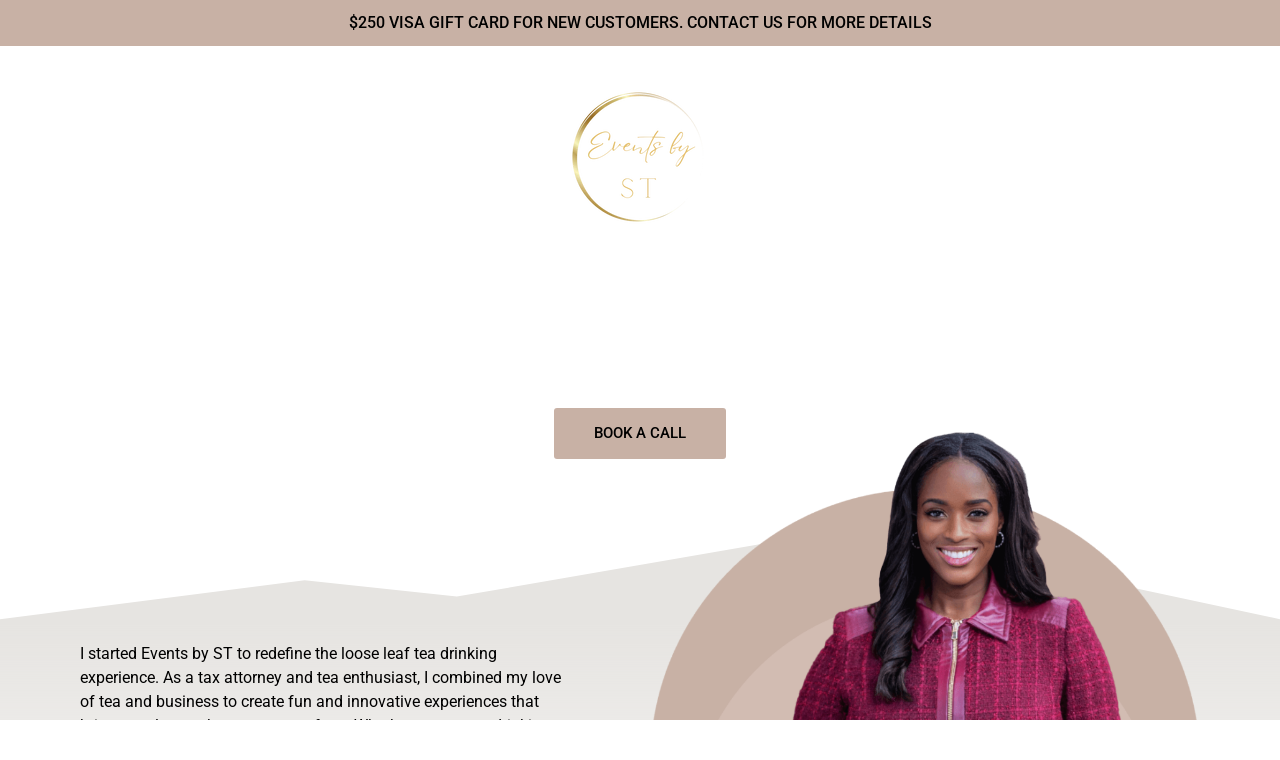

--- FILE ---
content_type: text/html; charset=UTF-8
request_url: https://eventsbyst.com/
body_size: 22636
content:
<!DOCTYPE html>
<html lang="en-US">
<head>
	<meta charset="UTF-8">
		<title>Elevate Your Corporate Events with Custom Tea Blends &#8211; Transform your corporate events with our custom event activation services. Engage your guests with interactive experiences tailored to your brand.</title>
<meta name='robots' content='max-image-preview:large' />
	<style>img:is([sizes="auto" i], [sizes^="auto," i]) { contain-intrinsic-size: 3000px 1500px }</style>
	<!-- Google tag (gtag.js) consent mode dataLayer added by Site Kit -->
<script id="google_gtagjs-js-consent-mode-data-layer">
window.dataLayer = window.dataLayer || [];function gtag(){dataLayer.push(arguments);}
gtag('consent', 'default', {"ad_personalization":"denied","ad_storage":"denied","ad_user_data":"denied","analytics_storage":"denied","functionality_storage":"denied","security_storage":"denied","personalization_storage":"denied","region":["AT","BE","BG","CH","CY","CZ","DE","DK","EE","ES","FI","FR","GB","GR","HR","HU","IE","IS","IT","LI","LT","LU","LV","MT","NL","NO","PL","PT","RO","SE","SI","SK"],"wait_for_update":500});
window._googlesitekitConsentCategoryMap = {"statistics":["analytics_storage"],"marketing":["ad_storage","ad_user_data","ad_personalization"],"functional":["functionality_storage","security_storage"],"preferences":["personalization_storage"]};
window._googlesitekitConsents = {"ad_personalization":"denied","ad_storage":"denied","ad_user_data":"denied","analytics_storage":"denied","functionality_storage":"denied","security_storage":"denied","personalization_storage":"denied","region":["AT","BE","BG","CH","CY","CZ","DE","DK","EE","ES","FI","FR","GB","GR","HR","HU","IE","IS","IT","LI","LT","LU","LV","MT","NL","NO","PL","PT","RO","SE","SI","SK"],"wait_for_update":500};
</script>
<!-- End Google tag (gtag.js) consent mode dataLayer added by Site Kit -->
<link rel='dns-prefetch' href='//www.googletagmanager.com' />
<link rel="alternate" type="application/rss+xml" title="Elevate Your Corporate Events with Custom Tea Blends &raquo; Feed" href="https://eventsbyst.com/feed/" />
<link rel="alternate" type="application/rss+xml" title="Elevate Your Corporate Events with Custom Tea Blends &raquo; Comments Feed" href="https://eventsbyst.com/comments/feed/" />
<script>
window._wpemojiSettings = {"baseUrl":"https:\/\/s.w.org\/images\/core\/emoji\/16.0.1\/72x72\/","ext":".png","svgUrl":"https:\/\/s.w.org\/images\/core\/emoji\/16.0.1\/svg\/","svgExt":".svg","source":{"concatemoji":"https:\/\/eventsbyst.com\/wp-includes\/js\/wp-emoji-release.min.js?ver=6.8.3"}};
/*! This file is auto-generated */
!function(s,n){var o,i,e;function c(e){try{var t={supportTests:e,timestamp:(new Date).valueOf()};sessionStorage.setItem(o,JSON.stringify(t))}catch(e){}}function p(e,t,n){e.clearRect(0,0,e.canvas.width,e.canvas.height),e.fillText(t,0,0);var t=new Uint32Array(e.getImageData(0,0,e.canvas.width,e.canvas.height).data),a=(e.clearRect(0,0,e.canvas.width,e.canvas.height),e.fillText(n,0,0),new Uint32Array(e.getImageData(0,0,e.canvas.width,e.canvas.height).data));return t.every(function(e,t){return e===a[t]})}function u(e,t){e.clearRect(0,0,e.canvas.width,e.canvas.height),e.fillText(t,0,0);for(var n=e.getImageData(16,16,1,1),a=0;a<n.data.length;a++)if(0!==n.data[a])return!1;return!0}function f(e,t,n,a){switch(t){case"flag":return n(e,"\ud83c\udff3\ufe0f\u200d\u26a7\ufe0f","\ud83c\udff3\ufe0f\u200b\u26a7\ufe0f")?!1:!n(e,"\ud83c\udde8\ud83c\uddf6","\ud83c\udde8\u200b\ud83c\uddf6")&&!n(e,"\ud83c\udff4\udb40\udc67\udb40\udc62\udb40\udc65\udb40\udc6e\udb40\udc67\udb40\udc7f","\ud83c\udff4\u200b\udb40\udc67\u200b\udb40\udc62\u200b\udb40\udc65\u200b\udb40\udc6e\u200b\udb40\udc67\u200b\udb40\udc7f");case"emoji":return!a(e,"\ud83e\udedf")}return!1}function g(e,t,n,a){var r="undefined"!=typeof WorkerGlobalScope&&self instanceof WorkerGlobalScope?new OffscreenCanvas(300,150):s.createElement("canvas"),o=r.getContext("2d",{willReadFrequently:!0}),i=(o.textBaseline="top",o.font="600 32px Arial",{});return e.forEach(function(e){i[e]=t(o,e,n,a)}),i}function t(e){var t=s.createElement("script");t.src=e,t.defer=!0,s.head.appendChild(t)}"undefined"!=typeof Promise&&(o="wpEmojiSettingsSupports",i=["flag","emoji"],n.supports={everything:!0,everythingExceptFlag:!0},e=new Promise(function(e){s.addEventListener("DOMContentLoaded",e,{once:!0})}),new Promise(function(t){var n=function(){try{var e=JSON.parse(sessionStorage.getItem(o));if("object"==typeof e&&"number"==typeof e.timestamp&&(new Date).valueOf()<e.timestamp+604800&&"object"==typeof e.supportTests)return e.supportTests}catch(e){}return null}();if(!n){if("undefined"!=typeof Worker&&"undefined"!=typeof OffscreenCanvas&&"undefined"!=typeof URL&&URL.createObjectURL&&"undefined"!=typeof Blob)try{var e="postMessage("+g.toString()+"("+[JSON.stringify(i),f.toString(),p.toString(),u.toString()].join(",")+"));",a=new Blob([e],{type:"text/javascript"}),r=new Worker(URL.createObjectURL(a),{name:"wpTestEmojiSupports"});return void(r.onmessage=function(e){c(n=e.data),r.terminate(),t(n)})}catch(e){}c(n=g(i,f,p,u))}t(n)}).then(function(e){for(var t in e)n.supports[t]=e[t],n.supports.everything=n.supports.everything&&n.supports[t],"flag"!==t&&(n.supports.everythingExceptFlag=n.supports.everythingExceptFlag&&n.supports[t]);n.supports.everythingExceptFlag=n.supports.everythingExceptFlag&&!n.supports.flag,n.DOMReady=!1,n.readyCallback=function(){n.DOMReady=!0}}).then(function(){return e}).then(function(){var e;n.supports.everything||(n.readyCallback(),(e=n.source||{}).concatemoji?t(e.concatemoji):e.wpemoji&&e.twemoji&&(t(e.twemoji),t(e.wpemoji)))}))}((window,document),window._wpemojiSettings);
</script>

<style id='wp-emoji-styles-inline-css'>

	img.wp-smiley, img.emoji {
		display: inline !important;
		border: none !important;
		box-shadow: none !important;
		height: 1em !important;
		width: 1em !important;
		margin: 0 0.07em !important;
		vertical-align: -0.1em !important;
		background: none !important;
		padding: 0 !important;
	}
</style>
<style id='global-styles-inline-css'>
:root{--wp--preset--aspect-ratio--square: 1;--wp--preset--aspect-ratio--4-3: 4/3;--wp--preset--aspect-ratio--3-4: 3/4;--wp--preset--aspect-ratio--3-2: 3/2;--wp--preset--aspect-ratio--2-3: 2/3;--wp--preset--aspect-ratio--16-9: 16/9;--wp--preset--aspect-ratio--9-16: 9/16;--wp--preset--color--black: #000000;--wp--preset--color--cyan-bluish-gray: #abb8c3;--wp--preset--color--white: #ffffff;--wp--preset--color--pale-pink: #f78da7;--wp--preset--color--vivid-red: #cf2e2e;--wp--preset--color--luminous-vivid-orange: #ff6900;--wp--preset--color--luminous-vivid-amber: #fcb900;--wp--preset--color--light-green-cyan: #7bdcb5;--wp--preset--color--vivid-green-cyan: #00d084;--wp--preset--color--pale-cyan-blue: #8ed1fc;--wp--preset--color--vivid-cyan-blue: #0693e3;--wp--preset--color--vivid-purple: #9b51e0;--wp--preset--gradient--vivid-cyan-blue-to-vivid-purple: linear-gradient(135deg,rgba(6,147,227,1) 0%,rgb(155,81,224) 100%);--wp--preset--gradient--light-green-cyan-to-vivid-green-cyan: linear-gradient(135deg,rgb(122,220,180) 0%,rgb(0,208,130) 100%);--wp--preset--gradient--luminous-vivid-amber-to-luminous-vivid-orange: linear-gradient(135deg,rgba(252,185,0,1) 0%,rgba(255,105,0,1) 100%);--wp--preset--gradient--luminous-vivid-orange-to-vivid-red: linear-gradient(135deg,rgba(255,105,0,1) 0%,rgb(207,46,46) 100%);--wp--preset--gradient--very-light-gray-to-cyan-bluish-gray: linear-gradient(135deg,rgb(238,238,238) 0%,rgb(169,184,195) 100%);--wp--preset--gradient--cool-to-warm-spectrum: linear-gradient(135deg,rgb(74,234,220) 0%,rgb(151,120,209) 20%,rgb(207,42,186) 40%,rgb(238,44,130) 60%,rgb(251,105,98) 80%,rgb(254,248,76) 100%);--wp--preset--gradient--blush-light-purple: linear-gradient(135deg,rgb(255,206,236) 0%,rgb(152,150,240) 100%);--wp--preset--gradient--blush-bordeaux: linear-gradient(135deg,rgb(254,205,165) 0%,rgb(254,45,45) 50%,rgb(107,0,62) 100%);--wp--preset--gradient--luminous-dusk: linear-gradient(135deg,rgb(255,203,112) 0%,rgb(199,81,192) 50%,rgb(65,88,208) 100%);--wp--preset--gradient--pale-ocean: linear-gradient(135deg,rgb(255,245,203) 0%,rgb(182,227,212) 50%,rgb(51,167,181) 100%);--wp--preset--gradient--electric-grass: linear-gradient(135deg,rgb(202,248,128) 0%,rgb(113,206,126) 100%);--wp--preset--gradient--midnight: linear-gradient(135deg,rgb(2,3,129) 0%,rgb(40,116,252) 100%);--wp--preset--font-size--small: 13px;--wp--preset--font-size--medium: 20px;--wp--preset--font-size--large: 36px;--wp--preset--font-size--x-large: 42px;--wp--preset--spacing--20: 0.44rem;--wp--preset--spacing--30: 0.67rem;--wp--preset--spacing--40: 1rem;--wp--preset--spacing--50: 1.5rem;--wp--preset--spacing--60: 2.25rem;--wp--preset--spacing--70: 3.38rem;--wp--preset--spacing--80: 5.06rem;--wp--preset--shadow--natural: 6px 6px 9px rgba(0, 0, 0, 0.2);--wp--preset--shadow--deep: 12px 12px 50px rgba(0, 0, 0, 0.4);--wp--preset--shadow--sharp: 6px 6px 0px rgba(0, 0, 0, 0.2);--wp--preset--shadow--outlined: 6px 6px 0px -3px rgba(255, 255, 255, 1), 6px 6px rgba(0, 0, 0, 1);--wp--preset--shadow--crisp: 6px 6px 0px rgba(0, 0, 0, 1);}:root { --wp--style--global--content-size: 800px;--wp--style--global--wide-size: 1200px; }:where(body) { margin: 0; }.wp-site-blocks > .alignleft { float: left; margin-right: 2em; }.wp-site-blocks > .alignright { float: right; margin-left: 2em; }.wp-site-blocks > .aligncenter { justify-content: center; margin-left: auto; margin-right: auto; }:where(.wp-site-blocks) > * { margin-block-start: 24px; margin-block-end: 0; }:where(.wp-site-blocks) > :first-child { margin-block-start: 0; }:where(.wp-site-blocks) > :last-child { margin-block-end: 0; }:root { --wp--style--block-gap: 24px; }:root :where(.is-layout-flow) > :first-child{margin-block-start: 0;}:root :where(.is-layout-flow) > :last-child{margin-block-end: 0;}:root :where(.is-layout-flow) > *{margin-block-start: 24px;margin-block-end: 0;}:root :where(.is-layout-constrained) > :first-child{margin-block-start: 0;}:root :where(.is-layout-constrained) > :last-child{margin-block-end: 0;}:root :where(.is-layout-constrained) > *{margin-block-start: 24px;margin-block-end: 0;}:root :where(.is-layout-flex){gap: 24px;}:root :where(.is-layout-grid){gap: 24px;}.is-layout-flow > .alignleft{float: left;margin-inline-start: 0;margin-inline-end: 2em;}.is-layout-flow > .alignright{float: right;margin-inline-start: 2em;margin-inline-end: 0;}.is-layout-flow > .aligncenter{margin-left: auto !important;margin-right: auto !important;}.is-layout-constrained > .alignleft{float: left;margin-inline-start: 0;margin-inline-end: 2em;}.is-layout-constrained > .alignright{float: right;margin-inline-start: 2em;margin-inline-end: 0;}.is-layout-constrained > .aligncenter{margin-left: auto !important;margin-right: auto !important;}.is-layout-constrained > :where(:not(.alignleft):not(.alignright):not(.alignfull)){max-width: var(--wp--style--global--content-size);margin-left: auto !important;margin-right: auto !important;}.is-layout-constrained > .alignwide{max-width: var(--wp--style--global--wide-size);}body .is-layout-flex{display: flex;}.is-layout-flex{flex-wrap: wrap;align-items: center;}.is-layout-flex > :is(*, div){margin: 0;}body .is-layout-grid{display: grid;}.is-layout-grid > :is(*, div){margin: 0;}body{padding-top: 0px;padding-right: 0px;padding-bottom: 0px;padding-left: 0px;}a:where(:not(.wp-element-button)){text-decoration: underline;}:root :where(.wp-element-button, .wp-block-button__link){background-color: #32373c;border-width: 0;color: #fff;font-family: inherit;font-size: inherit;line-height: inherit;padding: calc(0.667em + 2px) calc(1.333em + 2px);text-decoration: none;}.has-black-color{color: var(--wp--preset--color--black) !important;}.has-cyan-bluish-gray-color{color: var(--wp--preset--color--cyan-bluish-gray) !important;}.has-white-color{color: var(--wp--preset--color--white) !important;}.has-pale-pink-color{color: var(--wp--preset--color--pale-pink) !important;}.has-vivid-red-color{color: var(--wp--preset--color--vivid-red) !important;}.has-luminous-vivid-orange-color{color: var(--wp--preset--color--luminous-vivid-orange) !important;}.has-luminous-vivid-amber-color{color: var(--wp--preset--color--luminous-vivid-amber) !important;}.has-light-green-cyan-color{color: var(--wp--preset--color--light-green-cyan) !important;}.has-vivid-green-cyan-color{color: var(--wp--preset--color--vivid-green-cyan) !important;}.has-pale-cyan-blue-color{color: var(--wp--preset--color--pale-cyan-blue) !important;}.has-vivid-cyan-blue-color{color: var(--wp--preset--color--vivid-cyan-blue) !important;}.has-vivid-purple-color{color: var(--wp--preset--color--vivid-purple) !important;}.has-black-background-color{background-color: var(--wp--preset--color--black) !important;}.has-cyan-bluish-gray-background-color{background-color: var(--wp--preset--color--cyan-bluish-gray) !important;}.has-white-background-color{background-color: var(--wp--preset--color--white) !important;}.has-pale-pink-background-color{background-color: var(--wp--preset--color--pale-pink) !important;}.has-vivid-red-background-color{background-color: var(--wp--preset--color--vivid-red) !important;}.has-luminous-vivid-orange-background-color{background-color: var(--wp--preset--color--luminous-vivid-orange) !important;}.has-luminous-vivid-amber-background-color{background-color: var(--wp--preset--color--luminous-vivid-amber) !important;}.has-light-green-cyan-background-color{background-color: var(--wp--preset--color--light-green-cyan) !important;}.has-vivid-green-cyan-background-color{background-color: var(--wp--preset--color--vivid-green-cyan) !important;}.has-pale-cyan-blue-background-color{background-color: var(--wp--preset--color--pale-cyan-blue) !important;}.has-vivid-cyan-blue-background-color{background-color: var(--wp--preset--color--vivid-cyan-blue) !important;}.has-vivid-purple-background-color{background-color: var(--wp--preset--color--vivid-purple) !important;}.has-black-border-color{border-color: var(--wp--preset--color--black) !important;}.has-cyan-bluish-gray-border-color{border-color: var(--wp--preset--color--cyan-bluish-gray) !important;}.has-white-border-color{border-color: var(--wp--preset--color--white) !important;}.has-pale-pink-border-color{border-color: var(--wp--preset--color--pale-pink) !important;}.has-vivid-red-border-color{border-color: var(--wp--preset--color--vivid-red) !important;}.has-luminous-vivid-orange-border-color{border-color: var(--wp--preset--color--luminous-vivid-orange) !important;}.has-luminous-vivid-amber-border-color{border-color: var(--wp--preset--color--luminous-vivid-amber) !important;}.has-light-green-cyan-border-color{border-color: var(--wp--preset--color--light-green-cyan) !important;}.has-vivid-green-cyan-border-color{border-color: var(--wp--preset--color--vivid-green-cyan) !important;}.has-pale-cyan-blue-border-color{border-color: var(--wp--preset--color--pale-cyan-blue) !important;}.has-vivid-cyan-blue-border-color{border-color: var(--wp--preset--color--vivid-cyan-blue) !important;}.has-vivid-purple-border-color{border-color: var(--wp--preset--color--vivid-purple) !important;}.has-vivid-cyan-blue-to-vivid-purple-gradient-background{background: var(--wp--preset--gradient--vivid-cyan-blue-to-vivid-purple) !important;}.has-light-green-cyan-to-vivid-green-cyan-gradient-background{background: var(--wp--preset--gradient--light-green-cyan-to-vivid-green-cyan) !important;}.has-luminous-vivid-amber-to-luminous-vivid-orange-gradient-background{background: var(--wp--preset--gradient--luminous-vivid-amber-to-luminous-vivid-orange) !important;}.has-luminous-vivid-orange-to-vivid-red-gradient-background{background: var(--wp--preset--gradient--luminous-vivid-orange-to-vivid-red) !important;}.has-very-light-gray-to-cyan-bluish-gray-gradient-background{background: var(--wp--preset--gradient--very-light-gray-to-cyan-bluish-gray) !important;}.has-cool-to-warm-spectrum-gradient-background{background: var(--wp--preset--gradient--cool-to-warm-spectrum) !important;}.has-blush-light-purple-gradient-background{background: var(--wp--preset--gradient--blush-light-purple) !important;}.has-blush-bordeaux-gradient-background{background: var(--wp--preset--gradient--blush-bordeaux) !important;}.has-luminous-dusk-gradient-background{background: var(--wp--preset--gradient--luminous-dusk) !important;}.has-pale-ocean-gradient-background{background: var(--wp--preset--gradient--pale-ocean) !important;}.has-electric-grass-gradient-background{background: var(--wp--preset--gradient--electric-grass) !important;}.has-midnight-gradient-background{background: var(--wp--preset--gradient--midnight) !important;}.has-small-font-size{font-size: var(--wp--preset--font-size--small) !important;}.has-medium-font-size{font-size: var(--wp--preset--font-size--medium) !important;}.has-large-font-size{font-size: var(--wp--preset--font-size--large) !important;}.has-x-large-font-size{font-size: var(--wp--preset--font-size--x-large) !important;}
:root :where(.wp-block-pullquote){font-size: 1.5em;line-height: 1.6;}
</style>
<link rel='stylesheet' id='wp-components-css' href='https://eventsbyst.com/wp-includes/css/dist/components/style.min.css?ver=6.8.3' media='all' />
<link rel='stylesheet' id='godaddy-styles-css' href='https://eventsbyst.com/wp-content/mu-plugins/vendor/wpex/godaddy-launch/includes/Dependencies/GoDaddy/Styles/build/latest.css?ver=2.0.2' media='all' />
<link rel='stylesheet' id='hello-elementor-css' href='https://eventsbyst.com/wp-content/themes/hello-elementor/assets/css/reset.css?ver=3.4.5' media='all' />
<link rel='stylesheet' id='hello-elementor-theme-style-css' href='https://eventsbyst.com/wp-content/themes/hello-elementor/assets/css/theme.css?ver=3.4.5' media='all' />
<link rel='stylesheet' id='hello-elementor-header-footer-css' href='https://eventsbyst.com/wp-content/themes/hello-elementor/assets/css/header-footer.css?ver=3.4.5' media='all' />
<link rel='stylesheet' id='elementor-frontend-css' href='https://eventsbyst.com/wp-content/plugins/elementor/assets/css/frontend.min.css?ver=3.34.1' media='all' />
<link rel='stylesheet' id='elementor-post-6-css' href='https://eventsbyst.com/wp-content/uploads/elementor/css/post-6.css?ver=1768265973' media='all' />
<link rel='stylesheet' id='elementor-icons-css' href='https://eventsbyst.com/wp-content/plugins/elementor/assets/lib/eicons/css/elementor-icons.min.css?ver=5.45.0' media='all' />
<link rel='stylesheet' id='widget-heading-css' href='https://eventsbyst.com/wp-content/plugins/elementor/assets/css/widget-heading.min.css?ver=3.34.1' media='all' />
<link rel='stylesheet' id='widget-spacer-css' href='https://eventsbyst.com/wp-content/plugins/elementor/assets/css/widget-spacer.min.css?ver=3.34.1' media='all' />
<link rel='stylesheet' id='widget-image-css' href='https://eventsbyst.com/wp-content/plugins/elementor/assets/css/widget-image.min.css?ver=3.34.1' media='all' />
<link rel='stylesheet' id='e-animation-zoomIn-css' href='https://eventsbyst.com/wp-content/plugins/elementor/assets/lib/animations/styles/zoomIn.min.css?ver=3.34.1' media='all' />
<link rel='stylesheet' id='e-animation-fadeInUp-css' href='https://eventsbyst.com/wp-content/plugins/elementor/assets/lib/animations/styles/fadeInUp.min.css?ver=3.34.1' media='all' />
<link rel='stylesheet' id='e-shapes-css' href='https://eventsbyst.com/wp-content/plugins/elementor/assets/css/conditionals/shapes.min.css?ver=3.34.1' media='all' />
<link rel='stylesheet' id='swiper-css' href='https://eventsbyst.com/wp-content/plugins/elementor/assets/lib/swiper/v8/css/swiper.min.css?ver=8.4.5' media='all' />
<link rel='stylesheet' id='e-swiper-css' href='https://eventsbyst.com/wp-content/plugins/elementor/assets/css/conditionals/e-swiper.min.css?ver=3.34.1' media='all' />
<link rel='stylesheet' id='widget-image-box-css' href='https://eventsbyst.com/wp-content/plugins/elementor/assets/css/widget-image-box.min.css?ver=3.34.1' media='all' />
<link rel='stylesheet' id='e-animation-fadeInLeft-css' href='https://eventsbyst.com/wp-content/plugins/elementor/assets/lib/animations/styles/fadeInLeft.min.css?ver=3.34.1' media='all' />
<link rel='stylesheet' id='widget-image-carousel-css' href='https://eventsbyst.com/wp-content/plugins/elementor/assets/css/widget-image-carousel.min.css?ver=3.34.1' media='all' />
<link rel='stylesheet' id='e-animation-fadeIn-css' href='https://eventsbyst.com/wp-content/plugins/elementor/assets/lib/animations/styles/fadeIn.min.css?ver=3.34.1' media='all' />
<link rel='stylesheet' id='widget-nested-accordion-css' href='https://eventsbyst.com/wp-content/plugins/elementor/assets/css/widget-nested-accordion.min.css?ver=3.34.1' media='all' />
<link rel='stylesheet' id='widget-icon-list-css' href='https://eventsbyst.com/wp-content/plugins/elementor/assets/css/widget-icon-list.min.css?ver=3.34.1' media='all' />
<link rel='stylesheet' id='widget-social-icons-css' href='https://eventsbyst.com/wp-content/plugins/elementor/assets/css/widget-social-icons.min.css?ver=3.34.1' media='all' />
<link rel='stylesheet' id='e-apple-webkit-css' href='https://eventsbyst.com/wp-content/plugins/elementor/assets/css/conditionals/apple-webkit.min.css?ver=3.34.1' media='all' />
<link rel='stylesheet' id='widget-divider-css' href='https://eventsbyst.com/wp-content/plugins/elementor/assets/css/widget-divider.min.css?ver=3.34.1' media='all' />
<link rel='stylesheet' id='elementor-post-632-css' href='https://eventsbyst.com/wp-content/uploads/elementor/css/post-632.css?ver=1768265974' media='all' />
<link rel='stylesheet' id='elementor-gf-local-roboto-css' href='https://eventsbyst.com/wp-content/uploads/elementor/google-fonts/css/roboto.css?ver=1746579599' media='all' />
<link rel='stylesheet' id='elementor-gf-local-robotoslab-css' href='https://eventsbyst.com/wp-content/uploads/elementor/google-fonts/css/robotoslab.css?ver=1746579607' media='all' />
<link rel='stylesheet' id='elementor-gf-local-playfairdisplay-css' href='https://eventsbyst.com/wp-content/uploads/elementor/google-fonts/css/playfairdisplay.css?ver=1746579613' media='all' />
<link rel='stylesheet' id='elementor-gf-local-ibmplexsans-css' href='https://eventsbyst.com/wp-content/uploads/elementor/google-fonts/css/ibmplexsans.css?ver=1746579621' media='all' />
<link rel='stylesheet' id='elementor-gf-local-allison-css' href='https://eventsbyst.com/wp-content/uploads/elementor/google-fonts/css/allison.css?ver=1746579622' media='all' />
<link rel='stylesheet' id='elementor-gf-local-inter-css' href='https://eventsbyst.com/wp-content/uploads/elementor/google-fonts/css/inter.css?ver=1746579634' media='all' />
<link rel='stylesheet' id='elementor-icons-shared-0-css' href='https://eventsbyst.com/wp-content/plugins/elementor/assets/lib/font-awesome/css/fontawesome.min.css?ver=5.15.3' media='all' />
<link rel='stylesheet' id='elementor-icons-fa-solid-css' href='https://eventsbyst.com/wp-content/plugins/elementor/assets/lib/font-awesome/css/solid.min.css?ver=5.15.3' media='all' />
<link rel='stylesheet' id='elementor-icons-fa-regular-css' href='https://eventsbyst.com/wp-content/plugins/elementor/assets/lib/font-awesome/css/regular.min.css?ver=5.15.3' media='all' />
<link rel='stylesheet' id='elementor-icons-fa-brands-css' href='https://eventsbyst.com/wp-content/plugins/elementor/assets/lib/font-awesome/css/brands.min.css?ver=5.15.3' media='all' />

<!-- Google tag (gtag.js) snippet added by Site Kit -->
<!-- Google Analytics snippet added by Site Kit -->
<!-- Google Ads snippet added by Site Kit -->
<script src="https://www.googletagmanager.com/gtag/js?id=GT-NMK2P7N7" id="google_gtagjs-js" async></script>
<script id="google_gtagjs-js-after">
window.dataLayer = window.dataLayer || [];function gtag(){dataLayer.push(arguments);}
gtag("set","linker",{"domains":["eventsbyst.com"]});
gtag("js", new Date());
gtag("set", "developer_id.dZTNiMT", true);
gtag("config", "GT-NMK2P7N7");
gtag("config", "AW-17493262608");
 window._googlesitekit = window._googlesitekit || {}; window._googlesitekit.throttledEvents = []; window._googlesitekit.gtagEvent = (name, data) => { var key = JSON.stringify( { name, data } ); if ( !! window._googlesitekit.throttledEvents[ key ] ) { return; } window._googlesitekit.throttledEvents[ key ] = true; setTimeout( () => { delete window._googlesitekit.throttledEvents[ key ]; }, 5 ); gtag( "event", name, { ...data, event_source: "site-kit" } ); };
</script>
<script src="https://eventsbyst.com/wp-includes/js/jquery/jquery.min.js?ver=3.7.1" id="jquery-core-js"></script>
<script src="https://eventsbyst.com/wp-includes/js/jquery/jquery-migrate.min.js?ver=3.4.1" id="jquery-migrate-js"></script>
<link rel="https://api.w.org/" href="https://eventsbyst.com/wp-json/" /><link rel="alternate" title="JSON" type="application/json" href="https://eventsbyst.com/wp-json/wp/v2/pages/632" /><link rel="EditURI" type="application/rsd+xml" title="RSD" href="https://eventsbyst.com/xmlrpc.php?rsd" />
<meta name="generator" content="WordPress 6.8.3" />
<link rel="canonical" href="https://eventsbyst.com/" />
<link rel='shortlink' href='https://eventsbyst.com/' />
<link rel="alternate" title="oEmbed (JSON)" type="application/json+oembed" href="https://eventsbyst.com/wp-json/oembed/1.0/embed?url=https%3A%2F%2Feventsbyst.com%2F" />
<link rel="alternate" title="oEmbed (XML)" type="text/xml+oembed" href="https://eventsbyst.com/wp-json/oembed/1.0/embed?url=https%3A%2F%2Feventsbyst.com%2F&#038;format=xml" />
<meta name="generator" content="Site Kit by Google 1.170.0" /><meta name="generator" content="Elementor 3.34.1; features: additional_custom_breakpoints; settings: css_print_method-external, google_font-enabled, font_display-swap">
			<style>
				.e-con.e-parent:nth-of-type(n+4):not(.e-lazyloaded):not(.e-no-lazyload),
				.e-con.e-parent:nth-of-type(n+4):not(.e-lazyloaded):not(.e-no-lazyload) * {
					background-image: none !important;
				}
				@media screen and (max-height: 1024px) {
					.e-con.e-parent:nth-of-type(n+3):not(.e-lazyloaded):not(.e-no-lazyload),
					.e-con.e-parent:nth-of-type(n+3):not(.e-lazyloaded):not(.e-no-lazyload) * {
						background-image: none !important;
					}
				}
				@media screen and (max-height: 640px) {
					.e-con.e-parent:nth-of-type(n+2):not(.e-lazyloaded):not(.e-no-lazyload),
					.e-con.e-parent:nth-of-type(n+2):not(.e-lazyloaded):not(.e-no-lazyload) * {
						background-image: none !important;
					}
				}
			</style>
			
<!-- Google Tag Manager snippet added by Site Kit -->
<script>
			( function( w, d, s, l, i ) {
				w[l] = w[l] || [];
				w[l].push( {'gtm.start': new Date().getTime(), event: 'gtm.js'} );
				var f = d.getElementsByTagName( s )[0],
					j = d.createElement( s ), dl = l != 'dataLayer' ? '&l=' + l : '';
				j.async = true;
				j.src = 'https://www.googletagmanager.com/gtm.js?id=' + i + dl;
				f.parentNode.insertBefore( j, f );
			} )( window, document, 'script', 'dataLayer', 'GTM-KD6H3R3C' );
			
</script>

<!-- End Google Tag Manager snippet added by Site Kit -->
<link rel="icon" href="https://eventsbyst.com/wp-content/uploads/2025/01/cropped-qtq_95-32x32.webp" sizes="32x32" />
<link rel="icon" href="https://eventsbyst.com/wp-content/uploads/2025/01/cropped-qtq_95-192x192.webp" sizes="192x192" />
<link rel="apple-touch-icon" href="https://eventsbyst.com/wp-content/uploads/2025/01/cropped-qtq_95-180x180.webp" />
<meta name="msapplication-TileImage" content="https://eventsbyst.com/wp-content/uploads/2025/01/cropped-qtq_95-270x270.webp" />
	<meta name="viewport" content="width=device-width, initial-scale=1.0, viewport-fit=cover" /></head>
<body class="home wp-singular page-template page-template-elementor_canvas page page-id-632 wp-embed-responsive wp-theme-hello-elementor hello-elementor-default elementor-default elementor-template-canvas elementor-kit-6 elementor-page elementor-page-632">
			<!-- Google Tag Manager (noscript) snippet added by Site Kit -->
		<noscript>
			<iframe src="https://www.googletagmanager.com/ns.html?id=GTM-KD6H3R3C" height="0" width="0" style="display:none;visibility:hidden"></iframe>
		</noscript>
		<!-- End Google Tag Manager (noscript) snippet added by Site Kit -->
				<div data-elementor-type="wp-page" data-elementor-id="632" class="elementor elementor-632">
				<div class="elementor-element elementor-element-d4ffc6f e-flex e-con-boxed e-con e-parent" data-id="d4ffc6f" data-element_type="container" data-settings="{&quot;background_background&quot;:&quot;classic&quot;}">
					<div class="e-con-inner">
				<div class="elementor-element elementor-element-002c71c elementor-widget elementor-widget-heading" data-id="002c71c" data-element_type="widget" data-widget_type="heading.default">
				<div class="elementor-widget-container">
					<h5 class="elementor-heading-title elementor-size-default"><a href="#contactus">$250 Visa gift card for new customers. Contact us for more details</a></h5>				</div>
				</div>
					</div>
				</div>
		<div class="elementor-element elementor-element-b42b59b e-flex e-con-boxed e-con e-parent" data-id="b42b59b" data-element_type="container" data-settings="{&quot;background_background&quot;:&quot;slideshow&quot;,&quot;background_slideshow_gallery&quot;:[{&quot;id&quot;:32,&quot;url&quot;:&quot;https:\/\/eventsbyst.com\/wp-content\/uploads\/2025\/01\/crw_1499h_1000.webp&quot;},{&quot;id&quot;:18,&quot;url&quot;:&quot;https:\/\/eventsbyst.com\/wp-content\/uploads\/2025\/01\/Events-by-ST-bg.jpg&quot;}],&quot;background_slideshow_slide_duration&quot;:4000,&quot;background_slideshow_transition_duration&quot;:2000,&quot;background_slideshow_ken_burns&quot;:&quot;yes&quot;,&quot;shape_divider_bottom&quot;:&quot;pyramids&quot;,&quot;background_slideshow_loop&quot;:&quot;yes&quot;,&quot;background_slideshow_slide_transition&quot;:&quot;fade&quot;,&quot;background_slideshow_ken_burns_zoom_direction&quot;:&quot;in&quot;}">
					<div class="e-con-inner">
				<div class="elementor-shape elementor-shape-bottom" aria-hidden="true" data-negative="false">
			<svg xmlns="http://www.w3.org/2000/svg" viewBox="0 0 1000 100" preserveAspectRatio="none">
	<path class="elementor-shape-fill" d="M761.9,44.1L643.1,27.2L333.8,98L0,3.8V0l1000,0v3.9"/>
</svg>		</div>
				<div class="elementor-element elementor-element-8e63167 elementor-widget elementor-widget-spacer" data-id="8e63167" data-element_type="widget" data-widget_type="spacer.default">
				<div class="elementor-widget-container">
							<div class="elementor-spacer">
			<div class="elementor-spacer-inner"></div>
		</div>
						</div>
				</div>
				<div class="elementor-element elementor-element-72c685a elementor-widget elementor-widget-image" data-id="72c685a" data-element_type="widget" data-widget_type="image.default">
				<div class="elementor-widget-container">
															<img decoding="async" width="140" height="136" src="https://eventsbyst.com/wp-content/uploads/2025/01/qtq_95.webp" class="attachment-large size-large wp-image-255" alt="" />															</div>
				</div>
				<div class="elementor-element elementor-element-9c182ae elementor-invisible elementor-widget elementor-widget-heading" data-id="9c182ae" data-element_type="widget" data-settings="{&quot;_animation&quot;:&quot;zoomIn&quot;}" data-widget_type="heading.default">
				<div class="elementor-widget-container">
					<h1 class="elementor-heading-title elementor-size-default">Corporate &amp; Private<br>Tea Centric Experiences </h1>				</div>
				</div>
				<div class="elementor-element elementor-element-d3ee211 elementor-widget__width-initial elementor-invisible elementor-widget elementor-widget-text-editor" data-id="d3ee211" data-element_type="widget" data-settings="{&quot;_animation&quot;:&quot;fadeInUp&quot;}" data-widget_type="text-editor.default">
				<div class="elementor-widget-container">
									<p>Add a touch of class to your event with premium loose leaf tea. Satisfaction guaranteed!</p>								</div>
				</div>
				<div class="elementor-element elementor-element-fa96236 elementor-align-center elementor-invisible elementor-widget elementor-widget-button" data-id="fa96236" data-element_type="widget" data-settings="{&quot;_animation&quot;:&quot;fadeInUp&quot;}" data-widget_type="button.default">
				<div class="elementor-widget-container">
									<div class="elementor-button-wrapper">
					<a class="elementor-button elementor-button-link elementor-size-sm" href="https://calendly.com/eventsbyst/15min" target="_blank">
						<span class="elementor-button-content-wrapper">
									<span class="elementor-button-text">Book a call</span>
					</span>
					</a>
				</div>
								</div>
				</div>
					</div>
				</div>
		<div class="elementor-element elementor-element-260a19e e-flex e-con-boxed e-con e-parent" data-id="260a19e" data-element_type="container" data-settings="{&quot;background_background&quot;:&quot;gradient&quot;}">
					<div class="e-con-inner">
		<div class="elementor-element elementor-element-f447c63 e-con-full e-flex elementor-invisible e-con e-child" data-id="f447c63" data-element_type="container" data-settings="{&quot;animation&quot;:&quot;fadeInUp&quot;}">
				<div class="elementor-element elementor-element-8b71e4f elementor-widget__width-initial elementor-widget elementor-widget-text-editor" data-id="8b71e4f" data-element_type="widget" data-widget_type="text-editor.default">
				<div class="elementor-widget-container">
									<p>I started Events by ST to redefine the loose leaf tea drinking experience. As a tax attorney and tea enthusiast, I combined my love of tea and business to create fun and innovative experiences that bring people together over cups of tea. Whether new to tea drinking or a tea connoisseur, our tea experiences offer something for everyone to enjoy. We look forward to you joining us in celebrating the versatility of tea.</p>								</div>
				</div>
				<div class="elementor-element elementor-element-900039b elementor-widget elementor-widget-heading" data-id="900039b" data-element_type="widget" data-widget_type="heading.default">
				<div class="elementor-widget-container">
					<div class="elementor-heading-title elementor-size-default">Shari Linton</div>				</div>
				</div>
				<div class="elementor-element elementor-element-66482c1 elementor-widget elementor-widget-heading" data-id="66482c1" data-element_type="widget" data-widget_type="heading.default">
				<div class="elementor-widget-container">
					<h6 class="elementor-heading-title elementor-size-default">Founder &amp; CEO</h6>				</div>
				</div>
				</div>
		<div class="elementor-element elementor-element-0c3acfb e-con-full e-flex e-con e-child" data-id="0c3acfb" data-element_type="container">
				<div class="elementor-element elementor-element-b7f483a elementor-invisible elementor-widget elementor-widget-image" data-id="b7f483a" data-element_type="widget" data-settings="{&quot;_animation&quot;:&quot;zoomIn&quot;}" data-widget_type="image.default">
				<div class="elementor-widget-container">
															<img fetchpriority="high" decoding="async" width="800" height="927" src="https://eventsbyst.com/wp-content/uploads/2025/01/about-me-image-884x1024.png" class="attachment-large size-large wp-image-36" alt="" srcset="https://eventsbyst.com/wp-content/uploads/2025/01/about-me-image-884x1024.png 884w, https://eventsbyst.com/wp-content/uploads/2025/01/about-me-image-259x300.png 259w, https://eventsbyst.com/wp-content/uploads/2025/01/about-me-image-768x890.png 768w, https://eventsbyst.com/wp-content/uploads/2025/01/about-me-image.png 958w" sizes="(max-width: 800px) 100vw, 800px" />															</div>
				</div>
				</div>
					</div>
				</div>
		<div class="elementor-element elementor-element-f7b40c6 e-flex e-con-boxed elementor-invisible e-con e-parent" data-id="f7b40c6" data-element_type="container" data-settings="{&quot;animation&quot;:&quot;fadeInUp&quot;}">
					<div class="e-con-inner">
		<div class="elementor-element elementor-element-71acb61 e-con-full e-flex e-con e-child" data-id="71acb61" data-element_type="container">
				<div class="elementor-element elementor-element-9d617ed elementor-widget elementor-widget-spacer" data-id="9d617ed" data-element_type="widget" data-widget_type="spacer.default">
				<div class="elementor-widget-container">
							<div class="elementor-spacer">
			<div class="elementor-spacer-inner"></div>
		</div>
						</div>
				</div>
				<div class="elementor-element elementor-element-670be84 elementor-widget elementor-widget-heading" data-id="670be84" data-element_type="widget" data-widget_type="heading.default">
				<div class="elementor-widget-container">
					<h2 class="elementor-heading-title elementor-size-default">Group Tea Experiences</h2>				</div>
				</div>
				</div>
		<div class="elementor-element elementor-element-ab05274 e-con-full e-flex e-con e-child" data-id="ab05274" data-element_type="container">
		<div class="elementor-element elementor-element-ca7020a e-con-full e-flex e-con e-child" data-id="ca7020a" data-element_type="container" data-settings="{&quot;background_background&quot;:&quot;classic&quot;}">
		<div class="elementor-element elementor-element-1d21c58 e-con-full e-flex e-con e-child" data-id="1d21c58" data-element_type="container">
				<div class="elementor-element elementor-element-1b4d42e elementor-widget elementor-widget-heading" data-id="1b4d42e" data-element_type="widget" data-widget_type="heading.default">
				<div class="elementor-widget-container">
					<h2 class="elementor-heading-title elementor-size-default">Tea Tasting and Blending</h2>				</div>
				</div>
				<div class="elementor-element elementor-element-4dfc9c1 elementor-widget__width-initial elementor-widget elementor-widget-text-editor" data-id="4dfc9c1" data-element_type="widget" data-widget_type="text-editor.default">
				<div class="elementor-widget-container">
									<p>Learn about the history of tea, types of tea, flavor profile pairing, and best tea steeping/ brewing practices. Then, utilize your new-found knowledge to craft your very own unique and sensational tea blend.</p>								</div>
				</div>
				<div class="elementor-element elementor-element-6b57c43 elementor-widget elementor-widget-image-box" data-id="6b57c43" data-element_type="widget" data-widget_type="image-box.default">
				<div class="elementor-widget-container">
					<div class="elementor-image-box-wrapper"><div class="elementor-image-box-content"><h4 class="elementor-image-box-title">Tea Tasting</h4><p class="elementor-image-box-description">Sample three bespoke tea blends packed with flavor, crafted from premium black, green, and herbal tea. </p></div></div>				</div>
				</div>
				<div class="elementor-element elementor-element-4e5e6d7 elementor-widget elementor-widget-image-box" data-id="4e5e6d7" data-element_type="widget" data-widget_type="image-box.default">
				<div class="elementor-widget-container">
					<div class="elementor-image-box-wrapper"><div class="elementor-image-box-content"><h4 class="elementor-image-box-title">Tea Blending</h4><p class="elementor-image-box-description">Craft your very own unique tea blend from an assortment of tea bases and natural ingredients. The possibilities for creating bold and flavorful tea pairings are endless. </p></div></div>				</div>
				</div>
				<div class="elementor-element elementor-element-5cd3028 elementor-widget elementor-widget-text-editor" data-id="5cd3028" data-element_type="widget" data-widget_type="text-editor.default">
				<div class="elementor-widget-container">
									<h5><strong>*15 Guest Minimum</strong> </h5>								</div>
				</div>
				<div class="elementor-element elementor-element-23924cb elementor-align-left elementor-mobile-align-justify elementor-invisible elementor-widget elementor-widget-button" data-id="23924cb" data-element_type="widget" data-settings="{&quot;_animation&quot;:&quot;fadeInLeft&quot;}" data-widget_type="button.default">
				<div class="elementor-widget-container">
									<div class="elementor-button-wrapper">
					<a class="elementor-button elementor-button-link elementor-size-sm" href="https://forms.gle/9McFd6LJLMRGo7ZC6" target="_blank">
						<span class="elementor-button-content-wrapper">
									<span class="elementor-button-text">Book Experience</span>
					</span>
					</a>
				</div>
								</div>
				</div>
				</div>
		<div class="elementor-element elementor-element-c160750 e-con-full e-flex e-con e-child" data-id="c160750" data-element_type="container">
				<div class="elementor-element elementor-element-6123fb9 elementor-arrows-position-inside elementor-widget elementor-widget-image-carousel" data-id="6123fb9" data-element_type="widget" data-settings="{&quot;navigation&quot;:&quot;arrows&quot;,&quot;autoplay_speed&quot;:2000,&quot;speed&quot;:1500,&quot;slides_to_show&quot;:&quot;1&quot;,&quot;autoplay&quot;:&quot;yes&quot;,&quot;pause_on_hover&quot;:&quot;yes&quot;,&quot;pause_on_interaction&quot;:&quot;yes&quot;,&quot;infinite&quot;:&quot;yes&quot;,&quot;effect&quot;:&quot;slide&quot;}" data-widget_type="image-carousel.default">
				<div class="elementor-widget-container">
							<div class="elementor-image-carousel-wrapper swiper" role="region" aria-roledescription="carousel" aria-label="Image Carousel" dir="ltr">
			<div class="elementor-image-carousel swiper-wrapper" aria-live="off">
								<div class="swiper-slide" role="group" aria-roledescription="slide" aria-label="1 of 9"><a data-elementor-open-lightbox="yes" data-elementor-lightbox-slideshow="6123fb9" data-elementor-lightbox-title="Tea Tasting (1)" data-e-action-hash="#elementor-action%3Aaction%3Dlightbox%26settings%3DeyJpZCI6NTgzLCJ1cmwiOiJodHRwczpcL1wvZXZlbnRzYnlzdC5jb21cL3dwLWNvbnRlbnRcL3VwbG9hZHNcLzIwMjVcLzA4XC9UZWEtVGFzdGluZy0xLXNjYWxlZC5wbmciLCJzbGlkZXNob3ciOiI2MTIzZmI5In0%3D" href="https://eventsbyst.com/wp-content/uploads/2025/08/Tea-Tasting-1-scaled.png"><figure class="swiper-slide-inner"><img decoding="async" class="swiper-slide-image" src="https://eventsbyst.com/wp-content/uploads/2025/08/Tea-Tasting-1-scaled.png" alt="Tea Tasting (1)" /></figure></a></div><div class="swiper-slide" role="group" aria-roledescription="slide" aria-label="2 of 9"><a data-elementor-open-lightbox="yes" data-elementor-lightbox-slideshow="6123fb9" data-elementor-lightbox-title="Tea Tasting and Blending Experience" data-elementor-lightbox-description="Converted a conference room into a beautiful tea tasting experience " data-e-action-hash="#elementor-action%3Aaction%3Dlightbox%26settings%3DeyJpZCI6NDg5LCJ1cmwiOiJodHRwczpcL1wvZXZlbnRzYnlzdC5jb21cL3dwLWNvbnRlbnRcL3VwbG9hZHNcLzIwMjVcLzAxXC81LWUxNzM4NjIzNDU3NDY2LnBuZyIsInNsaWRlc2hvdyI6IjYxMjNmYjkifQ%3D%3D" href="https://eventsbyst.com/wp-content/uploads/2025/01/5-e1738623457466.png"><figure class="swiper-slide-inner"><img decoding="async" class="swiper-slide-image" src="https://eventsbyst.com/wp-content/uploads/2025/01/5-e1738623457466.png" alt="Corporate Tea Tasting" /></figure></a></div><div class="swiper-slide" role="group" aria-roledescription="slide" aria-label="3 of 9"><a data-elementor-open-lightbox="yes" data-elementor-lightbox-slideshow="6123fb9" data-elementor-lightbox-title="Tea Tasting and Blending Experience" data-elementor-lightbox-description="Tea jars for tea tasting and blending experience" data-e-action-hash="#elementor-action%3Aaction%3Dlightbox%26settings%3DeyJpZCI6NDc5LCJ1cmwiOiJodHRwczpcL1wvZXZlbnRzYnlzdC5jb21cL3dwLWNvbnRlbnRcL3VwbG9hZHNcLzIwMjVcLzAxXC9UZWEtVGFzdGluZy0zLWUxNzM4NjIzOTQ2NDI5LnBuZyIsInNsaWRlc2hvdyI6IjYxMjNmYjkifQ%3D%3D" href="https://eventsbyst.com/wp-content/uploads/2025/01/Tea-Tasting-3-e1738623946429.png"><figure class="swiper-slide-inner"><img decoding="async" class="swiper-slide-image" src="https://eventsbyst.com/wp-content/uploads/2025/01/Tea-Tasting-3-e1738623946429.png" alt="Tea Blending Ingredients" /></figure></a></div><div class="swiper-slide" role="group" aria-roledescription="slide" aria-label="4 of 9"><a data-elementor-open-lightbox="yes" data-elementor-lightbox-slideshow="6123fb9" data-elementor-lightbox-title="Tea Tasting" data-e-action-hash="#elementor-action%3Aaction%3Dlightbox%26settings%3DeyJpZCI6NTg0LCJ1cmwiOiJodHRwczpcL1wvZXZlbnRzYnlzdC5jb21cL3dwLWNvbnRlbnRcL3VwbG9hZHNcLzIwMjVcLzA4XC9UZWEtVGFzdGluZy1zY2FsZWQucG5nIiwic2xpZGVzaG93IjoiNjEyM2ZiOSJ9" href="https://eventsbyst.com/wp-content/uploads/2025/08/Tea-Tasting-scaled.png"><figure class="swiper-slide-inner"><img decoding="async" class="swiper-slide-image" src="https://eventsbyst.com/wp-content/uploads/2025/08/Tea-Tasting-scaled.png" alt="Tea Tasting" /></figure></a></div><div class="swiper-slide" role="group" aria-roledescription="slide" aria-label="5 of 9"><a data-elementor-open-lightbox="yes" data-elementor-lightbox-slideshow="6123fb9" data-elementor-lightbox-title="Tea Tasting and Blending Experience" data-elementor-lightbox-description="Herbal Tea Blending with Chamomile" data-e-action-hash="#elementor-action%3Aaction%3Dlightbox%26settings%3DeyJpZCI6NDg1LCJ1cmwiOiJodHRwczpcL1wvZXZlbnRzYnlzdC5jb21cL3dwLWNvbnRlbnRcL3VwbG9hZHNcLzIwMjVcLzAxXC8zLWUxNzM4NjIzNDcwODQzLnBuZyIsInNsaWRlc2hvdyI6IjYxMjNmYjkifQ%3D%3D" href="https://eventsbyst.com/wp-content/uploads/2025/01/3-e1738623470843.png"><figure class="swiper-slide-inner"><img decoding="async" class="swiper-slide-image" src="https://eventsbyst.com/wp-content/uploads/2025/01/3-e1738623470843.png" alt="Blending Chamomile Tea" /></figure></a></div><div class="swiper-slide" role="group" aria-roledescription="slide" aria-label="6 of 9"><a data-elementor-open-lightbox="yes" data-elementor-lightbox-slideshow="6123fb9" data-elementor-lightbox-title="Tea Tasting and Blending Experience" data-elementor-lightbox-description="Corporate Tea Tasting in Los Angeles" data-e-action-hash="#elementor-action%3Aaction%3Dlightbox%26settings%3DeyJpZCI6NDgzLCJ1cmwiOiJodHRwczpcL1wvZXZlbnRzYnlzdC5jb21cL3dwLWNvbnRlbnRcL3VwbG9hZHNcLzIwMjVcLzAxXC9UZWEtVGFzdGluZy0yLTEtZTE3Mzg2MjM0OTc0OTQucG5nIiwic2xpZGVzaG93IjoiNjEyM2ZiOSJ9" href="https://eventsbyst.com/wp-content/uploads/2025/01/Tea-Tasting-2-1-e1738623497494.png"><figure class="swiper-slide-inner"><img decoding="async" class="swiper-slide-image" src="https://eventsbyst.com/wp-content/uploads/2025/01/Tea-Tasting-2-1-e1738623497494.png" alt="Corporate Tea Tasting" /></figure></a></div><div class="swiper-slide" role="group" aria-roledescription="slide" aria-label="7 of 9"><a data-elementor-open-lightbox="yes" data-elementor-lightbox-slideshow="6123fb9" data-elementor-lightbox-title="Tea Tasting and Blending Experience" data-elementor-lightbox-description="Hosted a tea tasting baby shower at a law firm in NYC" data-e-action-hash="#elementor-action%3Aaction%3Dlightbox%26settings%3DeyJpZCI6NDgyLCJ1cmwiOiJodHRwczpcL1wvZXZlbnRzYnlzdC5jb21cL3dwLWNvbnRlbnRcL3VwbG9hZHNcLzIwMjVcLzAxXC9UZWEtVGFzdGluZy0yLWUxNzM4NjIzNTIxODAyLnBuZyIsInNsaWRlc2hvdyI6IjYxMjNmYjkifQ%3D%3D" href="https://eventsbyst.com/wp-content/uploads/2025/01/Tea-Tasting-2-e1738623521802.png"><figure class="swiper-slide-inner"><img decoding="async" class="swiper-slide-image" src="https://eventsbyst.com/wp-content/uploads/2025/01/Tea-Tasting-2-e1738623521802.png" alt="Tea Tasting Baby Shower" /></figure></a></div><div class="swiper-slide" role="group" aria-roledescription="slide" aria-label="8 of 9"><a data-elementor-open-lightbox="yes" data-elementor-lightbox-slideshow="6123fb9" data-elementor-lightbox-title="Tea Tasting and Blending Experience" data-elementor-lightbox-description="Converted a conference room into a beautiful tea tasting experience " data-e-action-hash="#elementor-action%3Aaction%3Dlightbox%26settings%3DeyJpZCI6NDg0LCJ1cmwiOiJodHRwczpcL1wvZXZlbnRzYnlzdC5jb21cL3dwLWNvbnRlbnRcL3VwbG9hZHNcLzIwMjVcLzAxXC9UZWEtVGFzdGluZy1lMTczODYyMzQ4MzcwMC5wbmciLCJzbGlkZXNob3ciOiI2MTIzZmI5In0%3D" href="https://eventsbyst.com/wp-content/uploads/2025/01/Tea-Tasting-e1738623483700.png"><figure class="swiper-slide-inner"><img decoding="async" class="swiper-slide-image" src="https://eventsbyst.com/wp-content/uploads/2025/01/Tea-Tasting-e1738623483700.png" alt="Corporate Tea Tasting" /></figure></a></div><div class="swiper-slide" role="group" aria-roledescription="slide" aria-label="9 of 9"><a data-elementor-open-lightbox="yes" data-elementor-lightbox-slideshow="6123fb9" data-elementor-lightbox-title="Tea Tasting (2)" data-e-action-hash="#elementor-action%3Aaction%3Dlightbox%26settings%3DeyJpZCI6NTgyLCJ1cmwiOiJodHRwczpcL1wvZXZlbnRzYnlzdC5jb21cL3dwLWNvbnRlbnRcL3VwbG9hZHNcLzIwMjVcLzA4XC9UZWEtVGFzdGluZy0yLXNjYWxlZC5wbmciLCJzbGlkZXNob3ciOiI2MTIzZmI5In0%3D" href="https://eventsbyst.com/wp-content/uploads/2025/08/Tea-Tasting-2-scaled.png"><figure class="swiper-slide-inner"><img decoding="async" class="swiper-slide-image" src="https://eventsbyst.com/wp-content/uploads/2025/08/Tea-Tasting-2-scaled.png" alt="Tea Tasting (2)" /></figure></a></div>			</div>
												<div class="elementor-swiper-button elementor-swiper-button-prev" role="button" tabindex="0">
						<i aria-hidden="true" class="eicon-chevron-left"></i>					</div>
					<div class="elementor-swiper-button elementor-swiper-button-next" role="button" tabindex="0">
						<i aria-hidden="true" class="eicon-chevron-right"></i>					</div>
				
									</div>
						</div>
				</div>
				</div>
				</div>
		<div class="elementor-element elementor-element-7db6746 e-con-full e-flex e-con e-child" data-id="7db6746" data-element_type="container" data-settings="{&quot;background_background&quot;:&quot;classic&quot;}">
		<div class="elementor-element elementor-element-e1a49db e-con-full e-flex e-con e-child" data-id="e1a49db" data-element_type="container">
				<div class="elementor-element elementor-element-8b72e22 elementor-widget elementor-widget-heading" data-id="8b72e22" data-element_type="widget" data-widget_type="heading.default">
				<div class="elementor-widget-container">
					<h2 class="elementor-heading-title elementor-size-default">Mobile Tea Cafe</h2>				</div>
				</div>
				<div class="elementor-element elementor-element-58a7766 elementor-widget__width-initial elementor-widget elementor-widget-text-editor" data-id="58a7766" data-element_type="widget" data-widget_type="text-editor.default">
				<div class="elementor-widget-container">
									<p class="cvGsUA direction-ltr align-start para-style-body"><span class="OYPEnA font-feature-liga-off font-feature-clig-off font-feature-calt-off text-decoration-none text-strikethrough-none">Our full-service mobile tea cafe is designed to offer a grab and go tea experience for any occasion.</span></p><p class="cvGsUA direction-ltr align-start para-style-body"><span class="OYPEnA font-feature-liga-off font-feature-clig-off font-feature-calt-off text-decoration-none text-strikethrough-none">Our mobile tea cafe provides a stunning backdrop for your guests to select from a menu of custom tea blends crafted from a wide selection of premium teas and exotic ingredients.</span></p><p class="cvGsUA direction-ltr align-start para-style-body"><span class="OYPEnA font-feature-liga-off font-feature-clig-off font-feature-calt-off text-decoration-none text-strikethrough-none">Choose from one of our seasonal selections of </span><span class="OYPEnA font-feature-liga-off font-feature-clig-off font-feature-calt-off text-decoration-none text-strikethrough-none">Iced Tea Refreshers or Hot</span><span class="OYPEnA font-feature-liga-off font-feature-clig-off font-feature-calt-off text-decoration-none text-strikethrough-none"> Teas.</span></p>								</div>
				</div>
				<div class="elementor-element elementor-element-fb0a3d3 elementor-align-left elementor-mobile-align-justify elementor-invisible elementor-widget elementor-widget-button" data-id="fb0a3d3" data-element_type="widget" data-settings="{&quot;_animation&quot;:&quot;fadeInLeft&quot;}" data-widget_type="button.default">
				<div class="elementor-widget-container">
									<div class="elementor-button-wrapper">
					<a class="elementor-button elementor-button-link elementor-size-sm" href="https://forms.gle/9McFd6LJLMRGo7ZC6" target="_blank">
						<span class="elementor-button-content-wrapper">
									<span class="elementor-button-text">Book Experience</span>
					</span>
					</a>
				</div>
								</div>
				</div>
				</div>
		<div class="elementor-element elementor-element-d379f45 e-con-full e-flex e-con e-child" data-id="d379f45" data-element_type="container">
				<div class="elementor-element elementor-element-1efe8f6 elementor-arrows-position-inside elementor-widget elementor-widget-image-carousel" data-id="1efe8f6" data-element_type="widget" data-settings="{&quot;navigation&quot;:&quot;arrows&quot;,&quot;autoplay_speed&quot;:2000,&quot;speed&quot;:1500,&quot;slides_to_show&quot;:&quot;1&quot;,&quot;autoplay&quot;:&quot;yes&quot;,&quot;pause_on_hover&quot;:&quot;yes&quot;,&quot;pause_on_interaction&quot;:&quot;yes&quot;,&quot;infinite&quot;:&quot;yes&quot;,&quot;effect&quot;:&quot;slide&quot;}" data-widget_type="image-carousel.default">
				<div class="elementor-widget-container">
							<div class="elementor-image-carousel-wrapper swiper" role="region" aria-roledescription="carousel" aria-label="Image Carousel" dir="ltr">
			<div class="elementor-image-carousel swiper-wrapper" aria-live="off">
								<div class="swiper-slide" role="group" aria-roledescription="slide" aria-label="1 of 5"><a data-elementor-open-lightbox="yes" data-elementor-lightbox-slideshow="1efe8f6" data-elementor-lightbox-title="Mobile Tea Cafe" data-elementor-lightbox-description="Mobile iced tea setup in lobby" data-e-action-hash="#elementor-action%3Aaction%3Dlightbox%26settings%3DeyJpZCI6NDk4LCJ1cmwiOiJodHRwczpcL1wvZXZlbnRzYnlzdC5jb21cL3dwLWNvbnRlbnRcL3VwbG9hZHNcLzIwMjVcLzAxXC83LWUxNzM4NjIzMzg2Njg2LnBuZyIsInNsaWRlc2hvdyI6IjFlZmU4ZjYifQ%3D%3D" href="https://eventsbyst.com/wp-content/uploads/2025/01/7-e1738623386686.png"><figure class="swiper-slide-inner"><img decoding="async" class="swiper-slide-image" src="https://eventsbyst.com/wp-content/uploads/2025/01/7-e1738623386686.png" alt="Mobile Tea Cafe" /></figure></a></div><div class="swiper-slide" role="group" aria-roledescription="slide" aria-label="2 of 5"><a data-elementor-open-lightbox="yes" data-elementor-lightbox-slideshow="1efe8f6" data-elementor-lightbox-title="Mobile Tea Cafe" data-elementor-lightbox-description="Mobile tea cafe setup in office cafeteria " data-e-action-hash="#elementor-action%3Aaction%3Dlightbox%26settings%3DeyJpZCI6NDk1LCJ1cmwiOiJodHRwczpcL1wvZXZlbnRzYnlzdC5jb21cL3dwLWNvbnRlbnRcL3VwbG9hZHNcLzIwMjVcLzAxXC8zMi1lMTczODYyMzQyODE5OC5wbmciLCJzbGlkZXNob3ciOiIxZWZlOGY2In0%3D" href="https://eventsbyst.com/wp-content/uploads/2025/01/32-e1738623428198.png"><figure class="swiper-slide-inner"><img decoding="async" class="swiper-slide-image" src="https://eventsbyst.com/wp-content/uploads/2025/01/32-e1738623428198.png" alt="Mobile Tea Cafe" /></figure></a></div><div class="swiper-slide" role="group" aria-roledescription="slide" aria-label="3 of 5"><a data-elementor-open-lightbox="yes" data-elementor-lightbox-slideshow="1efe8f6" data-elementor-lightbox-title="Mobile Tea Cafe" data-elementor-lightbox-description="Corporate mobile tea cafe setup in building lobby" data-e-action-hash="#elementor-action%3Aaction%3Dlightbox%26settings%3DeyJpZCI6NDk2LCJ1cmwiOiJodHRwczpcL1wvZXZlbnRzYnlzdC5jb21cL3dwLWNvbnRlbnRcL3VwbG9hZHNcLzIwMjVcLzAxXC8zMy1lMTczODYyMzQxNTk4NC5wbmciLCJzbGlkZXNob3ciOiIxZWZlOGY2In0%3D" href="https://eventsbyst.com/wp-content/uploads/2025/01/33-e1738623415984.png"><figure class="swiper-slide-inner"><img decoding="async" class="swiper-slide-image" src="https://eventsbyst.com/wp-content/uploads/2025/01/33-e1738623415984.png" alt="Corporate Mobile Tea Cafe" /></figure></a></div><div class="swiper-slide" role="group" aria-roledescription="slide" aria-label="4 of 5"><a data-elementor-open-lightbox="yes" data-elementor-lightbox-slideshow="1efe8f6" data-elementor-lightbox-title="Mobile Tea Cafe" data-elementor-lightbox-description="Mobile Tea Cafe with wall of energy bites" data-e-action-hash="#elementor-action%3Aaction%3Dlightbox%26settings%3DeyJpZCI6NDk3LCJ1cmwiOiJodHRwczpcL1wvZXZlbnRzYnlzdC5jb21cL3dwLWNvbnRlbnRcL3VwbG9hZHNcLzIwMjVcLzAxXC8zMS1lMTczODYyMzQwMTQyNy5wbmciLCJzbGlkZXNob3ciOiIxZWZlOGY2In0%3D" href="https://eventsbyst.com/wp-content/uploads/2025/01/31-e1738623401427.png"><figure class="swiper-slide-inner"><img decoding="async" class="swiper-slide-image" src="https://eventsbyst.com/wp-content/uploads/2025/01/31-e1738623401427.png" alt="Mobile tea cafe" /></figure></a></div><div class="swiper-slide" role="group" aria-roledescription="slide" aria-label="5 of 5"><a data-elementor-open-lightbox="yes" data-elementor-lightbox-slideshow="1efe8f6" data-elementor-lightbox-title="Mobile Tea Cafe" data-elementor-lightbox-description="Custom iced tea blends served at our Mobile Tea Cafe " data-e-action-hash="#elementor-action%3Aaction%3Dlightbox%26settings%3DeyJpZCI6NDk5LCJ1cmwiOiJodHRwczpcL1wvZXZlbnRzYnlzdC5jb21cL3dwLWNvbnRlbnRcL3VwbG9hZHNcLzIwMjVcLzAxXC84LWUxNzM4NjIzMzY3MTUyLnBuZyIsInNsaWRlc2hvdyI6IjFlZmU4ZjYifQ%3D%3D" href="https://eventsbyst.com/wp-content/uploads/2025/01/8-e1738623367152.png"><figure class="swiper-slide-inner"><img decoding="async" class="swiper-slide-image" src="https://eventsbyst.com/wp-content/uploads/2025/01/8-e1738623367152.png" alt="Custom Iced Tea Blends" /></figure></a></div>			</div>
												<div class="elementor-swiper-button elementor-swiper-button-prev" role="button" tabindex="0">
						<i aria-hidden="true" class="eicon-chevron-left"></i>					</div>
					<div class="elementor-swiper-button elementor-swiper-button-next" role="button" tabindex="0">
						<i aria-hidden="true" class="eicon-chevron-right"></i>					</div>
				
									</div>
						</div>
				</div>
				</div>
				</div>
		<div class="elementor-element elementor-element-a9fcd1b e-con-full e-flex e-con e-child" data-id="a9fcd1b" data-element_type="container" data-settings="{&quot;background_background&quot;:&quot;classic&quot;}">
		<div class="elementor-element elementor-element-6624b7c e-con-full e-flex e-con e-child" data-id="6624b7c" data-element_type="container">
				<div class="elementor-element elementor-element-8292789 elementor-widget elementor-widget-heading" data-id="8292789" data-element_type="widget" data-widget_type="heading.default">
				<div class="elementor-widget-container">
					<h2 class="elementor-heading-title elementor-size-default">Tea Blending Station​</h2>				</div>
				</div>
				<div class="elementor-element elementor-element-9a923af elementor-widget__width-initial elementor-widget elementor-widget-text-editor" data-id="9a923af" data-element_type="widget" data-widget_type="text-editor.default">
				<div class="elementor-widget-container">
									<p>With over 50 different teas, herbs, and natural ingredients to choose from, your guests will have the opportunity to create their very own half ounce custom tea blends while enjoying a wellness tea sampling. Our expert tea blenders and on-staff herbalist will guide you through the blending process, providing insights into the unique characteristics and health benefits of each ingredient.</p><p>Promote wellness and creativity. Elevate your next event with or custom Tea Blending Station.</p>								</div>
				</div>
				<div class="elementor-element elementor-element-272027e elementor-align-left elementor-mobile-align-justify elementor-invisible elementor-widget elementor-widget-button" data-id="272027e" data-element_type="widget" data-settings="{&quot;_animation&quot;:&quot;fadeInLeft&quot;}" data-widget_type="button.default">
				<div class="elementor-widget-container">
									<div class="elementor-button-wrapper">
					<a class="elementor-button elementor-button-link elementor-size-sm" href="https://forms.gle/9McFd6LJLMRGo7ZC6" target="_blank">
						<span class="elementor-button-content-wrapper">
									<span class="elementor-button-text">Book Experience</span>
					</span>
					</a>
				</div>
								</div>
				</div>
				</div>
		<div class="elementor-element elementor-element-f92367c e-con-full e-flex e-con e-child" data-id="f92367c" data-element_type="container">
				<div class="elementor-element elementor-element-51c793c elementor-arrows-position-inside elementor-widget elementor-widget-image-carousel" data-id="51c793c" data-element_type="widget" data-settings="{&quot;navigation&quot;:&quot;arrows&quot;,&quot;autoplay_speed&quot;:2000,&quot;speed&quot;:1500,&quot;slides_to_show&quot;:&quot;1&quot;,&quot;autoplay&quot;:&quot;yes&quot;,&quot;pause_on_hover&quot;:&quot;yes&quot;,&quot;pause_on_interaction&quot;:&quot;yes&quot;,&quot;infinite&quot;:&quot;yes&quot;,&quot;effect&quot;:&quot;slide&quot;}" data-widget_type="image-carousel.default">
				<div class="elementor-widget-container">
							<div class="elementor-image-carousel-wrapper swiper" role="region" aria-roledescription="carousel" aria-label="Image Carousel" dir="ltr">
			<div class="elementor-image-carousel swiper-wrapper" aria-live="off">
								<div class="swiper-slide" role="group" aria-roledescription="slide" aria-label="1 of 5"><a data-elementor-open-lightbox="yes" data-elementor-lightbox-slideshow="51c793c" data-elementor-lightbox-title="Tea Blending Station​" data-elementor-lightbox-description="Custom tea blending station at corporate holiday party" data-e-action-hash="#elementor-action%3Aaction%3Dlightbox%26settings%3DeyJpZCI6NTA0LCJ1cmwiOiJodHRwczpcL1wvZXZlbnRzYnlzdC5jb21cL3dwLWNvbnRlbnRcL3VwbG9hZHNcLzIwMjVcLzAxXC8xMS1lMTczODYyMzI4Nzg5MC5wbmciLCJzbGlkZXNob3ciOiI1MWM3OTNjIn0%3D" href="https://eventsbyst.com/wp-content/uploads/2025/01/11-e1738623287890.png"><figure class="swiper-slide-inner"><img decoding="async" class="swiper-slide-image" src="https://eventsbyst.com/wp-content/uploads/2025/01/11-e1738623287890.png" alt="Loose leaf tea jars" /></figure></a></div><div class="swiper-slide" role="group" aria-roledescription="slide" aria-label="2 of 5"><a data-elementor-open-lightbox="yes" data-elementor-lightbox-slideshow="51c793c" data-elementor-lightbox-title="Tea Blending Station​" data-elementor-lightbox-description="Corporate wellness event with custom tea blending" data-e-action-hash="#elementor-action%3Aaction%3Dlightbox%26settings%3DeyJpZCI6NTAzLCJ1cmwiOiJodHRwczpcL1wvZXZlbnRzYnlzdC5jb21cL3dwLWNvbnRlbnRcL3VwbG9hZHNcLzIwMjVcLzAxXC8xMC1lMTczODYyMzMwOTczOC5wbmciLCJzbGlkZXNob3ciOiI1MWM3OTNjIn0%3D" href="https://eventsbyst.com/wp-content/uploads/2025/01/10-e1738623309738.png"><figure class="swiper-slide-inner"><img decoding="async" class="swiper-slide-image" src="https://eventsbyst.com/wp-content/uploads/2025/01/10-e1738623309738.png" alt="Custom tea blending bar" /></figure></a></div><div class="swiper-slide" role="group" aria-roledescription="slide" aria-label="3 of 5"><a data-elementor-open-lightbox="yes" data-elementor-lightbox-slideshow="51c793c" data-elementor-lightbox-title="Tea Blending Station​" data-elementor-lightbox-description="Custom loose leaf tea blending" data-e-action-hash="#elementor-action%3Aaction%3Dlightbox%26settings%3DeyJpZCI6NTAyLCJ1cmwiOiJodHRwczpcL1wvZXZlbnRzYnlzdC5jb21cL3dwLWNvbnRlbnRcL3VwbG9hZHNcLzIwMjVcLzAxXC85LWUxNzM4NjIzMzM1NzIxLnBuZyIsInNsaWRlc2hvdyI6IjUxYzc5M2MifQ%3D%3D" href="https://eventsbyst.com/wp-content/uploads/2025/01/9-e1738623335721.png"><figure class="swiper-slide-inner"><img decoding="async" class="swiper-slide-image" src="https://eventsbyst.com/wp-content/uploads/2025/01/9-e1738623335721.png" alt="Loose leaf tea blending" /></figure></a></div><div class="swiper-slide" role="group" aria-roledescription="slide" aria-label="4 of 5"><a data-elementor-open-lightbox="yes" data-elementor-lightbox-slideshow="51c793c" data-elementor-lightbox-title="Tea Blending Station​" data-elementor-lightbox-description="Tea blending + custom tea sachet station" data-e-action-hash="#elementor-action%3Aaction%3Dlightbox%26settings%3DeyJpZCI6NTA2LCJ1cmwiOiJodHRwczpcL1wvZXZlbnRzYnlzdC5jb21cL3dwLWNvbnRlbnRcL3VwbG9hZHNcLzIwMjVcLzAxXC8xMy1lMTczODYyMzI1MDUzMy5wbmciLCJzbGlkZXNob3ciOiI1MWM3OTNjIn0%3D" href="https://eventsbyst.com/wp-content/uploads/2025/01/13-e1738623250533.png"><figure class="swiper-slide-inner"><img decoding="async" class="swiper-slide-image" src="https://eventsbyst.com/wp-content/uploads/2025/01/13-e1738623250533.png" alt="Loose leaf tea and tea sachet" /></figure></a></div><div class="swiper-slide" role="group" aria-roledescription="slide" aria-label="5 of 5"><a data-elementor-open-lightbox="yes" data-elementor-lightbox-slideshow="51c793c" data-elementor-lightbox-title="Tea Blending Station​" data-elementor-lightbox-description="Various loose leaf teas and ingredients" data-e-action-hash="#elementor-action%3Aaction%3Dlightbox%26settings%3DeyJpZCI6NTA1LCJ1cmwiOiJodHRwczpcL1wvZXZlbnRzYnlzdC5jb21cL3dwLWNvbnRlbnRcL3VwbG9hZHNcLzIwMjVcLzAxXC8xMi1lMTczODYyMzI2NTE3Mi5wbmciLCJzbGlkZXNob3ciOiI1MWM3OTNjIn0%3D" href="https://eventsbyst.com/wp-content/uploads/2025/01/12-e1738623265172.png"><figure class="swiper-slide-inner"><img decoding="async" class="swiper-slide-image" src="https://eventsbyst.com/wp-content/uploads/2025/01/12-e1738623265172.png" alt="Loose leaf tea jars" /></figure></a></div>			</div>
												<div class="elementor-swiper-button elementor-swiper-button-prev" role="button" tabindex="0">
						<i aria-hidden="true" class="eicon-chevron-left"></i>					</div>
					<div class="elementor-swiper-button elementor-swiper-button-next" role="button" tabindex="0">
						<i aria-hidden="true" class="eicon-chevron-right"></i>					</div>
				
									</div>
						</div>
				</div>
				</div>
				</div>
		<div class="elementor-element elementor-element-399041d e-con-full e-flex e-con e-child" data-id="399041d" data-element_type="container" data-settings="{&quot;background_background&quot;:&quot;classic&quot;}">
		<div class="elementor-element elementor-element-538867d e-con-full e-flex e-con e-child" data-id="538867d" data-element_type="container">
				<div class="elementor-element elementor-element-1fe198e elementor-widget elementor-widget-heading" data-id="1fe198e" data-element_type="widget" data-widget_type="heading.default">
				<div class="elementor-widget-container">
					<h2 class="elementor-heading-title elementor-size-default">Aura Photography &amp; Tea Pairing​</h2>				</div>
				</div>
				<div class="elementor-element elementor-element-67f6aa5 elementor-widget__width-initial elementor-widget elementor-widget-text-editor" data-id="67f6aa5" data-element_type="widget" data-widget_type="text-editor.default">
				<div class="elementor-widget-container">
									<p>Our bodies radiate a low-level energy field, our aura. Capture your unique energy and learn what the colors of your aura mean. Our Aura Photos unlock the secrets of your aura using the chakra color spectrum.</p><p>Once we&#8217;ve revealed the secrets of your aura, we&#8217;ll provide you with a custom half ounce chakra balancing tea blend that complements your unique energy, a 4&#215;6 photo, and a full chakra report.</p><h5><strong>*3 Hour Minimum</strong></h5>								</div>
				</div>
				<div class="elementor-element elementor-element-84dceef elementor-align-left elementor-mobile-align-justify elementor-invisible elementor-widget elementor-widget-button" data-id="84dceef" data-element_type="widget" data-settings="{&quot;_animation&quot;:&quot;fadeInLeft&quot;}" data-widget_type="button.default">
				<div class="elementor-widget-container">
									<div class="elementor-button-wrapper">
					<a class="elementor-button elementor-button-link elementor-size-sm" href="https://forms.gle/9McFd6LJLMRGo7ZC6" target="_blank">
						<span class="elementor-button-content-wrapper">
									<span class="elementor-button-text">Book Experience</span>
					</span>
					</a>
				</div>
								</div>
				</div>
				</div>
		<div class="elementor-element elementor-element-0d8d08e e-con-full e-flex e-con e-child" data-id="0d8d08e" data-element_type="container">
				<div class="elementor-element elementor-element-f409bf2 elementor-arrows-position-inside elementor-widget elementor-widget-image-carousel" data-id="f409bf2" data-element_type="widget" data-settings="{&quot;navigation&quot;:&quot;arrows&quot;,&quot;autoplay_speed&quot;:2000,&quot;speed&quot;:1500,&quot;slides_to_show&quot;:&quot;1&quot;,&quot;autoplay&quot;:&quot;yes&quot;,&quot;pause_on_hover&quot;:&quot;yes&quot;,&quot;pause_on_interaction&quot;:&quot;yes&quot;,&quot;infinite&quot;:&quot;yes&quot;,&quot;effect&quot;:&quot;slide&quot;}" data-widget_type="image-carousel.default">
				<div class="elementor-widget-container">
							<div class="elementor-image-carousel-wrapper swiper" role="region" aria-roledescription="carousel" aria-label="Image Carousel" dir="ltr">
			<div class="elementor-image-carousel swiper-wrapper" aria-live="off">
								<div class="swiper-slide" role="group" aria-roledescription="slide" aria-label="1 of 4"><a data-elementor-open-lightbox="yes" data-elementor-lightbox-slideshow="f409bf2" data-elementor-lightbox-title="Aura Photography + Tea Pairing" data-elementor-lightbox-description="Aura photography printed on 4x6 photo paper" data-e-action-hash="#elementor-action%3Aaction%3Dlightbox%26settings%3DeyJpZCI6NTEwLCJ1cmwiOiJodHRwczpcL1wvZXZlbnRzYnlzdC5jb21cL3dwLWNvbnRlbnRcL3VwbG9hZHNcLzIwMjVcLzAxXC80MC1lMTczODYyMzE3MDMyMy5wbmciLCJzbGlkZXNob3ciOiJmNDA5YmYyIn0%3D" href="https://eventsbyst.com/wp-content/uploads/2025/01/40-e1738623170323.png"><figure class="swiper-slide-inner"><img decoding="async" class="swiper-slide-image" src="https://eventsbyst.com/wp-content/uploads/2025/01/40-e1738623170323.png" alt="Aura Photography" /></figure></a></div><div class="swiper-slide" role="group" aria-roledescription="slide" aria-label="2 of 4"><a data-elementor-open-lightbox="yes" data-elementor-lightbox-slideshow="f409bf2" data-elementor-lightbox-title="Aura Photography + Tea Pairing" data-elementor-lightbox-description="Corporate aura photography and chakra balancing tea pairing" data-e-action-hash="#elementor-action%3Aaction%3Dlightbox%26settings%3DeyJpZCI6NTA4LCJ1cmwiOiJodHRwczpcL1wvZXZlbnRzYnlzdC5jb21cL3dwLWNvbnRlbnRcL3VwbG9hZHNcLzIwMjVcLzAxXC8zOC1lMTczODYyMzIxMDkxMi5wbmciLCJzbGlkZXNob3ciOiJmNDA5YmYyIn0%3D" href="https://eventsbyst.com/wp-content/uploads/2025/01/38-e1738623210912.png"><figure class="swiper-slide-inner"><img decoding="async" class="swiper-slide-image" src="https://eventsbyst.com/wp-content/uploads/2025/01/38-e1738623210912.png" alt="Aura Photography Event" /></figure></a></div><div class="swiper-slide" role="group" aria-roledescription="slide" aria-label="3 of 4"><a data-elementor-open-lightbox="yes" data-elementor-lightbox-slideshow="f409bf2" data-elementor-lightbox-title="Aura" data-e-action-hash="#elementor-action%3Aaction%3Dlightbox%26settings%3DeyJpZCI6NTg4LCJ1cmwiOiJodHRwczpcL1wvZXZlbnRzYnlzdC5jb21cL3dwLWNvbnRlbnRcL3VwbG9hZHNcLzIwMjVcLzA4XC9BdXJhLXNjYWxlZC5wbmciLCJzbGlkZXNob3ciOiJmNDA5YmYyIn0%3D" href="https://eventsbyst.com/wp-content/uploads/2025/08/Aura-scaled.png"><figure class="swiper-slide-inner"><img decoding="async" class="swiper-slide-image" src="https://eventsbyst.com/wp-content/uploads/2025/08/Aura-scaled.png" alt="Aura" /></figure></a></div><div class="swiper-slide" role="group" aria-roledescription="slide" aria-label="4 of 4"><a data-elementor-open-lightbox="yes" data-elementor-lightbox-slideshow="f409bf2" data-elementor-lightbox-title="Aura Photography + Tea Pairing" data-elementor-lightbox-description="Hand gently placed on aura sensor" data-e-action-hash="#elementor-action%3Aaction%3Dlightbox%26settings%3DeyJpZCI6NTA3LCJ1cmwiOiJodHRwczpcL1wvZXZlbnRzYnlzdC5jb21cL3dwLWNvbnRlbnRcL3VwbG9hZHNcLzIwMjVcLzAxXC8zNy1lMTczODYyMzIzMDQ1Ny5wbmciLCJzbGlkZXNob3ciOiJmNDA5YmYyIn0%3D" href="https://eventsbyst.com/wp-content/uploads/2025/01/37-e1738623230457.png"><figure class="swiper-slide-inner"><img decoding="async" class="swiper-slide-image" src="https://eventsbyst.com/wp-content/uploads/2025/01/37-e1738623230457.png" alt="Aura Photography Event" /></figure></a></div>			</div>
												<div class="elementor-swiper-button elementor-swiper-button-prev" role="button" tabindex="0">
						<i aria-hidden="true" class="eicon-chevron-left"></i>					</div>
					<div class="elementor-swiper-button elementor-swiper-button-next" role="button" tabindex="0">
						<i aria-hidden="true" class="eicon-chevron-right"></i>					</div>
				
									</div>
						</div>
				</div>
				</div>
				</div>
		<div class="elementor-element elementor-element-fd0df92 e-con-full e-flex e-con e-child" data-id="fd0df92" data-element_type="container" data-settings="{&quot;background_background&quot;:&quot;classic&quot;}">
		<div class="elementor-element elementor-element-93de51e e-con-full e-flex e-con e-child" data-id="93de51e" data-element_type="container">
				<div class="elementor-element elementor-element-ced29f4 elementor-widget elementor-widget-heading" data-id="ced29f4" data-element_type="widget" data-widget_type="heading.default">
				<div class="elementor-widget-container">
					<h2 class="elementor-heading-title elementor-size-default">Floral Arrangement &amp; Tea​</h2>				</div>
				</div>
				<div class="elementor-element elementor-element-020bccb elementor-widget__width-initial elementor-widget elementor-widget-text-editor" data-id="020bccb" data-element_type="widget" data-widget_type="text-editor.default">
				<div class="elementor-widget-container">
									<p>Join us for a full sensory 60-minute workshop of floral creativity and tea exploration, where you&#8217;ll craft your own stunning floral arrangements while savoring exquisite floral tea blends.</p><p>Our experienced floral artist will guide you through the basics of flower selection, color coordination, and design techniques. While creating your arrangement, you’ll enjoy a carefully crafted selection of floral-infused teas. From fragrant lavender blends to the delicate essence of jasmine, you&#8217;ll explore a range of flavors and aromas that perfectly complement your creative process.</p><h5><strong>*15 Guest Minimum</strong></h5>								</div>
				</div>
				<div class="elementor-element elementor-element-cdadc18 elementor-align-left elementor-mobile-align-justify elementor-invisible elementor-widget elementor-widget-button" data-id="cdadc18" data-element_type="widget" data-settings="{&quot;_animation&quot;:&quot;fadeInLeft&quot;}" data-widget_type="button.default">
				<div class="elementor-widget-container">
									<div class="elementor-button-wrapper">
					<a class="elementor-button elementor-button-link elementor-size-sm" href="https://forms.gle/9McFd6LJLMRGo7ZC6" target="_blank">
						<span class="elementor-button-content-wrapper">
									<span class="elementor-button-text">Book Experience</span>
					</span>
					</a>
				</div>
								</div>
				</div>
				</div>
		<div class="elementor-element elementor-element-b80f04e e-con-full e-flex e-con e-child" data-id="b80f04e" data-element_type="container">
				<div class="elementor-element elementor-element-e8fe0b4 elementor-arrows-position-inside elementor-widget elementor-widget-image-carousel" data-id="e8fe0b4" data-element_type="widget" data-settings="{&quot;navigation&quot;:&quot;arrows&quot;,&quot;autoplay_speed&quot;:2000,&quot;speed&quot;:1500,&quot;slides_to_show&quot;:&quot;1&quot;,&quot;autoplay&quot;:&quot;yes&quot;,&quot;pause_on_hover&quot;:&quot;yes&quot;,&quot;pause_on_interaction&quot;:&quot;yes&quot;,&quot;infinite&quot;:&quot;yes&quot;,&quot;effect&quot;:&quot;slide&quot;}" data-widget_type="image-carousel.default">
				<div class="elementor-widget-container">
							<div class="elementor-image-carousel-wrapper swiper" role="region" aria-roledescription="carousel" aria-label="Image Carousel" dir="ltr">
			<div class="elementor-image-carousel swiper-wrapper" aria-live="off">
								<div class="swiper-slide" role="group" aria-roledescription="slide" aria-label="1 of 5"><a data-elementor-open-lightbox="yes" data-elementor-lightbox-slideshow="e8fe0b4" data-elementor-lightbox-title="Floral" data-e-action-hash="#elementor-action%3Aaction%3Dlightbox%26settings%3DeyJpZCI6NTkxLCJ1cmwiOiJodHRwczpcL1wvZXZlbnRzYnlzdC5jb21cL3dwLWNvbnRlbnRcL3VwbG9hZHNcLzIwMjVcLzA4XC9GbG9yYWwtc2NhbGVkLnBuZyIsInNsaWRlc2hvdyI6ImU4ZmUwYjQifQ%3D%3D" href="https://eventsbyst.com/wp-content/uploads/2025/08/Floral-scaled.png"><figure class="swiper-slide-inner"><img decoding="async" class="swiper-slide-image" src="https://eventsbyst.com/wp-content/uploads/2025/08/Floral-scaled.png" alt="Floral" /></figure></a></div><div class="swiper-slide" role="group" aria-roledescription="slide" aria-label="2 of 5"><a data-elementor-open-lightbox="yes" data-elementor-lightbox-slideshow="e8fe0b4" data-elementor-lightbox-title="Floral Arrangement and Tea Pairing" data-elementor-lightbox-description="Fresh flowers and custom tea pairing" data-e-action-hash="#elementor-action%3Aaction%3Dlightbox%26settings%3DeyJpZCI6NTEyLCJ1cmwiOiJodHRwczpcL1wvZXZlbnRzYnlzdC5jb21cL3dwLWNvbnRlbnRcL3VwbG9hZHNcLzIwMjVcLzAxXC80MS1lMTczODYyMzEyOTU4Ny5wbmciLCJzbGlkZXNob3ciOiJlOGZlMGI0In0%3D" href="https://eventsbyst.com/wp-content/uploads/2025/01/41-e1738623129587.png"><figure class="swiper-slide-inner"><img decoding="async" class="swiper-slide-image" src="https://eventsbyst.com/wp-content/uploads/2025/01/41-e1738623129587.png" alt="Flowers and tea" /></figure></a></div><div class="swiper-slide" role="group" aria-roledescription="slide" aria-label="3 of 5"><a data-elementor-open-lightbox="yes" data-elementor-lightbox-slideshow="e8fe0b4" data-elementor-lightbox-title="Floral Arrangement and Tea Pairing" data-elementor-lightbox-description="Freshly cut flowers for our flowers and tea pairing experience" data-e-action-hash="#elementor-action%3Aaction%3Dlightbox%26settings%3DeyJpZCI6NTExLCJ1cmwiOiJodHRwczpcL1wvZXZlbnRzYnlzdC5jb21cL3dwLWNvbnRlbnRcL3VwbG9hZHNcLzIwMjVcLzAxXC80My1lMTczODYyMzE0NTEyMy5wbmciLCJzbGlkZXNob3ciOiJlOGZlMGI0In0%3D" href="https://eventsbyst.com/wp-content/uploads/2025/01/43-e1738623145123.png"><figure class="swiper-slide-inner"><img decoding="async" class="swiper-slide-image" src="https://eventsbyst.com/wp-content/uploads/2025/01/43-e1738623145123.png" alt="Fresh cut flowers" /></figure></a></div><div class="swiper-slide" role="group" aria-roledescription="slide" aria-label="4 of 5"><a data-elementor-open-lightbox="yes" data-elementor-lightbox-slideshow="e8fe0b4" data-elementor-lightbox-title="floral 2" data-e-action-hash="#elementor-action%3Aaction%3Dlightbox%26settings%3DeyJpZCI6NTkwLCJ1cmwiOiJodHRwczpcL1wvZXZlbnRzYnlzdC5jb21cL3dwLWNvbnRlbnRcL3VwbG9hZHNcLzIwMjVcLzA4XC9mbG9yYWwtMi1zY2FsZWQucG5nIiwic2xpZGVzaG93IjoiZThmZTBiNCJ9" href="https://eventsbyst.com/wp-content/uploads/2025/08/floral-2-scaled.png"><figure class="swiper-slide-inner"><img decoding="async" class="swiper-slide-image" src="https://eventsbyst.com/wp-content/uploads/2025/08/floral-2-scaled.png" alt="floral 2" /></figure></a></div><div class="swiper-slide" role="group" aria-roledescription="slide" aria-label="5 of 5"><a data-elementor-open-lightbox="yes" data-elementor-lightbox-slideshow="e8fe0b4" data-elementor-lightbox-title="Floral Arrangement and Tea Pairing" data-elementor-lightbox-description="Floral arrangement in silver teapots" data-e-action-hash="#elementor-action%3Aaction%3Dlightbox%26settings%3DeyJpZCI6NTEzLCJ1cmwiOiJodHRwczpcL1wvZXZlbnRzYnlzdC5jb21cL3dwLWNvbnRlbnRcL3VwbG9hZHNcLzIwMjVcLzAxXC80Mi1lMTczODYyMzA5MTExMi5wbmciLCJzbGlkZXNob3ciOiJlOGZlMGI0In0%3D" href="https://eventsbyst.com/wp-content/uploads/2025/01/42-e1738623091112.png"><figure class="swiper-slide-inner"><img decoding="async" class="swiper-slide-image" src="https://eventsbyst.com/wp-content/uploads/2025/01/42-e1738623091112.png" alt="Flower arrangement" /></figure></a></div>			</div>
												<div class="elementor-swiper-button elementor-swiper-button-prev" role="button" tabindex="0">
						<i aria-hidden="true" class="eicon-chevron-left"></i>					</div>
					<div class="elementor-swiper-button elementor-swiper-button-next" role="button" tabindex="0">
						<i aria-hidden="true" class="eicon-chevron-right"></i>					</div>
				
									</div>
						</div>
				</div>
				</div>
				</div>
		<div class="elementor-element elementor-element-9f70aa5 e-con-full e-flex e-con e-child" data-id="9f70aa5" data-element_type="container" data-settings="{&quot;background_background&quot;:&quot;classic&quot;}">
		<div class="elementor-element elementor-element-95bab2a e-con-full e-flex e-con e-child" data-id="95bab2a" data-element_type="container">
				<div class="elementor-element elementor-element-af37e74 elementor-widget elementor-widget-heading" data-id="af37e74" data-element_type="widget" data-widget_type="heading.default">
				<div class="elementor-widget-container">
					<h2 class="elementor-heading-title elementor-size-default">Tea Mixology​</h2>				</div>
				</div>
				<div class="elementor-element elementor-element-8053877 elementor-widget__width-initial elementor-widget elementor-widget-text-editor" data-id="8053877" data-element_type="widget" data-widget_type="text-editor.default">
				<div class="elementor-widget-container">
									<p>Join us for our Tea Mixology workshop, where our expert mixologist will demonstrate the best techniques for blending the perfect tea cocktail.</p><p>This 60-minute session is designed to be both informative and creative, allowing participants to learn about tea and spirit pairings while creating tea cocktails.</p><h5><strong>*10 Guest Minimum</strong></h5>								</div>
				</div>
				<div class="elementor-element elementor-element-311b8e7 elementor-align-left elementor-mobile-align-justify elementor-invisible elementor-widget elementor-widget-button" data-id="311b8e7" data-element_type="widget" data-settings="{&quot;_animation&quot;:&quot;fadeInLeft&quot;}" data-widget_type="button.default">
				<div class="elementor-widget-container">
									<div class="elementor-button-wrapper">
					<a class="elementor-button elementor-button-link elementor-size-sm" href="https://forms.gle/9McFd6LJLMRGo7ZC6" target="_blank">
						<span class="elementor-button-content-wrapper">
									<span class="elementor-button-text">Book Experience</span>
					</span>
					</a>
				</div>
								</div>
				</div>
				</div>
		<div class="elementor-element elementor-element-8789595 e-con-full e-flex e-con e-child" data-id="8789595" data-element_type="container">
				<div class="elementor-element elementor-element-6ab7920 elementor-arrows-position-inside elementor-widget elementor-widget-image-carousel" data-id="6ab7920" data-element_type="widget" data-settings="{&quot;navigation&quot;:&quot;arrows&quot;,&quot;autoplay_speed&quot;:2000,&quot;speed&quot;:1500,&quot;slides_to_show&quot;:&quot;1&quot;,&quot;autoplay&quot;:&quot;yes&quot;,&quot;pause_on_hover&quot;:&quot;yes&quot;,&quot;pause_on_interaction&quot;:&quot;yes&quot;,&quot;infinite&quot;:&quot;yes&quot;,&quot;effect&quot;:&quot;slide&quot;}" data-widget_type="image-carousel.default">
				<div class="elementor-widget-container">
							<div class="elementor-image-carousel-wrapper swiper" role="region" aria-roledescription="carousel" aria-label="Image Carousel" dir="ltr">
			<div class="elementor-image-carousel swiper-wrapper" aria-live="off">
								<div class="swiper-slide" role="group" aria-roledescription="slide" aria-label="1 of 5"><a data-elementor-open-lightbox="yes" data-elementor-lightbox-slideshow="6ab7920" data-elementor-lightbox-title="Tea Mixology" data-elementor-lightbox-description="Corporate tea mixology experience" data-e-action-hash="#elementor-action%3Aaction%3Dlightbox%26settings%3DeyJpZCI6NTE0LCJ1cmwiOiJodHRwczpcL1wvZXZlbnRzYnlzdC5jb21cL3dwLWNvbnRlbnRcL3VwbG9hZHNcLzIwMjVcLzAxXC80NC1lMTczODYyMzA3ODc3OC5wbmciLCJzbGlkZXNob3ciOiI2YWI3OTIwIn0%3D" href="https://eventsbyst.com/wp-content/uploads/2025/01/44-e1738623078778.png"><figure class="swiper-slide-inner"><img decoding="async" class="swiper-slide-image" src="https://eventsbyst.com/wp-content/uploads/2025/01/44-e1738623078778.png" alt="Tea Mixology Workshop" /></figure></a></div><div class="swiper-slide" role="group" aria-roledescription="slide" aria-label="2 of 5"><a data-elementor-open-lightbox="yes" data-elementor-lightbox-slideshow="6ab7920" data-elementor-lightbox-title="Tea Mixology" data-elementor-lightbox-description="Tea mixology menu at corporate party" data-e-action-hash="#elementor-action%3Aaction%3Dlightbox%26settings%3DeyJpZCI6NTE1LCJ1cmwiOiJodHRwczpcL1wvZXZlbnRzYnlzdC5jb21cL3dwLWNvbnRlbnRcL3VwbG9hZHNcLzIwMjVcLzAxXC80NS1lMTczODYyMzA1OTgxNC5wbmciLCJzbGlkZXNob3ciOiI2YWI3OTIwIn0%3D" href="https://eventsbyst.com/wp-content/uploads/2025/01/45-e1738623059814.png"><figure class="swiper-slide-inner"><img decoding="async" class="swiper-slide-image" src="https://eventsbyst.com/wp-content/uploads/2025/01/45-e1738623059814.png" alt="Tea mixology menu" /></figure></a></div><div class="swiper-slide" role="group" aria-roledescription="slide" aria-label="3 of 5"><a data-elementor-open-lightbox="yes" data-elementor-lightbox-slideshow="6ab7920" data-elementor-lightbox-title="Tea Mixology" data-elementor-lightbox-description="Tea mocktails and cocktails" data-e-action-hash="#elementor-action%3Aaction%3Dlightbox%26settings%3DeyJpZCI6NTE2LCJ1cmwiOiJodHRwczpcL1wvZXZlbnRzYnlzdC5jb21cL3dwLWNvbnRlbnRcL3VwbG9hZHNcLzIwMjVcLzAxXC8xNS1lMTczODYyMzA0MjU2Mi5wbmciLCJzbGlkZXNob3ciOiI2YWI3OTIwIn0%3D" href="https://eventsbyst.com/wp-content/uploads/2025/01/15-e1738623042562.png"><figure class="swiper-slide-inner"><img decoding="async" class="swiper-slide-image" src="https://eventsbyst.com/wp-content/uploads/2025/01/15-e1738623042562.png" alt="Tea mixology" /></figure></a></div><div class="swiper-slide" role="group" aria-roledescription="slide" aria-label="4 of 5"><a data-elementor-open-lightbox="yes" data-elementor-lightbox-slideshow="6ab7920" data-elementor-lightbox-title="Tea Mixology" data-elementor-lightbox-description="Custom tea mixology bar at event" data-e-action-hash="#elementor-action%3Aaction%3Dlightbox%26settings%3DeyJpZCI6NTE3LCJ1cmwiOiJodHRwczpcL1wvZXZlbnRzYnlzdC5jb21cL3dwLWNvbnRlbnRcL3VwbG9hZHNcLzIwMjVcLzAxXC8xNi1lMTczODYyMzAyNDEwNC5wbmciLCJzbGlkZXNob3ciOiI2YWI3OTIwIn0%3D" href="https://eventsbyst.com/wp-content/uploads/2025/01/16-e1738623024104.png"><figure class="swiper-slide-inner"><img decoding="async" class="swiper-slide-image" src="https://eventsbyst.com/wp-content/uploads/2025/01/16-e1738623024104.png" alt="Custom tea mixology bar" /></figure></a></div><div class="swiper-slide" role="group" aria-roledescription="slide" aria-label="5 of 5"><a data-elementor-open-lightbox="yes" data-elementor-lightbox-slideshow="6ab7920" data-elementor-lightbox-title="Tea Mixology" data-elementor-lightbox-description="Bartender mixing tea cocktails" data-e-action-hash="#elementor-action%3Aaction%3Dlightbox%26settings%3DeyJpZCI6NTE4LCJ1cmwiOiJodHRwczpcL1wvZXZlbnRzYnlzdC5jb21cL3dwLWNvbnRlbnRcL3VwbG9hZHNcLzIwMjVcLzAxXC8xNy1lMTczODYyMzAwOTE0NS5wbmciLCJzbGlkZXNob3ciOiI2YWI3OTIwIn0%3D" href="https://eventsbyst.com/wp-content/uploads/2025/01/17-e1738623009145.png"><figure class="swiper-slide-inner"><img decoding="async" class="swiper-slide-image" src="https://eventsbyst.com/wp-content/uploads/2025/01/17-e1738623009145.png" alt="Tea mixology bartender" /></figure></a></div>			</div>
												<div class="elementor-swiper-button elementor-swiper-button-prev" role="button" tabindex="0">
						<i aria-hidden="true" class="eicon-chevron-left"></i>					</div>
					<div class="elementor-swiper-button elementor-swiper-button-next" role="button" tabindex="0">
						<i aria-hidden="true" class="eicon-chevron-right"></i>					</div>
				
									</div>
						</div>
				</div>
				</div>
				</div>
		<div class="elementor-element elementor-element-3a6c199 e-con-full e-flex e-con e-child" data-id="3a6c199" data-element_type="container" data-settings="{&quot;background_background&quot;:&quot;classic&quot;}">
		<div class="elementor-element elementor-element-47f6b5c e-con-full e-flex e-con e-child" data-id="47f6b5c" data-element_type="container">
				<div class="elementor-element elementor-element-645e2a3 elementor-widget elementor-widget-heading" data-id="645e2a3" data-element_type="widget" data-widget_type="heading.default">
				<div class="elementor-widget-container">
					<h2 class="elementor-heading-title elementor-size-default">Coconut Wellness Experience (Miami)</h2>				</div>
				</div>
				<div class="elementor-element elementor-element-aca1a71 elementor-widget__width-initial elementor-widget elementor-widget-text-editor" data-id="aca1a71" data-element_type="widget" data-widget_type="text-editor.default">
				<div class="elementor-widget-container">
									<p>Guests will indulge in the luxury of freshly chopped coconuts, each filled with hydrating coconut water and enhanced with wellness shots tailored to their unique tastes.</p><p>To make this experience even more memorable, each coconut can be elegantly branded with your company’s logo, creating a unique and sophisticated touch that reflects your brand’s commitment to wellness and quality. Perfect for corporate gatherings, wellness retreats, or any event seeking a blend of indulgence and health.</p>								</div>
				</div>
				<div class="elementor-element elementor-element-1f3698e elementor-align-left elementor-mobile-align-justify elementor-invisible elementor-widget elementor-widget-button" data-id="1f3698e" data-element_type="widget" data-settings="{&quot;_animation&quot;:&quot;fadeInLeft&quot;}" data-widget_type="button.default">
				<div class="elementor-widget-container">
									<div class="elementor-button-wrapper">
					<a class="elementor-button elementor-button-link elementor-size-sm" href="https://forms.gle/9McFd6LJLMRGo7ZC6" target="_blank">
						<span class="elementor-button-content-wrapper">
									<span class="elementor-button-text">Book Experience</span>
					</span>
					</a>
				</div>
								</div>
				</div>
				</div>
		<div class="elementor-element elementor-element-e44cd25 e-con-full e-flex e-con e-child" data-id="e44cd25" data-element_type="container">
				<div class="elementor-element elementor-element-ae837c3 elementor-arrows-position-inside elementor-widget elementor-widget-image-carousel" data-id="ae837c3" data-element_type="widget" data-settings="{&quot;navigation&quot;:&quot;arrows&quot;,&quot;autoplay_speed&quot;:3000,&quot;speed&quot;:1500,&quot;slides_to_show&quot;:&quot;1&quot;,&quot;autoplay&quot;:&quot;yes&quot;,&quot;pause_on_hover&quot;:&quot;yes&quot;,&quot;pause_on_interaction&quot;:&quot;yes&quot;,&quot;infinite&quot;:&quot;yes&quot;,&quot;effect&quot;:&quot;slide&quot;}" data-widget_type="image-carousel.default">
				<div class="elementor-widget-container">
							<div class="elementor-image-carousel-wrapper swiper" role="region" aria-roledescription="carousel" aria-label="Image Carousel" dir="ltr">
			<div class="elementor-image-carousel swiper-wrapper" aria-live="off">
								<div class="swiper-slide" role="group" aria-roledescription="slide" aria-label="1 of 1"><a data-elementor-open-lightbox="yes" data-elementor-lightbox-slideshow="ae837c3" data-elementor-lightbox-title="Coconut Wellness Experience" data-elementor-lightbox-description="Freshly chopped coconuts in Miami" data-e-action-hash="#elementor-action%3Aaction%3Dlightbox%26settings%3DeyJpZCI6MTEwLCJ1cmwiOiJodHRwczpcL1wvZXZlbnRzYnlzdC5jb21cL3dwLWNvbnRlbnRcL3VwbG9hZHNcLzIwMjVcLzAxXC9nZ2EtMS5wbmciLCJzbGlkZXNob3ciOiJhZTgzN2MzIn0%3D" href="https://eventsbyst.com/wp-content/uploads/2025/01/gga-1.png"><figure class="swiper-slide-inner"><img decoding="async" class="swiper-slide-image" src="https://eventsbyst.com/wp-content/uploads/2025/01/gga-1.png" alt="Coconut Wellness Experience" /></figure></a></div>			</div>
					</div>
						</div>
				</div>
				</div>
				</div>
		<div class="elementor-element elementor-element-09215ea e-con-full e-flex e-con e-child" data-id="09215ea" data-element_type="container" data-settings="{&quot;background_background&quot;:&quot;classic&quot;}">
		<div class="elementor-element elementor-element-2f2f7ba e-con-full e-flex e-con e-child" data-id="2f2f7ba" data-element_type="container">
				<div class="elementor-element elementor-element-56f74ee elementor-widget elementor-widget-heading" data-id="56f74ee" data-element_type="widget" data-widget_type="heading.default">
				<div class="elementor-widget-container">
					<h2 class="elementor-heading-title elementor-size-default">Custom 
Activations​</h2>				</div>
				</div>
				<div class="elementor-element elementor-element-dbb9134 elementor-widget__width-initial elementor-widget elementor-widget-text-editor" data-id="dbb9134" data-element_type="widget" data-widget_type="text-editor.default">
				<div class="elementor-widget-container">
									<p>With a keen eye for detail and a focus on personalized service, our TEAm will work closely with you to ensure that every aspect of your experience is tailored to your specifications. If you’re looking for a unique tea experience, we can make it happen.</p>								</div>
				</div>
				<div class="elementor-element elementor-element-3750ddf elementor-align-left elementor-mobile-align-justify elementor-invisible elementor-widget elementor-widget-button" data-id="3750ddf" data-element_type="widget" data-settings="{&quot;_animation&quot;:&quot;fadeInLeft&quot;}" data-widget_type="button.default">
				<div class="elementor-widget-container">
									<div class="elementor-button-wrapper">
					<a class="elementor-button elementor-button-link elementor-size-sm" href="https://forms.gle/9McFd6LJLMRGo7ZC6" target="_blank">
						<span class="elementor-button-content-wrapper">
									<span class="elementor-button-text">Book Experience</span>
					</span>
					</a>
				</div>
								</div>
				</div>
				</div>
		<div class="elementor-element elementor-element-b554167 e-con-full e-flex e-con e-child" data-id="b554167" data-element_type="container">
				<div class="elementor-element elementor-element-d451210 elementor-arrows-position-inside elementor-widget elementor-widget-image-carousel" data-id="d451210" data-element_type="widget" data-settings="{&quot;navigation&quot;:&quot;arrows&quot;,&quot;autoplay_speed&quot;:1000,&quot;speed&quot;:1500,&quot;slides_to_show&quot;:&quot;1&quot;,&quot;autoplay&quot;:&quot;yes&quot;,&quot;pause_on_hover&quot;:&quot;yes&quot;,&quot;pause_on_interaction&quot;:&quot;yes&quot;,&quot;infinite&quot;:&quot;yes&quot;,&quot;effect&quot;:&quot;slide&quot;}" data-widget_type="image-carousel.default">
				<div class="elementor-widget-container">
							<div class="elementor-image-carousel-wrapper swiper" role="region" aria-roledescription="carousel" aria-label="Image Carousel" dir="ltr">
			<div class="elementor-image-carousel swiper-wrapper" aria-live="off">
								<div class="swiper-slide" role="group" aria-roledescription="slide" aria-label="1 of 12"><a data-elementor-open-lightbox="yes" data-elementor-lightbox-slideshow="d451210" data-elementor-lightbox-title="Custom Activation" data-elementor-lightbox-description="Custom tea display for Chase bank" data-e-action-hash="#elementor-action%3Aaction%3Dlightbox%26settings%3DeyJpZCI6NTI4LCJ1cmwiOiJodHRwczpcL1wvZXZlbnRzYnlzdC5jb21cL3dwLWNvbnRlbnRcL3VwbG9hZHNcLzIwMjVcLzAxXC8xOC0xLWUxNzM4NjIzNTcxMjgzLnBuZyIsInNsaWRlc2hvdyI6ImQ0NTEyMTAifQ%3D%3D" href="https://eventsbyst.com/wp-content/uploads/2025/01/18-1-e1738623571283.png"><figure class="swiper-slide-inner"><img decoding="async" class="swiper-slide-image" src="https://eventsbyst.com/wp-content/uploads/2025/01/18-1-e1738623571283.png" alt="Custom tea display" /></figure></a></div><div class="swiper-slide" role="group" aria-roledescription="slide" aria-label="2 of 12"><a data-elementor-open-lightbox="yes" data-elementor-lightbox-slideshow="d451210" data-elementor-lightbox-title="Custom Activation" data-elementor-lightbox-description="Custom tea blending corporate wellness event" data-e-action-hash="#elementor-action%3Aaction%3Dlightbox%26settings%3DeyJpZCI6NTIwLCJ1cmwiOiJodHRwczpcL1wvZXZlbnRzYnlzdC5jb21cL3dwLWNvbnRlbnRcL3VwbG9hZHNcLzIwMjVcLzAxXC81MS1lMTczODYyMjk4MDYyNy5wbmciLCJzbGlkZXNob3ciOiJkNDUxMjEwIn0%3D" href="https://eventsbyst.com/wp-content/uploads/2025/01/51-e1738622980627.png"><figure class="swiper-slide-inner"><img decoding="async" class="swiper-slide-image" src="https://eventsbyst.com/wp-content/uploads/2025/01/51-e1738622980627.png" alt="Custom tea blending event" /></figure></a></div><div class="swiper-slide" role="group" aria-roledescription="slide" aria-label="3 of 12"><a data-elementor-open-lightbox="yes" data-elementor-lightbox-slideshow="d451210" data-elementor-lightbox-title="Custom Activation" data-elementor-lightbox-description="Branded tea bar and display for Chase bank" data-e-action-hash="#elementor-action%3Aaction%3Dlightbox%26settings%3DeyJpZCI6NTE5LCJ1cmwiOiJodHRwczpcL1wvZXZlbnRzYnlzdC5jb21cL3dwLWNvbnRlbnRcL3VwbG9hZHNcLzIwMjVcLzAxXC81MC1lMTczODYyMjk5MzM2OS5wbmciLCJzbGlkZXNob3ciOiJkNDUxMjEwIn0%3D" href="https://eventsbyst.com/wp-content/uploads/2025/01/50-e1738622993369.png"><figure class="swiper-slide-inner"><img decoding="async" class="swiper-slide-image" src="https://eventsbyst.com/wp-content/uploads/2025/01/50-e1738622993369.png" alt="Tea bar and display" /></figure></a></div><div class="swiper-slide" role="group" aria-roledescription="slide" aria-label="4 of 12"><a data-elementor-open-lightbox="yes" data-elementor-lightbox-slideshow="d451210" data-elementor-lightbox-title="Custom Activation" data-elementor-lightbox-description="Nike Well Collective Brookfield Place NYC" data-e-action-hash="#elementor-action%3Aaction%3Dlightbox%26settings%3DeyJpZCI6NTIxLCJ1cmwiOiJodHRwczpcL1wvZXZlbnRzYnlzdC5jb21cL3dwLWNvbnRlbnRcL3VwbG9hZHNcLzIwMjVcLzAxXC81Mi1lMTczODYyMjk1MTM5NC5wbmciLCJzbGlkZXNob3ciOiJkNDUxMjEwIn0%3D" href="https://eventsbyst.com/wp-content/uploads/2025/01/52-e1738622951394.png"><figure class="swiper-slide-inner"><img decoding="async" class="swiper-slide-image" src="https://eventsbyst.com/wp-content/uploads/2025/01/52-e1738622951394.png" alt="Brookfield Place Nike" /></figure></a></div><div class="swiper-slide" role="group" aria-roledescription="slide" aria-label="5 of 12"><a data-elementor-open-lightbox="yes" data-elementor-lightbox-slideshow="d451210" data-elementor-lightbox-title="Custom Activation" data-elementor-lightbox-description="Private residential tea party" data-e-action-hash="#elementor-action%3Aaction%3Dlightbox%26settings%3DeyJpZCI6NTIyLCJ1cmwiOiJodHRwczpcL1wvZXZlbnRzYnlzdC5jb21cL3dwLWNvbnRlbnRcL3VwbG9hZHNcLzIwMjVcLzAxXC80OC1lMTczODYyMjkzMjM1Ni5wbmciLCJzbGlkZXNob3ciOiJkNDUxMjEwIn0%3D" href="https://eventsbyst.com/wp-content/uploads/2025/01/48-e1738622932356.png"><figure class="swiper-slide-inner"><img decoding="async" class="swiper-slide-image" src="https://eventsbyst.com/wp-content/uploads/2025/01/48-e1738622932356.png" alt="Private tea party" /></figure></a></div><div class="swiper-slide" role="group" aria-roledescription="slide" aria-label="6 of 12"><a data-elementor-open-lightbox="yes" data-elementor-lightbox-slideshow="d451210" data-elementor-lightbox-title="Custom Activation" data-elementor-lightbox-description="Women&#039;s history month tea party" data-e-action-hash="#elementor-action%3Aaction%3Dlightbox%26settings%3DeyJpZCI6NTIzLCJ1cmwiOiJodHRwczpcL1wvZXZlbnRzYnlzdC5jb21cL3dwLWNvbnRlbnRcL3VwbG9hZHNcLzIwMjVcLzAxXC80OS1lMTczODYyMjkwOTUyNS5wbmciLCJzbGlkZXNob3ciOiJkNDUxMjEwIn0%3D" href="https://eventsbyst.com/wp-content/uploads/2025/01/49-e1738622909525.png"><figure class="swiper-slide-inner"><img decoding="async" class="swiper-slide-image" src="https://eventsbyst.com/wp-content/uploads/2025/01/49-e1738622909525.png" alt="Tea party" /></figure></a></div><div class="swiper-slide" role="group" aria-roledescription="slide" aria-label="7 of 12"><a data-elementor-open-lightbox="yes" data-elementor-lightbox-slideshow="d451210" data-elementor-lightbox-title="Custom Activation" data-elementor-lightbox-description="Private charcuterie and tea pairing event" data-e-action-hash="#elementor-action%3Aaction%3Dlightbox%26settings%3DeyJpZCI6NTI0LCJ1cmwiOiJodHRwczpcL1wvZXZlbnRzYnlzdC5jb21cL3dwLWNvbnRlbnRcL3VwbG9hZHNcLzIwMjVcLzAxXC80Ni1lMTczODYyMjg1MjY0NS5wbmciLCJzbGlkZXNob3ciOiJkNDUxMjEwIn0%3D" href="https://eventsbyst.com/wp-content/uploads/2025/01/46-e1738622852645.png"><figure class="swiper-slide-inner"><img decoding="async" class="swiper-slide-image" src="https://eventsbyst.com/wp-content/uploads/2025/01/46-e1738622852645.png" alt="Charcuterie and tea pairing event" /></figure></a></div><div class="swiper-slide" role="group" aria-roledescription="slide" aria-label="8 of 12"><a data-elementor-open-lightbox="yes" data-elementor-lightbox-slideshow="d451210" data-elementor-lightbox-title="Custom Activation" data-elementor-lightbox-description="Real estate - broker&#039;s open custom tea blends" data-e-action-hash="#elementor-action%3Aaction%3Dlightbox%26settings%3DeyJpZCI6NTI1LCJ1cmwiOiJodHRwczpcL1wvZXZlbnRzYnlzdC5jb21cL3dwLWNvbnRlbnRcL3VwbG9hZHNcLzIwMjVcLzAxXC80Ny1lMTczODYyMjgzNTc0MS5wbmciLCJzbGlkZXNob3ciOiJkNDUxMjEwIn0%3D" href="https://eventsbyst.com/wp-content/uploads/2025/01/47-e1738622835741.png"><figure class="swiper-slide-inner"><img decoding="async" class="swiper-slide-image" src="https://eventsbyst.com/wp-content/uploads/2025/01/47-e1738622835741.png" alt="Broker&#039;s open tea" /></figure></a></div><div class="swiper-slide" role="group" aria-roledescription="slide" aria-label="9 of 12"><a data-elementor-open-lightbox="yes" data-elementor-lightbox-slideshow="d451210" data-elementor-lightbox-title="Custom Activation" data-elementor-lightbox-description="Private drip tea picnic" data-e-action-hash="#elementor-action%3Aaction%3Dlightbox%26settings%3DeyJpZCI6NTI2LCJ1cmwiOiJodHRwczpcL1wvZXZlbnRzYnlzdC5jb21cL3dwLWNvbnRlbnRcL3VwbG9hZHNcLzIwMjVcLzAxXC8yOS1lMTczODYyMjgxNjQ2NC5wbmciLCJzbGlkZXNob3ciOiJkNDUxMjEwIn0%3D" href="https://eventsbyst.com/wp-content/uploads/2025/01/29-e1738622816464.png"><figure class="swiper-slide-inner"><img decoding="async" class="swiper-slide-image" src="https://eventsbyst.com/wp-content/uploads/2025/01/29-e1738622816464.png" alt="Drip tea filters" /></figure></a></div><div class="swiper-slide" role="group" aria-roledescription="slide" aria-label="10 of 12"><a data-elementor-open-lightbox="yes" data-elementor-lightbox-slideshow="d451210" data-elementor-lightbox-title="Custom Activation" data-elementor-lightbox-description="Nike custom wellness tea blending event" data-e-action-hash="#elementor-action%3Aaction%3Dlightbox%26settings%3DeyJpZCI6NTI3LCJ1cmwiOiJodHRwczpcL1wvZXZlbnRzYnlzdC5jb21cL3dwLWNvbnRlbnRcL3VwbG9hZHNcLzIwMjVcLzAxXC8xNC1lMTczODYyMjc4ODY5MC5wbmciLCJzbGlkZXNob3ciOiJkNDUxMjEwIn0%3D" href="https://eventsbyst.com/wp-content/uploads/2025/01/14-e1738622788690.png"><figure class="swiper-slide-inner"><img decoding="async" class="swiper-slide-image" src="https://eventsbyst.com/wp-content/uploads/2025/01/14-e1738622788690.png" alt="Nike custom tea blending" /></figure></a></div><div class="swiper-slide" role="group" aria-roledescription="slide" aria-label="11 of 12"><a data-elementor-open-lightbox="yes" data-elementor-lightbox-slideshow="d451210" data-elementor-lightbox-title="Custom Activation" data-elementor-lightbox-description="Nike NYC custom wellness tea blending station" data-e-action-hash="#elementor-action%3Aaction%3Dlightbox%26settings%3DeyJpZCI6NTMwLCJ1cmwiOiJodHRwczpcL1wvZXZlbnRzYnlzdC5jb21cL3dwLWNvbnRlbnRcL3VwbG9hZHNcLzIwMjVcLzAxXC8yMC1lMTczODYyMzYwNzQ5Ny5wbmciLCJzbGlkZXNob3ciOiJkNDUxMjEwIn0%3D" href="https://eventsbyst.com/wp-content/uploads/2025/01/20-e1738623607497.png"><figure class="swiper-slide-inner"><img decoding="async" class="swiper-slide-image" src="https://eventsbyst.com/wp-content/uploads/2025/01/20-e1738623607497.png" alt="Nike tea event" /></figure></a></div><div class="swiper-slide" role="group" aria-roledescription="slide" aria-label="12 of 12"><a data-elementor-open-lightbox="yes" data-elementor-lightbox-slideshow="d451210" data-elementor-lightbox-title="Custom Activation" data-elementor-lightbox-description="Custom tea passport event. Tea from around the world" data-e-action-hash="#elementor-action%3Aaction%3Dlightbox%26settings%3DeyJpZCI6NTI5LCJ1cmwiOiJodHRwczpcL1wvZXZlbnRzYnlzdC5jb21cL3dwLWNvbnRlbnRcL3VwbG9hZHNcLzIwMjVcLzAxXC8xOS1lMTczODYyMzU4NTE1My5wbmciLCJzbGlkZXNob3ciOiJkNDUxMjEwIn0%3D" href="https://eventsbyst.com/wp-content/uploads/2025/01/19-e1738623585153.png"><figure class="swiper-slide-inner"><img decoding="async" class="swiper-slide-image" src="https://eventsbyst.com/wp-content/uploads/2025/01/19-e1738623585153.png" alt="Tea passport event" /></figure></a></div>			</div>
												<div class="elementor-swiper-button elementor-swiper-button-prev" role="button" tabindex="0">
						<i aria-hidden="true" class="eicon-chevron-left"></i>					</div>
					<div class="elementor-swiper-button elementor-swiper-button-next" role="button" tabindex="0">
						<i aria-hidden="true" class="eicon-chevron-right"></i>					</div>
				
									</div>
						</div>
				</div>
				</div>
				</div>
		<div class="elementor-element elementor-element-bc2107b e-con-full e-flex e-con e-child" data-id="bc2107b" data-element_type="container" data-settings="{&quot;background_background&quot;:&quot;classic&quot;}">
		<div class="elementor-element elementor-element-12e80e3 e-con-full e-flex e-con e-child" data-id="12e80e3" data-element_type="container">
				<div class="elementor-element elementor-element-14d1ff7 elementor-widget elementor-widget-heading" data-id="14d1ff7" data-element_type="widget" data-widget_type="heading.default">
				<div class="elementor-widget-container">
					<h2 class="elementor-heading-title elementor-size-default">Events by ST Weddings!</h2>				</div>
				</div>
				<div class="elementor-element elementor-element-f29e19e elementor-widget__width-initial elementor-widget elementor-widget-text-editor" data-id="f29e19e" data-element_type="widget" data-widget_type="text-editor.default">
				<div class="elementor-widget-container">
									<p>We are dedicated to making your special day unforgettable. Our team of experienced tea specialist will work with you to create the custom wedding tea blend of your dreams. From small and intimate ceremonies to large and extravagant celebrations, we are here to bring your vision to life.</p><p>Schedule a 1-on-1 consultation with our TEAm to bring your vision to life. Choose from an assortment of internationally sourced tea bases and natural ingredients to customize a blend that your guest will love.</p><p>The possibilities for creating exciting and thrilling tea pairings are limitless.</p>								</div>
				</div>
				<div class="elementor-element elementor-element-d83d3bb elementor-align-left elementor-mobile-align-justify elementor-invisible elementor-widget elementor-widget-button" data-id="d83d3bb" data-element_type="widget" data-settings="{&quot;_animation&quot;:&quot;fadeInLeft&quot;}" data-widget_type="button.default">
				<div class="elementor-widget-container">
									<div class="elementor-button-wrapper">
					<a class="elementor-button elementor-button-link elementor-size-sm" href="https://forms.gle/9McFd6LJLMRGo7ZC6" target="_blank">
						<span class="elementor-button-content-wrapper">
									<span class="elementor-button-text">Book Experience</span>
					</span>
					</a>
				</div>
								</div>
				</div>
				</div>
		<div class="elementor-element elementor-element-6aa6bd1 e-con-full e-flex e-con e-child" data-id="6aa6bd1" data-element_type="container">
				<div class="elementor-element elementor-element-3db0e3f elementor-arrows-position-inside elementor-widget elementor-widget-image-carousel" data-id="3db0e3f" data-element_type="widget" data-settings="{&quot;navigation&quot;:&quot;arrows&quot;,&quot;autoplay_speed&quot;:2000,&quot;speed&quot;:1500,&quot;slides_to_show&quot;:&quot;1&quot;,&quot;autoplay&quot;:&quot;yes&quot;,&quot;pause_on_hover&quot;:&quot;yes&quot;,&quot;pause_on_interaction&quot;:&quot;yes&quot;,&quot;infinite&quot;:&quot;yes&quot;,&quot;effect&quot;:&quot;slide&quot;}" data-widget_type="image-carousel.default">
				<div class="elementor-widget-container">
							<div class="elementor-image-carousel-wrapper swiper" role="region" aria-roledescription="carousel" aria-label="Image Carousel" dir="ltr">
			<div class="elementor-image-carousel swiper-wrapper" aria-live="off">
								<div class="swiper-slide" role="group" aria-roledescription="slide" aria-label="1 of 6"><a data-elementor-open-lightbox="yes" data-elementor-lightbox-slideshow="3db0e3f" data-elementor-lightbox-title="Events by ST Weddings" data-elementor-lightbox-description="Custom tea blending bar at wedding" data-e-action-hash="#elementor-action%3Aaction%3Dlightbox%26settings%3DeyJpZCI6NTM1LCJ1cmwiOiJodHRwczpcL1wvZXZlbnRzYnlzdC5jb21cL3dwLWNvbnRlbnRcL3VwbG9hZHNcLzIwMjVcLzAxXC81My1lMTczODYyMzYyNTk5Ni5wbmciLCJzbGlkZXNob3ciOiIzZGIwZTNmIn0%3D" href="https://eventsbyst.com/wp-content/uploads/2025/01/53-e1738623625996.png"><figure class="swiper-slide-inner"><img decoding="async" class="swiper-slide-image" src="https://eventsbyst.com/wp-content/uploads/2025/01/53-e1738623625996.png" alt="Custom tea blending bar at wedding" /></figure></a></div><div class="swiper-slide" role="group" aria-roledescription="slide" aria-label="2 of 6"><a data-elementor-open-lightbox="yes" data-elementor-lightbox-slideshow="3db0e3f" data-elementor-lightbox-title="Events by ST Weddings" data-elementor-lightbox-description="Wedding tea invitations" data-e-action-hash="#elementor-action%3Aaction%3Dlightbox%26settings%3DeyJpZCI6NTM2LCJ1cmwiOiJodHRwczpcL1wvZXZlbnRzYnlzdC5jb21cL3dwLWNvbnRlbnRcL3VwbG9hZHNcLzIwMjVcLzAxXC81NC1lMTczODYyMzY0NTQyOS5wbmciLCJzbGlkZXNob3ciOiIzZGIwZTNmIn0%3D" href="https://eventsbyst.com/wp-content/uploads/2025/01/54-e1738623645429.png"><figure class="swiper-slide-inner"><img decoding="async" class="swiper-slide-image" src="https://eventsbyst.com/wp-content/uploads/2025/01/54-e1738623645429.png" alt="Wedding tea invitations" /></figure></a></div><div class="swiper-slide" role="group" aria-roledescription="slide" aria-label="3 of 6"><a data-elementor-open-lightbox="yes" data-elementor-lightbox-slideshow="3db0e3f" data-elementor-lightbox-title="Events by ST Weddings" data-elementor-lightbox-description="Wedding tea table placement" data-e-action-hash="#elementor-action%3Aaction%3Dlightbox%26settings%3DeyJpZCI6NTM3LCJ1cmwiOiJodHRwczpcL1wvZXZlbnRzYnlzdC5jb21cL3dwLWNvbnRlbnRcL3VwbG9hZHNcLzIwMjVcLzAxXC81NS1lMTczODYyMzY2MzYwMi5wbmciLCJzbGlkZXNob3ciOiIzZGIwZTNmIn0%3D" href="https://eventsbyst.com/wp-content/uploads/2025/01/55-e1738623663602.png"><figure class="swiper-slide-inner"><img decoding="async" class="swiper-slide-image" src="https://eventsbyst.com/wp-content/uploads/2025/01/55-e1738623663602.png" alt="Loose leaf tea table placement at wedding" /></figure></a></div><div class="swiper-slide" role="group" aria-roledescription="slide" aria-label="4 of 6"><a data-elementor-open-lightbox="yes" data-elementor-lightbox-slideshow="3db0e3f" data-elementor-lightbox-title="Events by ST Weddings" data-elementor-lightbox-description="Custom loose leaf tea blending bar at wedding" data-e-action-hash="#elementor-action%3Aaction%3Dlightbox%26settings%3DeyJpZCI6NTM4LCJ1cmwiOiJodHRwczpcL1wvZXZlbnRzYnlzdC5jb21cL3dwLWNvbnRlbnRcL3VwbG9hZHNcLzIwMjVcLzAxXC8yMy1lMTczODYyMzY4MzIxNi5wbmciLCJzbGlkZXNob3ciOiIzZGIwZTNmIn0%3D" href="https://eventsbyst.com/wp-content/uploads/2025/01/23-e1738623683216.png"><figure class="swiper-slide-inner"><img decoding="async" class="swiper-slide-image" src="https://eventsbyst.com/wp-content/uploads/2025/01/23-e1738623683216.png" alt="Loose leaf tea bar at wedding" /></figure></a></div><div class="swiper-slide" role="group" aria-roledescription="slide" aria-label="5 of 6"><a data-elementor-open-lightbox="yes" data-elementor-lightbox-slideshow="3db0e3f" data-elementor-lightbox-title="Events by ST Weddings" data-elementor-lightbox-description="Custom tea wedding favors" data-e-action-hash="#elementor-action%3Aaction%3Dlightbox%26settings%3DeyJpZCI6NTM5LCJ1cmwiOiJodHRwczpcL1wvZXZlbnRzYnlzdC5jb21cL3dwLWNvbnRlbnRcL3VwbG9hZHNcLzIwMjVcLzAxXC8yNC1lMTczODYyMzcxMTcwMC5wbmciLCJzbGlkZXNob3ciOiIzZGIwZTNmIn0%3D" href="https://eventsbyst.com/wp-content/uploads/2025/01/24-e1738623711700.png"><figure class="swiper-slide-inner"><img decoding="async" class="swiper-slide-image" src="https://eventsbyst.com/wp-content/uploads/2025/01/24-e1738623711700.png" alt="Tea wedding favors" /></figure></a></div><div class="swiper-slide" role="group" aria-roledescription="slide" aria-label="6 of 6"><a data-elementor-open-lightbox="yes" data-elementor-lightbox-slideshow="3db0e3f" data-elementor-lightbox-title="Events by ST Weddings" data-elementor-lightbox-description="Clients wedding photo" data-e-action-hash="#elementor-action%3Aaction%3Dlightbox%26settings%3DeyJpZCI6NTQwLCJ1cmwiOiJodHRwczpcL1wvZXZlbnRzYnlzdC5jb21cL3dwLWNvbnRlbnRcL3VwbG9hZHNcLzIwMjVcLzAxXC8yMi1lMTczODYyMzcyNzU1OC5wbmciLCJzbGlkZXNob3ciOiIzZGIwZTNmIn0%3D" href="https://eventsbyst.com/wp-content/uploads/2025/01/22-e1738623727558.png"><figure class="swiper-slide-inner"><img decoding="async" class="swiper-slide-image" src="https://eventsbyst.com/wp-content/uploads/2025/01/22-e1738623727558.png" alt="Wedding photo" /></figure></a></div>			</div>
												<div class="elementor-swiper-button elementor-swiper-button-prev" role="button" tabindex="0">
						<i aria-hidden="true" class="eicon-chevron-left"></i>					</div>
					<div class="elementor-swiper-button elementor-swiper-button-next" role="button" tabindex="0">
						<i aria-hidden="true" class="eicon-chevron-right"></i>					</div>
				
									</div>
						</div>
				</div>
				</div>
				</div>
		<div class="elementor-element elementor-element-21b7c46 e-con-full e-flex e-con e-child" data-id="21b7c46" data-element_type="container" data-settings="{&quot;background_background&quot;:&quot;classic&quot;}">
		<div class="elementor-element elementor-element-b28a1d3 e-con-full e-flex e-con e-child" data-id="b28a1d3" data-element_type="container">
				<div class="elementor-element elementor-element-890fbe3 elementor-widget elementor-widget-heading" data-id="890fbe3" data-element_type="widget" data-widget_type="heading.default">
				<div class="elementor-widget-container">
					<h2 class="elementor-heading-title elementor-size-default">Gifting</h2>				</div>
				</div>
				<div class="elementor-element elementor-element-7ab9e28 elementor-widget__width-initial elementor-widget elementor-widget-text-editor" data-id="7ab9e28" data-element_type="widget" data-widget_type="text-editor.default">
				<div class="elementor-widget-container">
									Whether you&#8217;re looking for gala goodie bag stuffers or corporate gifts for clients, Shari&#8217;s Tea has it all. Share your vision with our TEAm and we can create an exceptional gift for you.								</div>
				</div>
				<div class="elementor-element elementor-element-4f4b777 elementor-align-left elementor-mobile-align-justify elementor-invisible elementor-widget elementor-widget-button" data-id="4f4b777" data-element_type="widget" data-settings="{&quot;_animation&quot;:&quot;fadeInLeft&quot;}" data-widget_type="button.default">
				<div class="elementor-widget-container">
									<div class="elementor-button-wrapper">
					<a class="elementor-button elementor-button-link elementor-size-sm" href="https://forms.gle/9McFd6LJLMRGo7ZC6" target="_blank">
						<span class="elementor-button-content-wrapper">
									<span class="elementor-button-text">Book Experience</span>
					</span>
					</a>
				</div>
								</div>
				</div>
				</div>
		<div class="elementor-element elementor-element-d8c3abd e-con-full e-flex e-con e-child" data-id="d8c3abd" data-element_type="container">
				<div class="elementor-element elementor-element-524ae67 elementor-arrows-position-inside elementor-widget elementor-widget-image-carousel" data-id="524ae67" data-element_type="widget" data-settings="{&quot;navigation&quot;:&quot;arrows&quot;,&quot;autoplay_speed&quot;:2000,&quot;speed&quot;:1500,&quot;slides_to_show&quot;:&quot;1&quot;,&quot;autoplay&quot;:&quot;yes&quot;,&quot;pause_on_hover&quot;:&quot;yes&quot;,&quot;pause_on_interaction&quot;:&quot;yes&quot;,&quot;infinite&quot;:&quot;yes&quot;,&quot;effect&quot;:&quot;slide&quot;}" data-widget_type="image-carousel.default">
				<div class="elementor-widget-container">
							<div class="elementor-image-carousel-wrapper swiper" role="region" aria-roledescription="carousel" aria-label="Image Carousel" dir="ltr">
			<div class="elementor-image-carousel swiper-wrapper" aria-live="off">
								<div class="swiper-slide" role="group" aria-roledescription="slide" aria-label="1 of 7"><a data-elementor-open-lightbox="yes" data-elementor-lightbox-slideshow="524ae67" data-elementor-lightbox-title="Gifting" data-elementor-lightbox-description="Virtual tea tasting and blending set" data-e-action-hash="#elementor-action%3Aaction%3Dlightbox%26settings%3DeyJpZCI6NTQ0LCJ1cmwiOiJodHRwczpcL1wvZXZlbnRzYnlzdC5jb21cL3dwLWNvbnRlbnRcL3VwbG9hZHNcLzIwMjVcLzAxXC8yNS1lMTczODYyMzgyMDg2OS5wbmciLCJzbGlkZXNob3ciOiI1MjRhZTY3In0%3D" href="https://eventsbyst.com/wp-content/uploads/2025/01/25-e1738623820869.png"><figure class="swiper-slide-inner"><img decoding="async" class="swiper-slide-image" src="https://eventsbyst.com/wp-content/uploads/2025/01/25-e1738623820869.png" alt="Virtual tea tasting and blending set" /></figure></a></div><div class="swiper-slide" role="group" aria-roledescription="slide" aria-label="2 of 7"><a data-elementor-open-lightbox="yes" data-elementor-lightbox-slideshow="524ae67" data-elementor-lightbox-title="Gifting" data-elementor-lightbox-description="Branded gifts" data-e-action-hash="#elementor-action%3Aaction%3Dlightbox%26settings%3DeyJpZCI6NTQxLCJ1cmwiOiJodHRwczpcL1wvZXZlbnRzYnlzdC5jb21cL3dwLWNvbnRlbnRcL3VwbG9hZHNcLzIwMjVcLzAxXC81Ni1lMTczODYyMzc1MjgzMy5wbmciLCJzbGlkZXNob3ciOiI1MjRhZTY3In0%3D" href="https://eventsbyst.com/wp-content/uploads/2025/01/56-e1738623752833.png"><figure class="swiper-slide-inner"><img decoding="async" class="swiper-slide-image" src="https://eventsbyst.com/wp-content/uploads/2025/01/56-e1738623752833.png" alt="Branded teapot" /></figure></a></div><div class="swiper-slide" role="group" aria-roledescription="slide" aria-label="3 of 7"><a data-elementor-open-lightbox="yes" data-elementor-lightbox-slideshow="524ae67" data-elementor-lightbox-title="Gifting" data-elementor-lightbox-description="Custom branded tea blends" data-e-action-hash="#elementor-action%3Aaction%3Dlightbox%26settings%3DeyJpZCI6NTQ1LCJ1cmwiOiJodHRwczpcL1wvZXZlbnRzYnlzdC5jb21cL3dwLWNvbnRlbnRcL3VwbG9hZHNcLzIwMjVcLzAxXC8yNi1lMTczODYyMzgzNTk4Mi5wbmciLCJzbGlkZXNob3ciOiI1MjRhZTY3In0%3D" href="https://eventsbyst.com/wp-content/uploads/2025/01/26-e1738623835982.png"><figure class="swiper-slide-inner"><img decoding="async" class="swiper-slide-image" src="https://eventsbyst.com/wp-content/uploads/2025/01/26-e1738623835982.png" alt="Custom tea blends" /></figure></a></div><div class="swiper-slide" role="group" aria-roledescription="slide" aria-label="4 of 7"><a data-elementor-open-lightbox="yes" data-elementor-lightbox-slideshow="524ae67" data-elementor-lightbox-title="Gifting" data-elementor-lightbox-description="Custom tea gift set" data-e-action-hash="#elementor-action%3Aaction%3Dlightbox%26settings%3DeyJpZCI6NTQzLCJ1cmwiOiJodHRwczpcL1wvZXZlbnRzYnlzdC5jb21cL3dwLWNvbnRlbnRcL3VwbG9hZHNcLzIwMjVcLzAxXC81OC1lMTczODYyMzgwMTk0MS5wbmciLCJzbGlkZXNob3ciOiI1MjRhZTY3In0%3D" href="https://eventsbyst.com/wp-content/uploads/2025/01/58-e1738623801941.png"><figure class="swiper-slide-inner"><img decoding="async" class="swiper-slide-image" src="https://eventsbyst.com/wp-content/uploads/2025/01/58-e1738623801941.png" alt="Tea gift set" /></figure></a></div><div class="swiper-slide" role="group" aria-roledescription="slide" aria-label="5 of 7"><a data-elementor-open-lightbox="yes" data-elementor-lightbox-slideshow="524ae67" data-elementor-lightbox-title="Gifting" data-elementor-lightbox-description="Custom branded tea set" data-e-action-hash="#elementor-action%3Aaction%3Dlightbox%26settings%3DeyJpZCI6NTQ3LCJ1cmwiOiJodHRwczpcL1wvZXZlbnRzYnlzdC5jb21cL3dwLWNvbnRlbnRcL3VwbG9hZHNcLzIwMjVcLzAxXC8yOC1lMTczODYyMzg3MzQwOS5wbmciLCJzbGlkZXNob3ciOiI1MjRhZTY3In0%3D" href="https://eventsbyst.com/wp-content/uploads/2025/01/28-e1738623873409.png"><figure class="swiper-slide-inner"><img decoding="async" class="swiper-slide-image" src="https://eventsbyst.com/wp-content/uploads/2025/01/28-e1738623873409.png" alt="Custom branded tea set" /></figure></a></div><div class="swiper-slide" role="group" aria-roledescription="slide" aria-label="6 of 7"><a data-elementor-open-lightbox="yes" data-elementor-lightbox-slideshow="524ae67" data-elementor-lightbox-title="Gifting" data-elementor-lightbox-description="Teacup candle gift set" data-e-action-hash="#elementor-action%3Aaction%3Dlightbox%26settings%3DeyJpZCI6NTQ2LCJ1cmwiOiJodHRwczpcL1wvZXZlbnRzYnlzdC5jb21cL3dwLWNvbnRlbnRcL3VwbG9hZHNcLzIwMjVcLzAxXC8yNy1lMTczODYyMzg1Mjg2NS5wbmciLCJzbGlkZXNob3ciOiI1MjRhZTY3In0%3D" href="https://eventsbyst.com/wp-content/uploads/2025/01/27-e1738623852865.png"><figure class="swiper-slide-inner"><img decoding="async" class="swiper-slide-image" src="https://eventsbyst.com/wp-content/uploads/2025/01/27-e1738623852865.png" alt="Teacup candle gift" /></figure></a></div><div class="swiper-slide" role="group" aria-roledescription="slide" aria-label="7 of 7"><a data-elementor-open-lightbox="yes" data-elementor-lightbox-slideshow="524ae67" data-elementor-lightbox-title="Gifting" data-elementor-lightbox-description="Custom branded tea blends" data-e-action-hash="#elementor-action%3Aaction%3Dlightbox%26settings%3DeyJpZCI6NTQyLCJ1cmwiOiJodHRwczpcL1wvZXZlbnRzYnlzdC5jb21cL3dwLWNvbnRlbnRcL3VwbG9hZHNcLzIwMjVcLzAxXC81Ny1lMTczODYyMzc3NDE4MS5wbmciLCJzbGlkZXNob3ciOiI1MjRhZTY3In0%3D" href="https://eventsbyst.com/wp-content/uploads/2025/01/57-e1738623774181.png"><figure class="swiper-slide-inner"><img decoding="async" class="swiper-slide-image" src="https://eventsbyst.com/wp-content/uploads/2025/01/57-e1738623774181.png" alt="Custom tea blends" /></figure></a></div>			</div>
												<div class="elementor-swiper-button elementor-swiper-button-prev" role="button" tabindex="0">
						<i aria-hidden="true" class="eicon-chevron-left"></i>					</div>
					<div class="elementor-swiper-button elementor-swiper-button-next" role="button" tabindex="0">
						<i aria-hidden="true" class="eicon-chevron-right"></i>					</div>
				
									</div>
						</div>
				</div>
				</div>
				</div>
				</div>
					</div>
				</div>
		<div class="elementor-element elementor-element-bbc4b4e e-flex e-con-boxed e-con e-parent" data-id="bbc4b4e" data-element_type="container">
					<div class="e-con-inner">
				<div class="elementor-element elementor-element-51d2b28 elementor-widget elementor-widget-heading" data-id="51d2b28" data-element_type="widget" data-widget_type="heading.default">
				<div class="elementor-widget-container">
					<h2 class="elementor-heading-title elementor-size-default">Book a Call to Elevate Your Tea Experience</h2>				</div>
				</div>
				<div class="elementor-element elementor-element-3e5182c elementor-align-center elementor-invisible elementor-widget elementor-widget-button" data-id="3e5182c" data-element_type="widget" data-settings="{&quot;_animation&quot;:&quot;fadeInUp&quot;}" data-widget_type="button.default">
				<div class="elementor-widget-container">
									<div class="elementor-button-wrapper">
					<a class="elementor-button elementor-button-link elementor-size-sm" href="https://calendly.com/eventsbyst/15min" target="_blank">
						<span class="elementor-button-content-wrapper">
									<span class="elementor-button-text">Book a Call</span>
					</span>
					</a>
				</div>
								</div>
				</div>
					</div>
				</div>
		<div class="elementor-element elementor-element-de6c21e e-flex e-con-boxed e-con e-parent" data-id="de6c21e" data-element_type="container" data-settings="{&quot;background_background&quot;:&quot;gradient&quot;}">
					<div class="e-con-inner">
		<div class="elementor-element elementor-element-7adaf16 e-con-full e-flex e-con e-child" data-id="7adaf16" data-element_type="container">
				<div class="elementor-element elementor-element-07aa7e6 elementor-invisible elementor-widget elementor-widget-heading" data-id="07aa7e6" data-element_type="widget" data-settings="{&quot;_animation&quot;:&quot;fadeInUp&quot;}" data-widget_type="heading.default">
				<div class="elementor-widget-container">
					<h2 class="elementor-heading-title elementor-size-default">Testimonials</h2>				</div>
				</div>
				</div>
		<div class="elementor-element elementor-element-50b956a e-con-full e-flex elementor-invisible e-con e-child" data-id="50b956a" data-element_type="container" data-settings="{&quot;animation&quot;:&quot;fadeInUp&quot;}">
		<div class="elementor-element elementor-element-90d599b e-con-full e-flex e-con e-child" data-id="90d599b" data-element_type="container">
		<div class="elementor-element elementor-element-4faa1d0 e-con-full e-flex e-con e-child" data-id="4faa1d0" data-element_type="container">
				<div class="elementor-element elementor-element-52f0221 elementor-view-default elementor-widget elementor-widget-icon" data-id="52f0221" data-element_type="widget" data-widget_type="icon.default">
				<div class="elementor-widget-container">
							<div class="elementor-icon-wrapper">
			<div class="elementor-icon">
			<i aria-hidden="true" class="fas fa-star"></i>			</div>
		</div>
						</div>
				</div>
				<div class="elementor-element elementor-element-c731020 elementor-view-default elementor-widget elementor-widget-icon" data-id="c731020" data-element_type="widget" data-widget_type="icon.default">
				<div class="elementor-widget-container">
							<div class="elementor-icon-wrapper">
			<div class="elementor-icon">
			<i aria-hidden="true" class="fas fa-star"></i>			</div>
		</div>
						</div>
				</div>
				<div class="elementor-element elementor-element-cc0d343 elementor-view-default elementor-widget elementor-widget-icon" data-id="cc0d343" data-element_type="widget" data-widget_type="icon.default">
				<div class="elementor-widget-container">
							<div class="elementor-icon-wrapper">
			<div class="elementor-icon">
			<i aria-hidden="true" class="fas fa-star"></i>			</div>
		</div>
						</div>
				</div>
				<div class="elementor-element elementor-element-202892e elementor-view-default elementor-widget elementor-widget-icon" data-id="202892e" data-element_type="widget" data-widget_type="icon.default">
				<div class="elementor-widget-container">
							<div class="elementor-icon-wrapper">
			<div class="elementor-icon">
			<i aria-hidden="true" class="fas fa-star"></i>			</div>
		</div>
						</div>
				</div>
				<div class="elementor-element elementor-element-16cd440 elementor-view-default elementor-widget elementor-widget-icon" data-id="16cd440" data-element_type="widget" data-widget_type="icon.default">
				<div class="elementor-widget-container">
							<div class="elementor-icon-wrapper">
			<div class="elementor-icon">
			<i aria-hidden="true" class="fas fa-star"></i>			</div>
		</div>
						</div>
				</div>
				</div>
				<div class="elementor-element elementor-element-80b9c20 elementor-widget elementor-widget-text-editor" data-id="80b9c20" data-element_type="widget" data-widget_type="text-editor.default">
				<div class="elementor-widget-container">
									<p>Our NYC clients loved the tea tasting and blending experience! The custom-branded gifts added a classy touch and made for great take-home keepsakes.</p>								</div>
				</div>
		<div class="elementor-element elementor-element-d11bb75 e-con-full e-flex e-con e-child" data-id="d11bb75" data-element_type="container">
				<div class="elementor-element elementor-element-e0f6bb8 elementor-widget elementor-widget-image" data-id="e0f6bb8" data-element_type="widget" data-widget_type="image.default">
				<div class="elementor-widget-container">
															<img decoding="async" width="495" height="495" src="https://eventsbyst.com/wp-content/uploads/2025/01/client-1.png" class="attachment-large size-large wp-image-173" alt="" srcset="https://eventsbyst.com/wp-content/uploads/2025/01/client-1.png 495w, https://eventsbyst.com/wp-content/uploads/2025/01/client-1-300x300.png 300w, https://eventsbyst.com/wp-content/uploads/2025/01/client-1-150x150.png 150w" sizes="(max-width: 495px) 100vw, 495px" />															</div>
				</div>
				<div class="elementor-element elementor-element-d7b356d elementor-widget elementor-widget-image-box" data-id="d7b356d" data-element_type="widget" data-widget_type="image-box.default">
				<div class="elementor-widget-container">
					<div class="elementor-image-box-wrapper"><div class="elementor-image-box-content"><div class="elementor-image-box-title">Liliana Salazar</div><p class="elementor-image-box-description">Founder of Liliana Salazar</p></div></div>				</div>
				</div>
				</div>
				</div>
		<div class="elementor-element elementor-element-139a0b8 e-con-full e-flex e-con e-child" data-id="139a0b8" data-element_type="container">
		<div class="elementor-element elementor-element-ee3bfbc e-con-full e-flex e-con e-child" data-id="ee3bfbc" data-element_type="container">
		<div class="elementor-element elementor-element-c1dc45b e-con-full e-flex e-con e-child" data-id="c1dc45b" data-element_type="container">
				<div class="elementor-element elementor-element-b82d4d2 elementor-view-default elementor-widget elementor-widget-icon" data-id="b82d4d2" data-element_type="widget" data-widget_type="icon.default">
				<div class="elementor-widget-container">
							<div class="elementor-icon-wrapper">
			<div class="elementor-icon">
			<i aria-hidden="true" class="fas fa-star"></i>			</div>
		</div>
						</div>
				</div>
				<div class="elementor-element elementor-element-3ec3488 elementor-view-default elementor-widget elementor-widget-icon" data-id="3ec3488" data-element_type="widget" data-widget_type="icon.default">
				<div class="elementor-widget-container">
							<div class="elementor-icon-wrapper">
			<div class="elementor-icon">
			<i aria-hidden="true" class="fas fa-star"></i>			</div>
		</div>
						</div>
				</div>
				<div class="elementor-element elementor-element-61e681c elementor-view-default elementor-widget elementor-widget-icon" data-id="61e681c" data-element_type="widget" data-widget_type="icon.default">
				<div class="elementor-widget-container">
							<div class="elementor-icon-wrapper">
			<div class="elementor-icon">
			<i aria-hidden="true" class="fas fa-star"></i>			</div>
		</div>
						</div>
				</div>
				<div class="elementor-element elementor-element-91a4bf9 elementor-view-default elementor-widget elementor-widget-icon" data-id="91a4bf9" data-element_type="widget" data-widget_type="icon.default">
				<div class="elementor-widget-container">
							<div class="elementor-icon-wrapper">
			<div class="elementor-icon">
			<i aria-hidden="true" class="fas fa-star"></i>			</div>
		</div>
						</div>
				</div>
				<div class="elementor-element elementor-element-c9deda7 elementor-view-default elementor-widget elementor-widget-icon" data-id="c9deda7" data-element_type="widget" data-widget_type="icon.default">
				<div class="elementor-widget-container">
							<div class="elementor-icon-wrapper">
			<div class="elementor-icon">
			<i aria-hidden="true" class="fas fa-star"></i>			</div>
		</div>
						</div>
				</div>
				</div>
				<div class="elementor-element elementor-element-9baaaf8 elementor-widget elementor-widget-text-editor" data-id="9baaaf8" data-element_type="widget" data-widget_type="text-editor.default">
				<div class="elementor-widget-container">
									<p>Shari and her team did an amazing job at our corporate team building tea event. She was extremely knowledgeable and passionate about tea, which created an educational but fun atmosphere.</p>								</div>
				</div>
		<div class="elementor-element elementor-element-f471894 e-con-full e-flex e-con e-child" data-id="f471894" data-element_type="container">
				<div class="elementor-element elementor-element-f01a953 elementor-widget elementor-widget-image" data-id="f01a953" data-element_type="widget" data-widget_type="image.default">
				<div class="elementor-widget-container">
															<img loading="lazy" decoding="async" width="512" height="512" src="https://eventsbyst.com/wp-content/uploads/2025/01/client-2.png" class="attachment-large size-large wp-image-210" alt="" srcset="https://eventsbyst.com/wp-content/uploads/2025/01/client-2.png 512w, https://eventsbyst.com/wp-content/uploads/2025/01/client-2-300x300.png 300w, https://eventsbyst.com/wp-content/uploads/2025/01/client-2-150x150.png 150w" sizes="(max-width: 512px) 100vw, 512px" />															</div>
				</div>
				<div class="elementor-element elementor-element-eac1c3d elementor-widget elementor-widget-image-box" data-id="eac1c3d" data-element_type="widget" data-widget_type="image-box.default">
				<div class="elementor-widget-container">
					<div class="elementor-image-box-wrapper"><div class="elementor-image-box-content"><div class="elementor-image-box-title">Farah Allen</div><p class="elementor-image-box-description">Founder &amp; CEO of The Labz</p></div></div>				</div>
				</div>
				</div>
				</div>
				</div>
		<div class="elementor-element elementor-element-9005dda e-con-full e-flex e-con e-child" data-id="9005dda" data-element_type="container">
		<div class="elementor-element elementor-element-a6f6077 e-con-full e-flex e-con e-child" data-id="a6f6077" data-element_type="container">
		<div class="elementor-element elementor-element-a7e20b1 e-con-full e-flex e-con e-child" data-id="a7e20b1" data-element_type="container">
				<div class="elementor-element elementor-element-cc3f2f9 elementor-view-default elementor-widget elementor-widget-icon" data-id="cc3f2f9" data-element_type="widget" data-widget_type="icon.default">
				<div class="elementor-widget-container">
							<div class="elementor-icon-wrapper">
			<div class="elementor-icon">
			<i aria-hidden="true" class="fas fa-star"></i>			</div>
		</div>
						</div>
				</div>
				<div class="elementor-element elementor-element-74c8143 elementor-view-default elementor-widget elementor-widget-icon" data-id="74c8143" data-element_type="widget" data-widget_type="icon.default">
				<div class="elementor-widget-container">
							<div class="elementor-icon-wrapper">
			<div class="elementor-icon">
			<i aria-hidden="true" class="fas fa-star"></i>			</div>
		</div>
						</div>
				</div>
				<div class="elementor-element elementor-element-5ff673c elementor-view-default elementor-widget elementor-widget-icon" data-id="5ff673c" data-element_type="widget" data-widget_type="icon.default">
				<div class="elementor-widget-container">
							<div class="elementor-icon-wrapper">
			<div class="elementor-icon">
			<i aria-hidden="true" class="fas fa-star"></i>			</div>
		</div>
						</div>
				</div>
				<div class="elementor-element elementor-element-82c1335 elementor-view-default elementor-widget elementor-widget-icon" data-id="82c1335" data-element_type="widget" data-widget_type="icon.default">
				<div class="elementor-widget-container">
							<div class="elementor-icon-wrapper">
			<div class="elementor-icon">
			<i aria-hidden="true" class="fas fa-star"></i>			</div>
		</div>
						</div>
				</div>
				<div class="elementor-element elementor-element-b3ed54d elementor-view-default elementor-widget elementor-widget-icon" data-id="b3ed54d" data-element_type="widget" data-widget_type="icon.default">
				<div class="elementor-widget-container">
							<div class="elementor-icon-wrapper">
			<div class="elementor-icon">
			<i aria-hidden="true" class="fas fa-star"></i>			</div>
		</div>
						</div>
				</div>
				</div>
				<div class="elementor-element elementor-element-9f59e35 elementor-widget elementor-widget-text-editor" data-id="9f59e35" data-element_type="widget" data-widget_type="text-editor.default">
				<div class="elementor-widget-container">
									<p>Shari’s tea tasting was one of the best interactive experiences our firm has had in a long time. It truly brought us all together.</p>								</div>
				</div>
		<div class="elementor-element elementor-element-35ba843 e-con-full e-flex e-con e-child" data-id="35ba843" data-element_type="container">
				<div class="elementor-element elementor-element-73899fb elementor-widget elementor-widget-image" data-id="73899fb" data-element_type="widget" data-widget_type="image.default">
				<div class="elementor-widget-container">
															<img loading="lazy" decoding="async" width="489" height="489" src="https://eventsbyst.com/wp-content/uploads/2025/01/client-3.png" class="attachment-large size-large wp-image-180" alt="" srcset="https://eventsbyst.com/wp-content/uploads/2025/01/client-3.png 489w, https://eventsbyst.com/wp-content/uploads/2025/01/client-3-300x300.png 300w, https://eventsbyst.com/wp-content/uploads/2025/01/client-3-150x150.png 150w" sizes="(max-width: 489px) 100vw, 489px" />															</div>
				</div>
				<div class="elementor-element elementor-element-7e2b227 elementor-widget elementor-widget-image-box" data-id="7e2b227" data-element_type="widget" data-widget_type="image-box.default">
				<div class="elementor-widget-container">
					<div class="elementor-image-box-wrapper"><div class="elementor-image-box-content"><div class="elementor-image-box-title">Justin Perry</div><p class="elementor-image-box-description">Sr. Associate PwC</p></div></div>				</div>
				</div>
				</div>
				</div>
				</div>
				</div>
		<div class="elementor-element elementor-element-2d04821 e-con-full e-flex e-con e-child" data-id="2d04821" data-element_type="container">
				<div class="elementor-element elementor-element-e1f355e animated-slow elementor-invisible elementor-widget elementor-widget-media-carousel" data-id="e1f355e" data-element_type="widget" data-settings="{&quot;_animation&quot;:&quot;fadeIn&quot;}" data-widget_type="media-carousel.default">
				<div class="elementor-widget-container">
					 				</div>
				</div>
				</div>
					</div>
				</div>
		<div class="elementor-element elementor-element-6760e1b e-flex e-con-boxed e-con e-parent" data-id="6760e1b" data-element_type="container">
					<div class="e-con-inner">
		<div class="elementor-element elementor-element-a4ce807 e-con-full e-flex e-con e-child" data-id="a4ce807" data-element_type="container">
				<div class="elementor-element elementor-element-8ce5189 elementor-invisible elementor-widget elementor-widget-heading" data-id="8ce5189" data-element_type="widget" data-settings="{&quot;_animation&quot;:&quot;fadeInUp&quot;}" data-widget_type="heading.default">
				<div class="elementor-widget-container">
					<h2 class="elementor-heading-title elementor-size-default">FAQ</h2>				</div>
				</div>
				</div>
		<div class="elementor-element elementor-element-5fc400d e-con-full e-flex e-con e-child" data-id="5fc400d" data-element_type="container">
				<div class="elementor-element elementor-element-cabaaf4 elementor-widget__width-initial elementor-invisible elementor-widget elementor-widget-n-accordion" data-id="cabaaf4" data-element_type="widget" data-settings="{&quot;_animation&quot;:&quot;fadeInUp&quot;,&quot;default_state&quot;:&quot;all_collapsed&quot;,&quot;max_items_expended&quot;:&quot;one&quot;,&quot;n_accordion_animation_duration&quot;:{&quot;unit&quot;:&quot;ms&quot;,&quot;size&quot;:400,&quot;sizes&quot;:[]}}" data-widget_type="nested-accordion.default">
				<div class="elementor-widget-container">
							<div class="e-n-accordion" aria-label="Accordion. Open links with Enter or Space, close with Escape, and navigate with Arrow Keys">
						<details id="e-n-accordion-item-2120" class="e-n-accordion-item" >
				<summary class="e-n-accordion-item-title" data-accordion-index="1" tabindex="0" aria-expanded="false" aria-controls="e-n-accordion-item-2120" >
					<span class='e-n-accordion-item-title-header'><div class="e-n-accordion-item-title-text"> 1. Can I customize tea blends for my event? </div></span>
							<span class='e-n-accordion-item-title-icon'>
			<span class='e-opened' ><i aria-hidden="true" class="fas fa-minus"></i></span>
			<span class='e-closed'><i aria-hidden="true" class="fas fa-plus"></i></span>
		</span>

						</summary>
				<div role="region" aria-labelledby="e-n-accordion-item-2120" class="elementor-element elementor-element-77ecdd9 e-con-full e-flex e-con e-child" data-id="77ecdd9" data-element_type="container">
				<div class="elementor-element elementor-element-9c29b69 elementor-widget elementor-widget-text-editor" data-id="9c29b69" data-element_type="widget" data-widget_type="text-editor.default">
				<div class="elementor-widget-container">
									Absolutely! Customization is at the heart of what we do. Our expert TEAm will work with you to create bespoke tea blends that reflect your preferences or event theme. Guests can also have the opportunity to craft their own unique blends during the event.								</div>
				</div>
				</div>
					</details>
						<details id="e-n-accordion-item-2121" class="e-n-accordion-item" >
				<summary class="e-n-accordion-item-title" data-accordion-index="2" tabindex="-1" aria-expanded="false" aria-controls="e-n-accordion-item-2121" >
					<span class='e-n-accordion-item-title-header'><div class="e-n-accordion-item-title-text"> 2. Where are your events held? </div></span>
							<span class='e-n-accordion-item-title-icon'>
			<span class='e-opened' ><i aria-hidden="true" class="fas fa-minus"></i></span>
			<span class='e-closed'><i aria-hidden="true" class="fas fa-plus"></i></span>
		</span>

						</summary>
				<div role="region" aria-labelledby="e-n-accordion-item-2121" class="elementor-element elementor-element-6fe456f e-con-full e-flex e-con e-child" data-id="6fe456f" data-element_type="container">
				<div class="elementor-element elementor-element-082e1eb elementor-widget elementor-widget-text-editor" data-id="082e1eb" data-element_type="widget" data-widget_type="text-editor.default">
				<div class="elementor-widget-container">
									We can host events at your chosen venue, whether it’s a corporate office, private home, or event space. We also partner with select local venues for an elegant setting to host your experience.								</div>
				</div>
				</div>
					</details>
						<details id="e-n-accordion-item-2122" class="e-n-accordion-item" >
				<summary class="e-n-accordion-item-title" data-accordion-index="3" tabindex="-1" aria-expanded="false" aria-controls="e-n-accordion-item-2122" >
					<span class='e-n-accordion-item-title-header'><div class="e-n-accordion-item-title-text"> 3. Do you offer virtual tea events? </div></span>
							<span class='e-n-accordion-item-title-icon'>
			<span class='e-opened' ><i aria-hidden="true" class="fas fa-minus"></i></span>
			<span class='e-closed'><i aria-hidden="true" class="fas fa-plus"></i></span>
		</span>

						</summary>
				<div role="region" aria-labelledby="e-n-accordion-item-2122" class="elementor-element elementor-element-863eb76 e-con-full e-flex e-con e-child" data-id="863eb76" data-element_type="container">
				<div class="elementor-element elementor-element-f06d6fe elementor-widget elementor-widget-text-editor" data-id="f06d6fe" data-element_type="widget" data-widget_type="text-editor.default">
				<div class="elementor-widget-container">
									Yes, we offer engaging virtual tea experiences for individuals and groups worldwide. We ship custom tea kits to participants, including international attendees, so everyone can fully participate. Please note that shipping fees and timelines vary depending on location.								</div>
				</div>
				</div>
					</details>
						<details id="e-n-accordion-item-2123" class="e-n-accordion-item" >
				<summary class="e-n-accordion-item-title" data-accordion-index="4" tabindex="-1" aria-expanded="false" aria-controls="e-n-accordion-item-2123" >
					<span class='e-n-accordion-item-title-header'><div class="e-n-accordion-item-title-text"> 4. How far in advance should I book an event? </div></span>
							<span class='e-n-accordion-item-title-icon'>
			<span class='e-opened' ><i aria-hidden="true" class="fas fa-minus"></i></span>
			<span class='e-closed'><i aria-hidden="true" class="fas fa-plus"></i></span>
		</span>

						</summary>
				<div role="region" aria-labelledby="e-n-accordion-item-2123" class="elementor-element elementor-element-71480e9 e-con-full e-flex e-con e-child" data-id="71480e9" data-element_type="container">
				<div class="elementor-element elementor-element-eef7669 elementor-widget elementor-widget-text-editor" data-id="eef7669" data-element_type="widget" data-widget_type="text-editor.default">
				<div class="elementor-widget-container">
									We recommend booking at least 4-6 weeks in advance to ensure availability and allow time for customization. For larger or highly customized events, a longer lead time is ideal
								</div>
				</div>
				</div>
					</details>
						<details id="e-n-accordion-item-2124" class="e-n-accordion-item" >
				<summary class="e-n-accordion-item-title" data-accordion-index="5" tabindex="-1" aria-expanded="false" aria-controls="e-n-accordion-item-2124" >
					<span class='e-n-accordion-item-title-header'><div class="e-n-accordion-item-title-text"> 5. Is a deposit required to secure my event booking? </div></span>
							<span class='e-n-accordion-item-title-icon'>
			<span class='e-opened' ><i aria-hidden="true" class="fas fa-minus"></i></span>
			<span class='e-closed'><i aria-hidden="true" class="fas fa-plus"></i></span>
		</span>

						</summary>
				<div role="region" aria-labelledby="e-n-accordion-item-2124" class="elementor-element elementor-element-580b0f8 e-con-full e-flex e-con e-child" data-id="580b0f8" data-element_type="container">
				<div class="elementor-element elementor-element-b53a059 elementor-widget elementor-widget-text-editor" data-id="b53a059" data-element_type="widget" data-widget_type="text-editor.default">
				<div class="elementor-widget-container">
									Yes, a 50% deposit is required at the time of booking to secure your date. The remaining balance is due 24 hours before the event. We accept all major forms of payment for your convenience.								</div>
				</div>
				</div>
					</details>
						<details id="e-n-accordion-item-2125" class="e-n-accordion-item" >
				<summary class="e-n-accordion-item-title" data-accordion-index="6" tabindex="-1" aria-expanded="false" aria-controls="e-n-accordion-item-2125" >
					<span class='e-n-accordion-item-title-header'><div class="e-n-accordion-item-title-text"> 6. Does Events by ST support charitable organizations? </div></span>
							<span class='e-n-accordion-item-title-icon'>
			<span class='e-opened' ><i aria-hidden="true" class="fas fa-minus"></i></span>
			<span class='e-closed'><i aria-hidden="true" class="fas fa-plus"></i></span>
		</span>

						</summary>
				<div role="region" aria-labelledby="e-n-accordion-item-2125" class="elementor-element elementor-element-fd8ced1 e-con-full e-flex e-con e-child" data-id="fd8ced1" data-element_type="container">
				<div class="elementor-element elementor-element-7ebe1c0 elementor-widget elementor-widget-text-editor" data-id="7ebe1c0" data-element_type="widget" data-widget_type="text-editor.default">
				<div class="elementor-widget-container">
									Yes, we are proud to support charitable organizations throughout the year. We carefully select a few causes to contribute to by donating products for galas and raffles, and partnering with nonprofits to host unique tea events that align with their mission.								</div>
				</div>
				</div>
					</details>
						<details id="e-n-accordion-item-2126" class="e-n-accordion-item" >
				<summary class="e-n-accordion-item-title" data-accordion-index="7" tabindex="-1" aria-expanded="false" aria-controls="e-n-accordion-item-2126" >
					<span class='e-n-accordion-item-title-header'><div class="e-n-accordion-item-title-text"> 7. Do you offer commissions or referrals fees for event planners? </div></span>
							<span class='e-n-accordion-item-title-icon'>
			<span class='e-opened' ><i aria-hidden="true" class="fas fa-minus"></i></span>
			<span class='e-closed'><i aria-hidden="true" class="fas fa-plus"></i></span>
		</span>

						</summary>
				<div role="region" aria-labelledby="e-n-accordion-item-2126" class="elementor-element elementor-element-e15e3d5 e-con-full e-flex e-con e-child" data-id="e15e3d5" data-element_type="container">
				<div class="elementor-element elementor-element-0517054 elementor-widget elementor-widget-text-editor" data-id="0517054" data-element_type="widget" data-widget_type="text-editor.default">
				<div class="elementor-widget-container">
									Yes, we value our relationships with event planners and offer a competitive commission or referral fee as a token of our appreciation. Partnering with us ensures your clients receive a luxurious and memorable tea experience. Contact us to learn more about our referral program.								</div>
				</div>
				</div>
					</details>
					</div>
						</div>
				</div>
				</div>
					</div>
				</div>
		<div class="elementor-element elementor-element-7d8b476 e-flex e-con-boxed e-con e-parent" data-id="7d8b476" data-element_type="container" id="contactus" data-settings="{&quot;background_background&quot;:&quot;classic&quot;,&quot;shape_divider_bottom&quot;:&quot;arrow&quot;}">
					<div class="e-con-inner">
				<div class="elementor-shape elementor-shape-bottom" aria-hidden="true" data-negative="false">
			<svg xmlns="http://www.w3.org/2000/svg" viewBox="0 0 700 10" preserveAspectRatio="none">
	<path class="elementor-shape-fill" d="M350,10L340,0h20L350,10z"/>
</svg>		</div>
		<div class="elementor-element elementor-element-bba90f1 e-con-full e-flex e-con e-child" data-id="bba90f1" data-element_type="container">
				<div class="elementor-element elementor-element-15cab3a elementor-widget elementor-widget-heading" data-id="15cab3a" data-element_type="widget" data-widget_type="heading.default">
				<div class="elementor-widget-container">
					<h2 class="elementor-heading-title elementor-size-default">Contact Us</h2>				</div>
				</div>
				</div>
		<div class="elementor-element elementor-element-f67e7eb e-con-full e-flex e-con e-child" data-id="f67e7eb" data-element_type="container">
				<div class="elementor-element elementor-element-4228d69 elementor-widget__width-initial elementor-widget elementor-widget-form" data-id="4228d69" data-element_type="widget" data-widget_type="form.default">
				<div class="elementor-widget-container">
					 				</div>
				</div>
		<div class="elementor-element elementor-element-884143d e-con-full e-flex e-con e-child" data-id="884143d" data-element_type="container">
				<div class="elementor-element elementor-element-f3d587e elementor-widget elementor-widget-spacer" data-id="f3d587e" data-element_type="widget" data-widget_type="spacer.default">
				<div class="elementor-widget-container">
							<div class="elementor-spacer">
			<div class="elementor-spacer-inner"></div>
		</div>
						</div>
				</div>
				<div class="elementor-element elementor-element-df6a877 elementor-icon-list--layout-inline elementor-align-center elementor-mobile-align-start elementor-list-item-link-full_width elementor-widget elementor-widget-icon-list" data-id="df6a877" data-element_type="widget" data-widget_type="icon-list.default">
				<div class="elementor-widget-container">
							<ul class="elementor-icon-list-items elementor-inline-items">
							<li class="elementor-icon-list-item elementor-inline-item">
											<span class="elementor-icon-list-icon">
							<i aria-hidden="true" class="far fa-envelope"></i>						</span>
										<span class="elementor-icon-list-text">Info@EventsByST.com</span>
									</li>
								<li class="elementor-icon-list-item elementor-inline-item">
											<a href="tel:(929)-726-5292">

												<span class="elementor-icon-list-icon">
							<i aria-hidden="true" class="fas fa-phone-alt"></i>						</span>
										<span class="elementor-icon-list-text">(929)-726-5292</span>
											</a>
									</li>
								<li class="elementor-icon-list-item elementor-inline-item">
											<span class="elementor-icon-list-icon">
							<i aria-hidden="true" class="fas fa-map-marker-alt"></i>						</span>
										<span class="elementor-icon-list-text">28-07 Jackson Ave 11th Floor Long Island City, NY 11101</span>
									</li>
						</ul>
						</div>
				</div>
				</div>
				</div>
					</div>
				</div>
		<div class="elementor-element elementor-element-d87935e e-flex e-con-boxed e-con e-parent" data-id="d87935e" data-element_type="container" data-settings="{&quot;background_background&quot;:&quot;classic&quot;}">
					<div class="e-con-inner">
				<div class="elementor-element elementor-element-55b37cc elementor-shape-circle elementor-grid-0 e-grid-align-center elementor-widget elementor-widget-social-icons" data-id="55b37cc" data-element_type="widget" data-widget_type="social-icons.default">
				<div class="elementor-widget-container">
							<div class="elementor-social-icons-wrapper elementor-grid" role="list">
							<span class="elementor-grid-item" role="listitem">
					<a class="elementor-icon elementor-social-icon elementor-social-icon-facebook elementor-repeater-item-68c2c67" href="https://www.facebook.com/SharisTeas" target="_blank">
						<span class="elementor-screen-only">Facebook</span>
						<i aria-hidden="true" class="fab fa-facebook"></i>					</a>
				</span>
							<span class="elementor-grid-item" role="listitem">
					<a class="elementor-icon elementor-social-icon elementor-social-icon-instagram elementor-repeater-item-b3e0431" href="https://www.instagram.com/sharistea" target="_blank">
						<span class="elementor-screen-only">Instagram</span>
						<i aria-hidden="true" class="fab fa-instagram"></i>					</a>
				</span>
							<span class="elementor-grid-item" role="listitem">
					<a class="elementor-icon elementor-social-icon elementor-social-icon-linkedin-in elementor-repeater-item-fda594c" href="https://www.linkedin.com/in/sharis-tea" target="_blank">
						<span class="elementor-screen-only">Linkedin-in</span>
						<i aria-hidden="true" class="fab fa-linkedin-in"></i>					</a>
				</span>
							<span class="elementor-grid-item" role="listitem">
					<a class="elementor-icon elementor-social-icon elementor-social-icon-tiktok elementor-repeater-item-954c4f2" href="https://tiktok.com/@sharistea" target="_blank">
						<span class="elementor-screen-only">Tiktok</span>
						<i aria-hidden="true" class="fab fa-tiktok"></i>					</a>
				</span>
							<span class="elementor-grid-item" role="listitem">
					<a class="elementor-icon elementor-social-icon elementor-social-icon-youtube elementor-repeater-item-b37e1ed" href="https://www.youtube.com/@sharistea" target="_blank">
						<span class="elementor-screen-only">Youtube</span>
						<i aria-hidden="true" class="fab fa-youtube"></i>					</a>
				</span>
					</div>
						</div>
				</div>
				<div class="elementor-element elementor-element-a987e54 elementor-widget-divider--view-line elementor-widget elementor-widget-divider" data-id="a987e54" data-element_type="widget" data-widget_type="divider.default">
				<div class="elementor-widget-container">
							<div class="elementor-divider">
			<span class="elementor-divider-separator">
						</span>
		</div>
						</div>
				</div>
				<div class="elementor-element elementor-element-98d3950 elementor-widget elementor-widget-heading" data-id="98d3950" data-element_type="widget" data-widget_type="heading.default">
				<div class="elementor-widget-container">
					<p class="elementor-heading-title elementor-size-default">Copyright © 2025 Events by ST - All Rights Reserved.</p>				</div>
				</div>
					</div>
				</div>
				</div>
		<script type="speculationrules">
{"prefetch":[{"source":"document","where":{"and":[{"href_matches":"\/*"},{"not":{"href_matches":["\/wp-*.php","\/wp-admin\/*","\/wp-content\/uploads\/*","\/wp-content\/*","\/wp-content\/plugins\/*","\/wp-content\/themes\/hello-elementor\/*","\/*\\?(.+)"]}},{"not":{"selector_matches":"a[rel~=\"nofollow\"]"}},{"not":{"selector_matches":".no-prefetch, .no-prefetch a"}}]},"eagerness":"conservative"}]}
</script>
			<script>
				const lazyloadRunObserver = () => {
					const lazyloadBackgrounds = document.querySelectorAll( `.e-con.e-parent:not(.e-lazyloaded)` );
					const lazyloadBackgroundObserver = new IntersectionObserver( ( entries ) => {
						entries.forEach( ( entry ) => {
							if ( entry.isIntersecting ) {
								let lazyloadBackground = entry.target;
								if( lazyloadBackground ) {
									lazyloadBackground.classList.add( 'e-lazyloaded' );
								}
								lazyloadBackgroundObserver.unobserve( entry.target );
							}
						});
					}, { rootMargin: '200px 0px 200px 0px' } );
					lazyloadBackgrounds.forEach( ( lazyloadBackground ) => {
						lazyloadBackgroundObserver.observe( lazyloadBackground );
					} );
				};
				const events = [
					'DOMContentLoaded',
					'elementor/lazyload/observe',
				];
				events.forEach( ( event ) => {
					document.addEventListener( event, lazyloadRunObserver );
				} );
			</script>
			<script src="https://eventsbyst.com/wp-content/themes/hello-elementor/assets/js/hello-frontend.js?ver=3.4.5" id="hello-theme-frontend-js"></script>
<script src="https://eventsbyst.com/wp-content/plugins/google-site-kit/dist/assets/js/googlesitekit-consent-mode-bc2e26cfa69fcd4a8261.js" id="googlesitekit-consent-mode-js"></script>
<script src="https://eventsbyst.com/wp-content/plugins/elementor/assets/js/webpack.runtime.min.js?ver=3.34.1" id="elementor-webpack-runtime-js"></script>
<script src="https://eventsbyst.com/wp-content/plugins/elementor/assets/js/frontend-modules.min.js?ver=3.34.1" id="elementor-frontend-modules-js"></script>
<script src="https://eventsbyst.com/wp-includes/js/jquery/ui/core.min.js?ver=1.13.3" id="jquery-ui-core-js"></script>
<script id="elementor-frontend-js-before">
var elementorFrontendConfig = {"environmentMode":{"edit":false,"wpPreview":false,"isScriptDebug":false},"i18n":{"shareOnFacebook":"Share on Facebook","shareOnTwitter":"Share on Twitter","pinIt":"Pin it","download":"Download","downloadImage":"Download image","fullscreen":"Fullscreen","zoom":"Zoom","share":"Share","playVideo":"Play Video","previous":"Previous","next":"Next","close":"Close","a11yCarouselPrevSlideMessage":"Previous slide","a11yCarouselNextSlideMessage":"Next slide","a11yCarouselFirstSlideMessage":"This is the first slide","a11yCarouselLastSlideMessage":"This is the last slide","a11yCarouselPaginationBulletMessage":"Go to slide"},"is_rtl":false,"breakpoints":{"xs":0,"sm":480,"md":768,"lg":1025,"xl":1440,"xxl":1600},"responsive":{"breakpoints":{"mobile":{"label":"Mobile Portrait","value":767,"default_value":767,"direction":"max","is_enabled":true},"mobile_extra":{"label":"Mobile Landscape","value":880,"default_value":880,"direction":"max","is_enabled":false},"tablet":{"label":"Tablet Portrait","value":1024,"default_value":1024,"direction":"max","is_enabled":true},"tablet_extra":{"label":"Tablet Landscape","value":1200,"default_value":1200,"direction":"max","is_enabled":false},"laptop":{"label":"Laptop","value":1366,"default_value":1366,"direction":"max","is_enabled":false},"widescreen":{"label":"Widescreen","value":2400,"default_value":2400,"direction":"min","is_enabled":false}},"hasCustomBreakpoints":false},"version":"3.34.1","is_static":false,"experimentalFeatures":{"additional_custom_breakpoints":true,"container":true,"hello-theme-header-footer":true,"nested-elements":true,"home_screen":true,"global_classes_should_enforce_capabilities":true,"e_variables":true,"cloud-library":true,"e_opt_in_v4_page":true,"e_interactions":true,"import-export-customization":true},"urls":{"assets":"https:\/\/eventsbyst.com\/wp-content\/plugins\/elementor\/assets\/","ajaxurl":"https:\/\/eventsbyst.com\/wp-admin\/admin-ajax.php","uploadUrl":"https:\/\/eventsbyst.com\/wp-content\/uploads"},"nonces":{"floatingButtonsClickTracking":"2164c79999"},"swiperClass":"swiper","settings":{"page":[],"editorPreferences":[]},"kit":{"active_breakpoints":["viewport_mobile","viewport_tablet"],"global_image_lightbox":"yes","lightbox_enable_counter":"yes","lightbox_enable_fullscreen":"yes","lightbox_enable_zoom":"yes","lightbox_enable_share":"yes","lightbox_title_src":"title","lightbox_description_src":"description","hello_header_logo_type":"title","hello_footer_logo_type":"logo"},"post":{"id":632,"title":"Elevate%20Your%20Corporate%20Events%20with%20Custom%20Tea%20Blends%20%E2%80%93%20Transform%20your%20corporate%20events%20with%20our%20custom%20event%20activation%20services.%20Engage%20your%20guests%20with%20interactive%20experiences%20tailored%20to%20your%20brand.","excerpt":"","featuredImage":false}};
</script>
<script src="https://eventsbyst.com/wp-content/plugins/elementor/assets/js/frontend.min.js?ver=3.34.1" id="elementor-frontend-js"></script>
<script src="https://eventsbyst.com/wp-content/plugins/elementor/assets/lib/swiper/v8/swiper.min.js?ver=8.4.5" id="swiper-js"></script>
		<script>'undefined'=== typeof _trfq || (window._trfq = []);'undefined'=== typeof _trfd && (window._trfd=[]),
                _trfd.push({'tccl.baseHost':'secureserver.net'}),
                _trfd.push({'ap':'wpaas_v2'},
                    {'server':'f35022538765'},
                    {'pod':'c6-prod-p3-us-west-2'},
                                        {'xid':'45715523'},
                    {'wp':'6.8.3'},
                    {'php':'8.3.29'},
                    {'loggedin':'0'},
                    {'cdn':'1'},
                    {'builder':'elementor'},
                    {'theme':'hello-elementor'},
                    {'wds':'0'},
                    {'wp_alloptions_count':'459'},
                    {'wp_alloptions_bytes':'62609'},
                    {'gdl_coming_soon_page':'0'}
                    , {'appid':'37581'}                 );
            var trafficScript = document.createElement('script'); trafficScript.src = 'https://img1.wsimg.com/signals/js/clients/scc-c2/scc-c2.min.js'; window.document.head.appendChild(trafficScript);</script>
		<script>window.addEventListener('click', function (elem) { var _elem$target, _elem$target$dataset, _window, _window$_trfq; return (elem === null || elem === void 0 ? void 0 : (_elem$target = elem.target) === null || _elem$target === void 0 ? void 0 : (_elem$target$dataset = _elem$target.dataset) === null || _elem$target$dataset === void 0 ? void 0 : _elem$target$dataset.eid) && ((_window = window) === null || _window === void 0 ? void 0 : (_window$_trfq = _window._trfq) === null || _window$_trfq === void 0 ? void 0 : _window$_trfq.push(["cmdLogEvent", "click", elem.target.dataset.eid]));});</script>
		<script src='https://img1.wsimg.com/traffic-assets/js/tccl-tti.min.js' onload="window.tti.calculateTTI()"></script>
			</body>
</html>


<!-- Page supported by LiteSpeed Cache 7.7 on 2026-01-13 03:24:10 -->

--- FILE ---
content_type: text/css
request_url: https://eventsbyst.com/wp-content/uploads/elementor/css/post-632.css?ver=1768265974
body_size: 4243
content:
.elementor-632 .elementor-element.elementor-element-d4ffc6f{--display:flex;--flex-direction:column;--container-widget-width:100%;--container-widget-height:initial;--container-widget-flex-grow:0;--container-widget-align-self:initial;--flex-wrap-mobile:wrap;--padding-top:15px;--padding-bottom:15px;--padding-left:15px;--padding-right:15px;}.elementor-632 .elementor-element.elementor-element-d4ffc6f:not(.elementor-motion-effects-element-type-background), .elementor-632 .elementor-element.elementor-element-d4ffc6f > .elementor-motion-effects-container > .elementor-motion-effects-layer{background-color:var( --e-global-color-accent );}.elementor-widget-heading .elementor-heading-title{font-family:var( --e-global-typography-primary-font-family ), Sans-serif;font-weight:var( --e-global-typography-primary-font-weight );color:var( --e-global-color-primary );}.elementor-632 .elementor-element.elementor-element-002c71c{text-align:center;}.elementor-632 .elementor-element.elementor-element-002c71c .elementor-heading-title{font-family:"Roboto", Sans-serif;font-size:16px;font-weight:500;text-transform:uppercase;color:var( --e-global-color-primary );}.elementor-632 .elementor-element.elementor-element-b42b59b{--display:flex;--min-height:80vh;--flex-direction:column;--container-widget-width:calc( ( 1 - var( --container-widget-flex-grow ) ) * 100% );--container-widget-height:initial;--container-widget-flex-grow:0;--container-widget-align-self:initial;--flex-wrap-mobile:wrap;--align-items:center;--overlay-opacity:0.91;}.elementor-632 .elementor-element.elementor-element-b42b59b::before, .elementor-632 .elementor-element.elementor-element-b42b59b > .elementor-background-video-container::before, .elementor-632 .elementor-element.elementor-element-b42b59b > .e-con-inner > .elementor-background-video-container::before, .elementor-632 .elementor-element.elementor-element-b42b59b > .elementor-background-slideshow::before, .elementor-632 .elementor-element.elementor-element-b42b59b > .e-con-inner > .elementor-background-slideshow::before, .elementor-632 .elementor-element.elementor-element-b42b59b > .elementor-motion-effects-container > .elementor-motion-effects-layer::before{background-color:transparent;--background-overlay:'';background-image:linear-gradient(180deg, #220614 26%, #0000000D 100%);}.elementor-632 .elementor-element.elementor-element-b42b59b .elementor-background-slideshow__slide__image{background-size:cover;background-position:center center;}.elementor-632 .elementor-element.elementor-element-b42b59b > .elementor-shape-bottom .elementor-shape-fill, .elementor-632 .elementor-element.elementor-element-b42b59b > .e-con-inner > .elementor-shape-bottom .elementor-shape-fill{fill:#E6E4E1;}.elementor-632 .elementor-element.elementor-element-b42b59b > .elementor-shape-bottom svg, .elementor-632 .elementor-element.elementor-element-b42b59b > .e-con-inner > .elementor-shape-bottom svg{height:97px;}.elementor-632 .elementor-element.elementor-element-8e63167{--spacer-size:2em;}.elementor-widget-image .widget-image-caption{color:var( --e-global-color-text );font-family:var( --e-global-typography-text-font-family ), Sans-serif;font-weight:var( --e-global-typography-text-font-weight );}.elementor-632 .elementor-element.elementor-element-9c182ae{text-align:center;}.elementor-632 .elementor-element.elementor-element-9c182ae .elementor-heading-title{font-family:"Playfair Display", Sans-serif;font-size:58px;font-weight:700;color:#FFFFFF;}.elementor-widget-text-editor{font-family:var( --e-global-typography-text-font-family ), Sans-serif;font-weight:var( --e-global-typography-text-font-weight );color:var( --e-global-color-text );}.elementor-widget-text-editor.elementor-drop-cap-view-stacked .elementor-drop-cap{background-color:var( --e-global-color-primary );}.elementor-widget-text-editor.elementor-drop-cap-view-framed .elementor-drop-cap, .elementor-widget-text-editor.elementor-drop-cap-view-default .elementor-drop-cap{color:var( --e-global-color-primary );border-color:var( --e-global-color-primary );}.elementor-632 .elementor-element.elementor-element-d3ee211{width:var( --container-widget-width, 55% );max-width:55%;--container-widget-width:55%;--container-widget-flex-grow:0;text-align:center;font-family:"IBM Plex Sans", Sans-serif;font-size:18px;font-weight:400;color:#FFFFFF;}.elementor-widget-button .elementor-button{background-color:var( --e-global-color-accent );font-family:var( --e-global-typography-accent-font-family ), Sans-serif;font-weight:var( --e-global-typography-accent-font-weight );}.elementor-632 .elementor-element.elementor-element-fa96236 .elementor-button{font-family:"Roboto", Sans-serif;font-weight:500;text-transform:uppercase;fill:#000000;color:#000000;padding:18px 40px 18px 40px;}.elementor-632 .elementor-element.elementor-element-260a19e{--display:flex;--flex-direction:row;--container-widget-width:initial;--container-widget-height:100%;--container-widget-flex-grow:1;--container-widget-align-self:stretch;--flex-wrap-mobile:wrap;--gap:0px 0px;--row-gap:0px;--column-gap:0px;}.elementor-632 .elementor-element.elementor-element-260a19e:not(.elementor-motion-effects-element-type-background), .elementor-632 .elementor-element.elementor-element-260a19e > .elementor-motion-effects-container > .elementor-motion-effects-layer{background-color:transparent;background-image:linear-gradient(180deg, #E6E4E1 0%, #E6E4E100 100%);}.elementor-632 .elementor-element.elementor-element-f447c63{--display:flex;--flex-direction:column;--container-widget-width:100%;--container-widget-height:initial;--container-widget-flex-grow:0;--container-widget-align-self:initial;--flex-wrap-mobile:wrap;--justify-content:center;}.elementor-632 .elementor-element.elementor-element-8b71e4f{width:var( --container-widget-width, 90% );max-width:90%;--container-widget-width:90%;--container-widget-flex-grow:0;font-family:"Roboto", Sans-serif;font-weight:400;color:#000000;}.elementor-632 .elementor-element.elementor-element-900039b .elementor-heading-title{font-family:"Allison", Sans-serif;font-size:51px;font-weight:500;color:#AD9183;}.elementor-632 .elementor-element.elementor-element-66482c1 > .elementor-widget-container{margin:-1em 0em 0em 0em;}.elementor-632 .elementor-element.elementor-element-66482c1 .elementor-heading-title{font-family:"IBM Plex Sans", Sans-serif;font-weight:400;}.elementor-632 .elementor-element.elementor-element-0c3acfb{--display:flex;--flex-direction:column;--container-widget-width:100%;--container-widget-height:initial;--container-widget-flex-grow:0;--container-widget-align-self:initial;--flex-wrap-mobile:wrap;}.elementor-632 .elementor-element.elementor-element-b7f483a > .elementor-widget-container{margin:-15em 0em 0em 0em;}.elementor-632 .elementor-element.elementor-element-f7b40c6{--display:flex;--padding-top:0em;--padding-bottom:5em;--padding-left:0em;--padding-right:0em;}.elementor-632 .elementor-element.elementor-element-71acb61{--display:flex;}.elementor-632 .elementor-element.elementor-element-9d617ed{--spacer-size:1em;}.elementor-632 .elementor-element.elementor-element-670be84{text-align:start;}.elementor-632 .elementor-element.elementor-element-670be84 .elementor-heading-title{font-family:"Playfair Display", Sans-serif;font-size:58px;font-weight:700;color:#000000;}.elementor-632 .elementor-element.elementor-element-ab05274{--display:flex;}.elementor-632 .elementor-element.elementor-element-ca7020a{--display:flex;--flex-direction:row;--container-widget-width:initial;--container-widget-height:100%;--container-widget-flex-grow:1;--container-widget-align-self:stretch;--flex-wrap-mobile:wrap;--border-radius:18px 18px 18px 18px;--padding-top:2em;--padding-bottom:2em;--padding-left:2em;--padding-right:2em;}.elementor-632 .elementor-element.elementor-element-ca7020a:not(.elementor-motion-effects-element-type-background), .elementor-632 .elementor-element.elementor-element-ca7020a > .elementor-motion-effects-container > .elementor-motion-effects-layer{background-color:var( --e-global-color-6321991 );}.elementor-632 .elementor-element.elementor-element-1d21c58{--display:flex;--justify-content:center;}.elementor-632 .elementor-element.elementor-element-1b4d42e .elementor-heading-title{font-family:"Playfair Display", Sans-serif;font-weight:600;}.elementor-632 .elementor-element.elementor-element-4dfc9c1{width:var( --container-widget-width, 90% );max-width:90%;--container-widget-width:90%;--container-widget-flex-grow:0;color:#000000;}.elementor-widget-image-box .elementor-image-box-title{font-family:var( --e-global-typography-primary-font-family ), Sans-serif;font-weight:var( --e-global-typography-primary-font-weight );color:var( --e-global-color-primary );}.elementor-widget-image-box:has(:hover) .elementor-image-box-title,
					 .elementor-widget-image-box:has(:focus) .elementor-image-box-title{color:var( --e-global-color-primary );}.elementor-widget-image-box .elementor-image-box-description{font-family:var( --e-global-typography-text-font-family ), Sans-serif;font-weight:var( --e-global-typography-text-font-weight );color:var( --e-global-color-text );}.elementor-632 .elementor-element.elementor-element-6b57c43 > .elementor-widget-container{padding:0em 0em 0em 1em;border-style:solid;border-width:0px 0px 0px 2px;border-color:var( --e-global-color-accent );}.elementor-632 .elementor-element.elementor-element-6b57c43 .elementor-image-box-wrapper{text-align:start;}.elementor-632 .elementor-element.elementor-element-6b57c43 .elementor-image-box-title{margin-bottom:2px;font-family:"Playfair Display", Sans-serif;font-weight:600;}.elementor-632 .elementor-element.elementor-element-4e5e6d7 > .elementor-widget-container{padding:0em 0em 0em 1em;border-style:solid;border-width:0px 0px 0px 2px;border-color:var( --e-global-color-accent );}.elementor-632 .elementor-element.elementor-element-4e5e6d7 .elementor-image-box-wrapper{text-align:start;}.elementor-632 .elementor-element.elementor-element-4e5e6d7 .elementor-image-box-title{margin-bottom:2px;font-family:"Playfair Display", Sans-serif;font-weight:600;}.elementor-632 .elementor-element.elementor-element-5cd3028{font-family:"Roboto", Sans-serif;font-size:14px;font-weight:400;color:#000000;}.elementor-632 .elementor-element.elementor-element-23924cb .elementor-button{font-family:"Roboto", Sans-serif;font-weight:500;text-transform:uppercase;fill:#000000;color:#000000;padding:14px 30px 14px 30px;}.elementor-632 .elementor-element.elementor-element-c160750{--display:flex;--justify-content:center;}.elementor-632 .elementor-element.elementor-element-6123fb9{--e-image-carousel-slides-to-show:1;}.elementor-632 .elementor-element.elementor-element-6123fb9 .elementor-image-carousel-wrapper .elementor-image-carousel .swiper-slide-image{border-radius:8px 8px 8px 8px;}.elementor-632 .elementor-element.elementor-element-7db6746{--display:flex;--flex-direction:row;--container-widget-width:initial;--container-widget-height:100%;--container-widget-flex-grow:1;--container-widget-align-self:stretch;--flex-wrap-mobile:wrap;--border-radius:18px 18px 18px 18px;--padding-top:2em;--padding-bottom:2em;--padding-left:2em;--padding-right:2em;}.elementor-632 .elementor-element.elementor-element-7db6746:not(.elementor-motion-effects-element-type-background), .elementor-632 .elementor-element.elementor-element-7db6746 > .elementor-motion-effects-container > .elementor-motion-effects-layer{background-color:var( --e-global-color-d7527d3 );}.elementor-632 .elementor-element.elementor-element-e1a49db{--display:flex;--justify-content:center;}.elementor-632 .elementor-element.elementor-element-8b72e22 .elementor-heading-title{font-family:"Playfair Display", Sans-serif;font-weight:600;}.elementor-632 .elementor-element.elementor-element-58a7766{width:var( --container-widget-width, 90% );max-width:90%;--container-widget-width:90%;--container-widget-flex-grow:0;color:#000000;}.elementor-632 .elementor-element.elementor-element-fb0a3d3 .elementor-button{font-family:"Roboto", Sans-serif;font-weight:500;text-transform:uppercase;fill:#000000;color:#000000;padding:14px 30px 14px 30px;}.elementor-632 .elementor-element.elementor-element-d379f45{--display:flex;}.elementor-632 .elementor-element.elementor-element-1efe8f6{--e-image-carousel-slides-to-show:1;}.elementor-632 .elementor-element.elementor-element-1efe8f6 .elementor-image-carousel-wrapper .elementor-image-carousel .swiper-slide-image{border-radius:8px 8px 8px 8px;}.elementor-632 .elementor-element.elementor-element-a9fcd1b{--display:flex;--flex-direction:row;--container-widget-width:initial;--container-widget-height:100%;--container-widget-flex-grow:1;--container-widget-align-self:stretch;--flex-wrap-mobile:wrap;--border-radius:18px 18px 18px 18px;--padding-top:2em;--padding-bottom:2em;--padding-left:2em;--padding-right:2em;}.elementor-632 .elementor-element.elementor-element-a9fcd1b:not(.elementor-motion-effects-element-type-background), .elementor-632 .elementor-element.elementor-element-a9fcd1b > .elementor-motion-effects-container > .elementor-motion-effects-layer{background-color:var( --e-global-color-6321991 );}.elementor-632 .elementor-element.elementor-element-6624b7c{--display:flex;--justify-content:center;}.elementor-632 .elementor-element.elementor-element-8292789 .elementor-heading-title{font-family:"Playfair Display", Sans-serif;font-weight:600;}.elementor-632 .elementor-element.elementor-element-9a923af{width:var( --container-widget-width, 90% );max-width:90%;--container-widget-width:90%;--container-widget-flex-grow:0;color:#000000;}.elementor-632 .elementor-element.elementor-element-272027e .elementor-button{font-family:"Roboto", Sans-serif;font-weight:500;text-transform:uppercase;fill:#000000;color:#000000;padding:14px 30px 14px 30px;}.elementor-632 .elementor-element.elementor-element-f92367c{--display:flex;}.elementor-632 .elementor-element.elementor-element-51c793c{--e-image-carousel-slides-to-show:1;}.elementor-632 .elementor-element.elementor-element-51c793c .elementor-image-carousel-wrapper .elementor-image-carousel .swiper-slide-image{border-radius:8px 8px 8px 8px;}.elementor-632 .elementor-element.elementor-element-399041d{--display:flex;--flex-direction:row;--container-widget-width:initial;--container-widget-height:100%;--container-widget-flex-grow:1;--container-widget-align-self:stretch;--flex-wrap-mobile:wrap;--border-radius:18px 18px 18px 18px;--padding-top:2em;--padding-bottom:2em;--padding-left:2em;--padding-right:2em;}.elementor-632 .elementor-element.elementor-element-399041d:not(.elementor-motion-effects-element-type-background), .elementor-632 .elementor-element.elementor-element-399041d > .elementor-motion-effects-container > .elementor-motion-effects-layer{background-color:var( --e-global-color-d7527d3 );}.elementor-632 .elementor-element.elementor-element-538867d{--display:flex;--justify-content:center;}.elementor-632 .elementor-element.elementor-element-1fe198e .elementor-heading-title{font-family:"Playfair Display", Sans-serif;font-weight:600;}.elementor-632 .elementor-element.elementor-element-67f6aa5{width:var( --container-widget-width, 90% );max-width:90%;--container-widget-width:90%;--container-widget-flex-grow:0;color:#000000;}.elementor-632 .elementor-element.elementor-element-84dceef .elementor-button{font-family:"Roboto", Sans-serif;font-weight:500;text-transform:uppercase;fill:#000000;color:#000000;padding:14px 30px 14px 30px;}.elementor-632 .elementor-element.elementor-element-0d8d08e{--display:flex;}.elementor-632 .elementor-element.elementor-element-f409bf2{--e-image-carousel-slides-to-show:1;}.elementor-632 .elementor-element.elementor-element-f409bf2 .elementor-image-carousel-wrapper .elementor-image-carousel .swiper-slide-image{border-radius:8px 8px 8px 8px;}.elementor-632 .elementor-element.elementor-element-fd0df92{--display:flex;--flex-direction:row;--container-widget-width:initial;--container-widget-height:100%;--container-widget-flex-grow:1;--container-widget-align-self:stretch;--flex-wrap-mobile:wrap;--border-radius:18px 18px 18px 18px;--padding-top:2em;--padding-bottom:2em;--padding-left:2em;--padding-right:2em;}.elementor-632 .elementor-element.elementor-element-fd0df92:not(.elementor-motion-effects-element-type-background), .elementor-632 .elementor-element.elementor-element-fd0df92 > .elementor-motion-effects-container > .elementor-motion-effects-layer{background-color:var( --e-global-color-6321991 );}.elementor-632 .elementor-element.elementor-element-93de51e{--display:flex;--justify-content:center;}.elementor-632 .elementor-element.elementor-element-ced29f4 .elementor-heading-title{font-family:"Playfair Display", Sans-serif;font-weight:600;}.elementor-632 .elementor-element.elementor-element-020bccb{width:var( --container-widget-width, 90% );max-width:90%;--container-widget-width:90%;--container-widget-flex-grow:0;color:#000000;}.elementor-632 .elementor-element.elementor-element-cdadc18 .elementor-button{font-family:"Roboto", Sans-serif;font-weight:500;text-transform:uppercase;fill:#000000;color:#000000;padding:14px 30px 14px 30px;}.elementor-632 .elementor-element.elementor-element-b80f04e{--display:flex;}.elementor-632 .elementor-element.elementor-element-e8fe0b4{--e-image-carousel-slides-to-show:1;}.elementor-632 .elementor-element.elementor-element-e8fe0b4 .elementor-image-carousel-wrapper .elementor-image-carousel .swiper-slide-image{border-radius:8px 8px 8px 8px;}.elementor-632 .elementor-element.elementor-element-9f70aa5{--display:flex;--flex-direction:row;--container-widget-width:initial;--container-widget-height:100%;--container-widget-flex-grow:1;--container-widget-align-self:stretch;--flex-wrap-mobile:wrap;--border-radius:18px 18px 18px 18px;--padding-top:2em;--padding-bottom:2em;--padding-left:2em;--padding-right:2em;}.elementor-632 .elementor-element.elementor-element-9f70aa5:not(.elementor-motion-effects-element-type-background), .elementor-632 .elementor-element.elementor-element-9f70aa5 > .elementor-motion-effects-container > .elementor-motion-effects-layer{background-color:var( --e-global-color-d7527d3 );}.elementor-632 .elementor-element.elementor-element-95bab2a{--display:flex;--justify-content:center;}.elementor-632 .elementor-element.elementor-element-af37e74 .elementor-heading-title{font-family:"Playfair Display", Sans-serif;font-weight:600;}.elementor-632 .elementor-element.elementor-element-8053877{width:var( --container-widget-width, 90% );max-width:90%;--container-widget-width:90%;--container-widget-flex-grow:0;color:#000000;}.elementor-632 .elementor-element.elementor-element-311b8e7 .elementor-button{font-family:"Roboto", Sans-serif;font-weight:500;text-transform:uppercase;fill:#000000;color:#000000;padding:14px 30px 14px 30px;}.elementor-632 .elementor-element.elementor-element-8789595{--display:flex;}.elementor-632 .elementor-element.elementor-element-6ab7920{--e-image-carousel-slides-to-show:1;}.elementor-632 .elementor-element.elementor-element-6ab7920 .elementor-image-carousel-wrapper .elementor-image-carousel .swiper-slide-image{border-radius:8px 8px 8px 8px;}.elementor-632 .elementor-element.elementor-element-3a6c199{--display:flex;--flex-direction:row;--container-widget-width:initial;--container-widget-height:100%;--container-widget-flex-grow:1;--container-widget-align-self:stretch;--flex-wrap-mobile:wrap;--border-radius:18px 18px 18px 18px;--padding-top:2em;--padding-bottom:2em;--padding-left:2em;--padding-right:2em;}.elementor-632 .elementor-element.elementor-element-3a6c199:not(.elementor-motion-effects-element-type-background), .elementor-632 .elementor-element.elementor-element-3a6c199 > .elementor-motion-effects-container > .elementor-motion-effects-layer{background-color:var( --e-global-color-6321991 );}.elementor-632 .elementor-element.elementor-element-47f6b5c{--display:flex;--justify-content:center;}.elementor-632 .elementor-element.elementor-element-645e2a3 .elementor-heading-title{font-family:"Playfair Display", Sans-serif;font-weight:600;}.elementor-632 .elementor-element.elementor-element-aca1a71{width:var( --container-widget-width, 90% );max-width:90%;--container-widget-width:90%;--container-widget-flex-grow:0;color:#000000;}.elementor-632 .elementor-element.elementor-element-1f3698e .elementor-button{font-family:"Roboto", Sans-serif;font-weight:500;text-transform:uppercase;fill:#000000;color:#000000;padding:14px 30px 14px 30px;}.elementor-632 .elementor-element.elementor-element-e44cd25{--display:flex;}.elementor-632 .elementor-element.elementor-element-ae837c3{--e-image-carousel-slides-to-show:1;}.elementor-632 .elementor-element.elementor-element-ae837c3 .elementor-image-carousel-wrapper .elementor-image-carousel .swiper-slide-image{border-radius:8px 8px 8px 8px;}.elementor-632 .elementor-element.elementor-element-09215ea{--display:flex;--flex-direction:row;--container-widget-width:initial;--container-widget-height:100%;--container-widget-flex-grow:1;--container-widget-align-self:stretch;--flex-wrap-mobile:wrap;--border-radius:18px 18px 18px 18px;--padding-top:2em;--padding-bottom:2em;--padding-left:2em;--padding-right:2em;}.elementor-632 .elementor-element.elementor-element-09215ea:not(.elementor-motion-effects-element-type-background), .elementor-632 .elementor-element.elementor-element-09215ea > .elementor-motion-effects-container > .elementor-motion-effects-layer{background-color:var( --e-global-color-d7527d3 );}.elementor-632 .elementor-element.elementor-element-2f2f7ba{--display:flex;--justify-content:center;}.elementor-632 .elementor-element.elementor-element-56f74ee .elementor-heading-title{font-family:"Playfair Display", Sans-serif;font-weight:600;}.elementor-632 .elementor-element.elementor-element-dbb9134{width:var( --container-widget-width, 90% );max-width:90%;--container-widget-width:90%;--container-widget-flex-grow:0;color:#000000;}.elementor-632 .elementor-element.elementor-element-3750ddf .elementor-button{font-family:"Roboto", Sans-serif;font-weight:500;text-transform:uppercase;fill:#000000;color:#000000;padding:14px 30px 14px 30px;}.elementor-632 .elementor-element.elementor-element-b554167{--display:flex;}.elementor-632 .elementor-element.elementor-element-d451210{--e-image-carousel-slides-to-show:1;}.elementor-632 .elementor-element.elementor-element-d451210 .elementor-image-carousel-wrapper .elementor-image-carousel .swiper-slide-image{border-radius:8px 8px 8px 8px;}.elementor-632 .elementor-element.elementor-element-bc2107b{--display:flex;--flex-direction:row;--container-widget-width:initial;--container-widget-height:100%;--container-widget-flex-grow:1;--container-widget-align-self:stretch;--flex-wrap-mobile:wrap;--border-radius:18px 18px 18px 18px;--padding-top:2em;--padding-bottom:2em;--padding-left:2em;--padding-right:2em;}.elementor-632 .elementor-element.elementor-element-bc2107b:not(.elementor-motion-effects-element-type-background), .elementor-632 .elementor-element.elementor-element-bc2107b > .elementor-motion-effects-container > .elementor-motion-effects-layer{background-color:var( --e-global-color-6321991 );}.elementor-632 .elementor-element.elementor-element-12e80e3{--display:flex;--justify-content:center;}.elementor-632 .elementor-element.elementor-element-14d1ff7 .elementor-heading-title{font-family:"Playfair Display", Sans-serif;font-weight:600;}.elementor-632 .elementor-element.elementor-element-f29e19e{width:var( --container-widget-width, 90% );max-width:90%;--container-widget-width:90%;--container-widget-flex-grow:0;color:#000000;}.elementor-632 .elementor-element.elementor-element-d83d3bb .elementor-button{font-family:"Roboto", Sans-serif;font-weight:500;text-transform:uppercase;fill:#000000;color:#000000;padding:14px 30px 14px 30px;}.elementor-632 .elementor-element.elementor-element-6aa6bd1{--display:flex;}.elementor-632 .elementor-element.elementor-element-3db0e3f{--e-image-carousel-slides-to-show:1;}.elementor-632 .elementor-element.elementor-element-3db0e3f .elementor-image-carousel-wrapper .elementor-image-carousel .swiper-slide-image{border-radius:8px 8px 8px 8px;}.elementor-632 .elementor-element.elementor-element-21b7c46{--display:flex;--flex-direction:row;--container-widget-width:initial;--container-widget-height:100%;--container-widget-flex-grow:1;--container-widget-align-self:stretch;--flex-wrap-mobile:wrap;--border-radius:18px 18px 18px 18px;--padding-top:2em;--padding-bottom:2em;--padding-left:2em;--padding-right:2em;}.elementor-632 .elementor-element.elementor-element-21b7c46:not(.elementor-motion-effects-element-type-background), .elementor-632 .elementor-element.elementor-element-21b7c46 > .elementor-motion-effects-container > .elementor-motion-effects-layer{background-color:var( --e-global-color-d7527d3 );}.elementor-632 .elementor-element.elementor-element-b28a1d3{--display:flex;--justify-content:center;}.elementor-632 .elementor-element.elementor-element-890fbe3 .elementor-heading-title{font-family:"Playfair Display", Sans-serif;font-weight:600;}.elementor-632 .elementor-element.elementor-element-7ab9e28{width:var( --container-widget-width, 90% );max-width:90%;--container-widget-width:90%;--container-widget-flex-grow:0;color:#000000;}.elementor-632 .elementor-element.elementor-element-4f4b777 .elementor-button{font-family:"Roboto", Sans-serif;font-weight:500;text-transform:uppercase;fill:#000000;color:#000000;padding:14px 30px 14px 30px;}.elementor-632 .elementor-element.elementor-element-d8c3abd{--display:flex;}.elementor-632 .elementor-element.elementor-element-524ae67{--e-image-carousel-slides-to-show:1;}.elementor-632 .elementor-element.elementor-element-524ae67 .elementor-image-carousel-wrapper .elementor-image-carousel .swiper-slide-image{border-radius:8px 8px 8px 8px;}.elementor-632 .elementor-element.elementor-element-bbc4b4e{--display:flex;--flex-direction:column;--container-widget-width:100%;--container-widget-height:initial;--container-widget-flex-grow:0;--container-widget-align-self:initial;--flex-wrap-mobile:wrap;--padding-top:0em;--padding-bottom:5em;--padding-left:0em;--padding-right:0em;}.elementor-632 .elementor-element.elementor-element-51d2b28{text-align:center;}.elementor-632 .elementor-element.elementor-element-51d2b28 .elementor-heading-title{font-family:"Playfair Display", Sans-serif;font-weight:600;}.elementor-632 .elementor-element.elementor-element-3e5182c .elementor-button{font-family:"Roboto", Sans-serif;font-weight:500;text-transform:uppercase;fill:#000000;color:#000000;padding:18px 40px 18px 40px;}.elementor-632 .elementor-element.elementor-element-de6c21e{--display:flex;--flex-direction:column;--container-widget-width:100%;--container-widget-height:initial;--container-widget-flex-grow:0;--container-widget-align-self:initial;--flex-wrap-mobile:wrap;--overlay-opacity:0.1;--padding-top:5em;--padding-bottom:5em;--padding-left:0em;--padding-right:0em;}.elementor-632 .elementor-element.elementor-element-de6c21e:not(.elementor-motion-effects-element-type-background), .elementor-632 .elementor-element.elementor-element-de6c21e > .elementor-motion-effects-container > .elementor-motion-effects-layer{background-color:transparent;background-image:linear-gradient(180deg, #FFF3E259 0%, #E7CCB5 100%);}.elementor-632 .elementor-element.elementor-element-de6c21e::before, .elementor-632 .elementor-element.elementor-element-de6c21e > .elementor-background-video-container::before, .elementor-632 .elementor-element.elementor-element-de6c21e > .e-con-inner > .elementor-background-video-container::before, .elementor-632 .elementor-element.elementor-element-de6c21e > .elementor-background-slideshow::before, .elementor-632 .elementor-element.elementor-element-de6c21e > .e-con-inner > .elementor-background-slideshow::before, .elementor-632 .elementor-element.elementor-element-de6c21e > .elementor-motion-effects-container > .elementor-motion-effects-layer::before{background-image:url("https://eventsbyst.com/wp-content/uploads/2025/01/pattern-bg.png");--background-overlay:'';background-position:center center;background-size:cover;}.elementor-632 .elementor-element.elementor-element-7adaf16{--display:flex;}.elementor-632 .elementor-element.elementor-element-07aa7e6{text-align:center;}.elementor-632 .elementor-element.elementor-element-07aa7e6 .elementor-heading-title{font-family:"Playfair Display", Sans-serif;font-size:58px;font-weight:700;color:#000000;}.elementor-632 .elementor-element.elementor-element-50b956a{--display:flex;--flex-direction:row;--container-widget-width:initial;--container-widget-height:100%;--container-widget-flex-grow:1;--container-widget-align-self:stretch;--flex-wrap-mobile:wrap;}.elementor-632 .elementor-element.elementor-element-90d599b{--display:flex;}.elementor-632 .elementor-element.elementor-element-4faa1d0{--display:flex;--flex-direction:row;--container-widget-width:initial;--container-widget-height:100%;--container-widget-flex-grow:1;--container-widget-align-self:stretch;--flex-wrap-mobile:wrap;--gap:4px 4px;--row-gap:4px;--column-gap:4px;--padding-top:0px;--padding-bottom:0px;--padding-left:0px;--padding-right:0px;}.elementor-widget-icon.elementor-view-stacked .elementor-icon{background-color:var( --e-global-color-primary );}.elementor-widget-icon.elementor-view-framed .elementor-icon, .elementor-widget-icon.elementor-view-default .elementor-icon{color:var( --e-global-color-primary );border-color:var( --e-global-color-primary );}.elementor-widget-icon.elementor-view-framed .elementor-icon, .elementor-widget-icon.elementor-view-default .elementor-icon svg{fill:var( --e-global-color-primary );}.elementor-632 .elementor-element.elementor-element-52f0221 .elementor-icon-wrapper{text-align:start;}.elementor-632 .elementor-element.elementor-element-52f0221.elementor-view-stacked .elementor-icon{background-color:var( --e-global-color-primary );}.elementor-632 .elementor-element.elementor-element-52f0221.elementor-view-framed .elementor-icon, .elementor-632 .elementor-element.elementor-element-52f0221.elementor-view-default .elementor-icon{color:var( --e-global-color-primary );border-color:var( --e-global-color-primary );}.elementor-632 .elementor-element.elementor-element-52f0221.elementor-view-framed .elementor-icon, .elementor-632 .elementor-element.elementor-element-52f0221.elementor-view-default .elementor-icon svg{fill:var( --e-global-color-primary );}.elementor-632 .elementor-element.elementor-element-52f0221 .elementor-icon{font-size:17px;}.elementor-632 .elementor-element.elementor-element-52f0221 .elementor-icon svg{height:17px;}.elementor-632 .elementor-element.elementor-element-c731020 .elementor-icon-wrapper{text-align:start;}.elementor-632 .elementor-element.elementor-element-c731020.elementor-view-stacked .elementor-icon{background-color:var( --e-global-color-primary );}.elementor-632 .elementor-element.elementor-element-c731020.elementor-view-framed .elementor-icon, .elementor-632 .elementor-element.elementor-element-c731020.elementor-view-default .elementor-icon{color:var( --e-global-color-primary );border-color:var( --e-global-color-primary );}.elementor-632 .elementor-element.elementor-element-c731020.elementor-view-framed .elementor-icon, .elementor-632 .elementor-element.elementor-element-c731020.elementor-view-default .elementor-icon svg{fill:var( --e-global-color-primary );}.elementor-632 .elementor-element.elementor-element-c731020 .elementor-icon{font-size:17px;}.elementor-632 .elementor-element.elementor-element-c731020 .elementor-icon svg{height:17px;}.elementor-632 .elementor-element.elementor-element-cc0d343 .elementor-icon-wrapper{text-align:start;}.elementor-632 .elementor-element.elementor-element-cc0d343.elementor-view-stacked .elementor-icon{background-color:var( --e-global-color-primary );}.elementor-632 .elementor-element.elementor-element-cc0d343.elementor-view-framed .elementor-icon, .elementor-632 .elementor-element.elementor-element-cc0d343.elementor-view-default .elementor-icon{color:var( --e-global-color-primary );border-color:var( --e-global-color-primary );}.elementor-632 .elementor-element.elementor-element-cc0d343.elementor-view-framed .elementor-icon, .elementor-632 .elementor-element.elementor-element-cc0d343.elementor-view-default .elementor-icon svg{fill:var( --e-global-color-primary );}.elementor-632 .elementor-element.elementor-element-cc0d343 .elementor-icon{font-size:17px;}.elementor-632 .elementor-element.elementor-element-cc0d343 .elementor-icon svg{height:17px;}.elementor-632 .elementor-element.elementor-element-202892e .elementor-icon-wrapper{text-align:start;}.elementor-632 .elementor-element.elementor-element-202892e.elementor-view-stacked .elementor-icon{background-color:var( --e-global-color-primary );}.elementor-632 .elementor-element.elementor-element-202892e.elementor-view-framed .elementor-icon, .elementor-632 .elementor-element.elementor-element-202892e.elementor-view-default .elementor-icon{color:var( --e-global-color-primary );border-color:var( --e-global-color-primary );}.elementor-632 .elementor-element.elementor-element-202892e.elementor-view-framed .elementor-icon, .elementor-632 .elementor-element.elementor-element-202892e.elementor-view-default .elementor-icon svg{fill:var( --e-global-color-primary );}.elementor-632 .elementor-element.elementor-element-202892e .elementor-icon{font-size:17px;}.elementor-632 .elementor-element.elementor-element-202892e .elementor-icon svg{height:17px;}.elementor-632 .elementor-element.elementor-element-16cd440 .elementor-icon-wrapper{text-align:start;}.elementor-632 .elementor-element.elementor-element-16cd440.elementor-view-stacked .elementor-icon{background-color:var( --e-global-color-primary );}.elementor-632 .elementor-element.elementor-element-16cd440.elementor-view-framed .elementor-icon, .elementor-632 .elementor-element.elementor-element-16cd440.elementor-view-default .elementor-icon{color:var( --e-global-color-primary );border-color:var( --e-global-color-primary );}.elementor-632 .elementor-element.elementor-element-16cd440.elementor-view-framed .elementor-icon, .elementor-632 .elementor-element.elementor-element-16cd440.elementor-view-default .elementor-icon svg{fill:var( --e-global-color-primary );}.elementor-632 .elementor-element.elementor-element-16cd440 .elementor-icon{font-size:17px;}.elementor-632 .elementor-element.elementor-element-16cd440 .elementor-icon svg{height:17px;}.elementor-632 .elementor-element.elementor-element-80b9c20{color:var( --e-global-color-primary );}.elementor-632 .elementor-element.elementor-element-d11bb75{--display:flex;--flex-direction:row;--container-widget-width:calc( ( 1 - var( --container-widget-flex-grow ) ) * 100% );--container-widget-height:100%;--container-widget-flex-grow:1;--container-widget-align-self:stretch;--flex-wrap-mobile:wrap;--align-items:center;--padding-top:0px;--padding-bottom:0px;--padding-left:0px;--padding-right:0px;}.elementor-632 .elementor-element.elementor-element-e0f6bb8 img{width:109px;border-style:solid;border-color:var( --e-global-color-b785c89 );border-radius:100px 100px 100px 100px;}.elementor-632 .elementor-element.elementor-element-d7b356d .elementor-image-box-wrapper{text-align:start;}.elementor-632 .elementor-element.elementor-element-d7b356d .elementor-image-box-title{color:var( --e-global-color-primary );}.elementor-632 .elementor-element.elementor-element-d7b356d .elementor-image-box-description{color:var( --e-global-color-primary );}.elementor-632 .elementor-element.elementor-element-139a0b8{--display:flex;}.elementor-632 .elementor-element.elementor-element-ee3bfbc{--display:flex;--justify-content:space-between;}.elementor-632 .elementor-element.elementor-element-c1dc45b{--display:flex;--flex-direction:row;--container-widget-width:initial;--container-widget-height:100%;--container-widget-flex-grow:1;--container-widget-align-self:stretch;--flex-wrap-mobile:wrap;--gap:4px 4px;--row-gap:4px;--column-gap:4px;--padding-top:0px;--padding-bottom:0px;--padding-left:0px;--padding-right:0px;}.elementor-632 .elementor-element.elementor-element-b82d4d2 .elementor-icon-wrapper{text-align:start;}.elementor-632 .elementor-element.elementor-element-b82d4d2.elementor-view-stacked .elementor-icon{background-color:var( --e-global-color-primary );}.elementor-632 .elementor-element.elementor-element-b82d4d2.elementor-view-framed .elementor-icon, .elementor-632 .elementor-element.elementor-element-b82d4d2.elementor-view-default .elementor-icon{color:var( --e-global-color-primary );border-color:var( --e-global-color-primary );}.elementor-632 .elementor-element.elementor-element-b82d4d2.elementor-view-framed .elementor-icon, .elementor-632 .elementor-element.elementor-element-b82d4d2.elementor-view-default .elementor-icon svg{fill:var( --e-global-color-primary );}.elementor-632 .elementor-element.elementor-element-b82d4d2 .elementor-icon{font-size:17px;}.elementor-632 .elementor-element.elementor-element-b82d4d2 .elementor-icon svg{height:17px;}.elementor-632 .elementor-element.elementor-element-3ec3488 .elementor-icon-wrapper{text-align:start;}.elementor-632 .elementor-element.elementor-element-3ec3488.elementor-view-stacked .elementor-icon{background-color:var( --e-global-color-primary );}.elementor-632 .elementor-element.elementor-element-3ec3488.elementor-view-framed .elementor-icon, .elementor-632 .elementor-element.elementor-element-3ec3488.elementor-view-default .elementor-icon{color:var( --e-global-color-primary );border-color:var( --e-global-color-primary );}.elementor-632 .elementor-element.elementor-element-3ec3488.elementor-view-framed .elementor-icon, .elementor-632 .elementor-element.elementor-element-3ec3488.elementor-view-default .elementor-icon svg{fill:var( --e-global-color-primary );}.elementor-632 .elementor-element.elementor-element-3ec3488 .elementor-icon{font-size:17px;}.elementor-632 .elementor-element.elementor-element-3ec3488 .elementor-icon svg{height:17px;}.elementor-632 .elementor-element.elementor-element-61e681c .elementor-icon-wrapper{text-align:start;}.elementor-632 .elementor-element.elementor-element-61e681c.elementor-view-stacked .elementor-icon{background-color:var( --e-global-color-primary );}.elementor-632 .elementor-element.elementor-element-61e681c.elementor-view-framed .elementor-icon, .elementor-632 .elementor-element.elementor-element-61e681c.elementor-view-default .elementor-icon{color:var( --e-global-color-primary );border-color:var( --e-global-color-primary );}.elementor-632 .elementor-element.elementor-element-61e681c.elementor-view-framed .elementor-icon, .elementor-632 .elementor-element.elementor-element-61e681c.elementor-view-default .elementor-icon svg{fill:var( --e-global-color-primary );}.elementor-632 .elementor-element.elementor-element-61e681c .elementor-icon{font-size:17px;}.elementor-632 .elementor-element.elementor-element-61e681c .elementor-icon svg{height:17px;}.elementor-632 .elementor-element.elementor-element-91a4bf9 .elementor-icon-wrapper{text-align:start;}.elementor-632 .elementor-element.elementor-element-91a4bf9.elementor-view-stacked .elementor-icon{background-color:var( --e-global-color-primary );}.elementor-632 .elementor-element.elementor-element-91a4bf9.elementor-view-framed .elementor-icon, .elementor-632 .elementor-element.elementor-element-91a4bf9.elementor-view-default .elementor-icon{color:var( --e-global-color-primary );border-color:var( --e-global-color-primary );}.elementor-632 .elementor-element.elementor-element-91a4bf9.elementor-view-framed .elementor-icon, .elementor-632 .elementor-element.elementor-element-91a4bf9.elementor-view-default .elementor-icon svg{fill:var( --e-global-color-primary );}.elementor-632 .elementor-element.elementor-element-91a4bf9 .elementor-icon{font-size:17px;}.elementor-632 .elementor-element.elementor-element-91a4bf9 .elementor-icon svg{height:17px;}.elementor-632 .elementor-element.elementor-element-c9deda7 .elementor-icon-wrapper{text-align:start;}.elementor-632 .elementor-element.elementor-element-c9deda7.elementor-view-stacked .elementor-icon{background-color:var( --e-global-color-primary );}.elementor-632 .elementor-element.elementor-element-c9deda7.elementor-view-framed .elementor-icon, .elementor-632 .elementor-element.elementor-element-c9deda7.elementor-view-default .elementor-icon{color:var( --e-global-color-primary );border-color:var( --e-global-color-primary );}.elementor-632 .elementor-element.elementor-element-c9deda7.elementor-view-framed .elementor-icon, .elementor-632 .elementor-element.elementor-element-c9deda7.elementor-view-default .elementor-icon svg{fill:var( --e-global-color-primary );}.elementor-632 .elementor-element.elementor-element-c9deda7 .elementor-icon{font-size:17px;}.elementor-632 .elementor-element.elementor-element-c9deda7 .elementor-icon svg{height:17px;}.elementor-632 .elementor-element.elementor-element-9baaaf8{color:var( --e-global-color-primary );}.elementor-632 .elementor-element.elementor-element-f471894{--display:flex;--flex-direction:row;--container-widget-width:calc( ( 1 - var( --container-widget-flex-grow ) ) * 100% );--container-widget-height:100%;--container-widget-flex-grow:1;--container-widget-align-self:stretch;--flex-wrap-mobile:wrap;--align-items:center;--padding-top:0px;--padding-bottom:0px;--padding-left:0px;--padding-right:0px;}.elementor-632 .elementor-element.elementor-element-f01a953 img{width:109px;border-style:solid;border-color:var( --e-global-color-b785c89 );border-radius:100px 100px 100px 100px;}.elementor-632 .elementor-element.elementor-element-eac1c3d .elementor-image-box-wrapper{text-align:start;}.elementor-632 .elementor-element.elementor-element-eac1c3d .elementor-image-box-title{color:var( --e-global-color-primary );}.elementor-632 .elementor-element.elementor-element-eac1c3d .elementor-image-box-description{color:var( --e-global-color-primary );}.elementor-632 .elementor-element.elementor-element-9005dda{--display:flex;}.elementor-632 .elementor-element.elementor-element-a6f6077{--display:flex;}.elementor-632 .elementor-element.elementor-element-a7e20b1{--display:flex;--flex-direction:row;--container-widget-width:initial;--container-widget-height:100%;--container-widget-flex-grow:1;--container-widget-align-self:stretch;--flex-wrap-mobile:wrap;--gap:4px 4px;--row-gap:4px;--column-gap:4px;--padding-top:0px;--padding-bottom:0px;--padding-left:0px;--padding-right:0px;}.elementor-632 .elementor-element.elementor-element-cc3f2f9 .elementor-icon-wrapper{text-align:start;}.elementor-632 .elementor-element.elementor-element-cc3f2f9.elementor-view-stacked .elementor-icon{background-color:var( --e-global-color-primary );}.elementor-632 .elementor-element.elementor-element-cc3f2f9.elementor-view-framed .elementor-icon, .elementor-632 .elementor-element.elementor-element-cc3f2f9.elementor-view-default .elementor-icon{color:var( --e-global-color-primary );border-color:var( --e-global-color-primary );}.elementor-632 .elementor-element.elementor-element-cc3f2f9.elementor-view-framed .elementor-icon, .elementor-632 .elementor-element.elementor-element-cc3f2f9.elementor-view-default .elementor-icon svg{fill:var( --e-global-color-primary );}.elementor-632 .elementor-element.elementor-element-cc3f2f9 .elementor-icon{font-size:17px;}.elementor-632 .elementor-element.elementor-element-cc3f2f9 .elementor-icon svg{height:17px;}.elementor-632 .elementor-element.elementor-element-74c8143 .elementor-icon-wrapper{text-align:start;}.elementor-632 .elementor-element.elementor-element-74c8143.elementor-view-stacked .elementor-icon{background-color:var( --e-global-color-primary );}.elementor-632 .elementor-element.elementor-element-74c8143.elementor-view-framed .elementor-icon, .elementor-632 .elementor-element.elementor-element-74c8143.elementor-view-default .elementor-icon{color:var( --e-global-color-primary );border-color:var( --e-global-color-primary );}.elementor-632 .elementor-element.elementor-element-74c8143.elementor-view-framed .elementor-icon, .elementor-632 .elementor-element.elementor-element-74c8143.elementor-view-default .elementor-icon svg{fill:var( --e-global-color-primary );}.elementor-632 .elementor-element.elementor-element-74c8143 .elementor-icon{font-size:17px;}.elementor-632 .elementor-element.elementor-element-74c8143 .elementor-icon svg{height:17px;}.elementor-632 .elementor-element.elementor-element-5ff673c .elementor-icon-wrapper{text-align:start;}.elementor-632 .elementor-element.elementor-element-5ff673c.elementor-view-stacked .elementor-icon{background-color:var( --e-global-color-primary );}.elementor-632 .elementor-element.elementor-element-5ff673c.elementor-view-framed .elementor-icon, .elementor-632 .elementor-element.elementor-element-5ff673c.elementor-view-default .elementor-icon{color:var( --e-global-color-primary );border-color:var( --e-global-color-primary );}.elementor-632 .elementor-element.elementor-element-5ff673c.elementor-view-framed .elementor-icon, .elementor-632 .elementor-element.elementor-element-5ff673c.elementor-view-default .elementor-icon svg{fill:var( --e-global-color-primary );}.elementor-632 .elementor-element.elementor-element-5ff673c .elementor-icon{font-size:17px;}.elementor-632 .elementor-element.elementor-element-5ff673c .elementor-icon svg{height:17px;}.elementor-632 .elementor-element.elementor-element-82c1335 .elementor-icon-wrapper{text-align:start;}.elementor-632 .elementor-element.elementor-element-82c1335.elementor-view-stacked .elementor-icon{background-color:var( --e-global-color-primary );}.elementor-632 .elementor-element.elementor-element-82c1335.elementor-view-framed .elementor-icon, .elementor-632 .elementor-element.elementor-element-82c1335.elementor-view-default .elementor-icon{color:var( --e-global-color-primary );border-color:var( --e-global-color-primary );}.elementor-632 .elementor-element.elementor-element-82c1335.elementor-view-framed .elementor-icon, .elementor-632 .elementor-element.elementor-element-82c1335.elementor-view-default .elementor-icon svg{fill:var( --e-global-color-primary );}.elementor-632 .elementor-element.elementor-element-82c1335 .elementor-icon{font-size:17px;}.elementor-632 .elementor-element.elementor-element-82c1335 .elementor-icon svg{height:17px;}.elementor-632 .elementor-element.elementor-element-b3ed54d .elementor-icon-wrapper{text-align:start;}.elementor-632 .elementor-element.elementor-element-b3ed54d.elementor-view-stacked .elementor-icon{background-color:var( --e-global-color-primary );}.elementor-632 .elementor-element.elementor-element-b3ed54d.elementor-view-framed .elementor-icon, .elementor-632 .elementor-element.elementor-element-b3ed54d.elementor-view-default .elementor-icon{color:var( --e-global-color-primary );border-color:var( --e-global-color-primary );}.elementor-632 .elementor-element.elementor-element-b3ed54d.elementor-view-framed .elementor-icon, .elementor-632 .elementor-element.elementor-element-b3ed54d.elementor-view-default .elementor-icon svg{fill:var( --e-global-color-primary );}.elementor-632 .elementor-element.elementor-element-b3ed54d .elementor-icon{font-size:17px;}.elementor-632 .elementor-element.elementor-element-b3ed54d .elementor-icon svg{height:17px;}.elementor-632 .elementor-element.elementor-element-9f59e35{color:var( --e-global-color-primary );}.elementor-632 .elementor-element.elementor-element-35ba843{--display:flex;--flex-direction:row;--container-widget-width:calc( ( 1 - var( --container-widget-flex-grow ) ) * 100% );--container-widget-height:100%;--container-widget-flex-grow:1;--container-widget-align-self:stretch;--flex-wrap-mobile:wrap;--align-items:center;--padding-top:0px;--padding-bottom:0px;--padding-left:0px;--padding-right:0px;}.elementor-632 .elementor-element.elementor-element-73899fb img{width:109px;border-style:solid;border-color:var( --e-global-color-b785c89 );border-radius:100px 100px 100px 100px;}.elementor-632 .elementor-element.elementor-element-7e2b227 .elementor-image-box-wrapper{text-align:start;}.elementor-632 .elementor-element.elementor-element-7e2b227 .elementor-image-box-title{color:var( --e-global-color-primary );}.elementor-632 .elementor-element.elementor-element-7e2b227 .elementor-image-box-description{color:var( --e-global-color-primary );}.elementor-632 .elementor-element.elementor-element-2d04821{--display:flex;}.elementor-632 .elementor-element.elementor-element-6760e1b{--display:flex;--flex-direction:column;--container-widget-width:100%;--container-widget-height:initial;--container-widget-flex-grow:0;--container-widget-align-self:initial;--flex-wrap-mobile:wrap;--padding-top:5em;--padding-bottom:5em;--padding-left:0em;--padding-right:0em;}.elementor-632 .elementor-element.elementor-element-a4ce807{--display:flex;}.elementor-632 .elementor-element.elementor-element-8ce5189{text-align:center;}.elementor-632 .elementor-element.elementor-element-8ce5189 .elementor-heading-title{font-family:"Playfair Display", Sans-serif;font-size:58px;font-weight:700;color:#000000;}.elementor-632 .elementor-element.elementor-element-5fc400d{--display:flex;--align-items:center;--container-widget-width:calc( ( 1 - var( --container-widget-flex-grow ) ) * 100% );}.elementor-632 .elementor-element.elementor-element-77ecdd9{--display:flex;--padding-top:2em;--padding-bottom:2em;--padding-left:2em;--padding-right:2em;}.elementor-632 .elementor-element.elementor-element-9c29b69{color:var( --e-global-color-primary );}.elementor-632 .elementor-element.elementor-element-6fe456f{--display:flex;--padding-top:2em;--padding-bottom:2em;--padding-left:2em;--padding-right:2em;}.elementor-632 .elementor-element.elementor-element-082e1eb{color:var( --e-global-color-primary );}.elementor-632 .elementor-element.elementor-element-863eb76{--display:flex;--padding-top:2em;--padding-bottom:2em;--padding-left:2em;--padding-right:2em;}.elementor-632 .elementor-element.elementor-element-f06d6fe{color:var( --e-global-color-primary );}.elementor-632 .elementor-element.elementor-element-71480e9{--display:flex;--padding-top:2em;--padding-bottom:2em;--padding-left:2em;--padding-right:2em;}.elementor-632 .elementor-element.elementor-element-eef7669{color:var( --e-global-color-primary );}.elementor-632 .elementor-element.elementor-element-580b0f8{--display:flex;--padding-top:2em;--padding-bottom:2em;--padding-left:2em;--padding-right:2em;}.elementor-632 .elementor-element.elementor-element-b53a059{color:var( --e-global-color-primary );}.elementor-632 .elementor-element.elementor-element-fd8ced1{--display:flex;--padding-top:2em;--padding-bottom:2em;--padding-left:2em;--padding-right:2em;}.elementor-632 .elementor-element.elementor-element-7ebe1c0{color:var( --e-global-color-primary );}.elementor-632 .elementor-element.elementor-element-e15e3d5{--display:flex;--padding-top:2em;--padding-bottom:2em;--padding-left:2em;--padding-right:2em;}.elementor-632 .elementor-element.elementor-element-0517054{color:var( --e-global-color-primary );}.elementor-632 .elementor-element.elementor-element-cabaaf4{--n-accordion-title-font-size:18px;width:var( --container-widget-width, 60% );max-width:60%;--container-widget-width:60%;--container-widget-flex-grow:0;--n-accordion-item-title-space-between:0px;--n-accordion-item-title-distance-from-content:0px;--n-accordion-icon-size:15px;}:where( .elementor-632 .elementor-element.elementor-element-cabaaf4 > .elementor-widget-container > .e-n-accordion > .e-n-accordion-item > .e-n-accordion-item-title > .e-n-accordion-item-title-header ) > .e-n-accordion-item-title-text{font-family:"Inter", Sans-serif;font-weight:700;}.elementor-632 .elementor-element.elementor-element-7d8b476{--display:flex;--flex-direction:column;--container-widget-width:100%;--container-widget-height:initial;--container-widget-flex-grow:0;--container-widget-align-self:initial;--flex-wrap-mobile:wrap;--overlay-opacity:0.73;--padding-top:5em;--padding-bottom:5em;--padding-left:0em;--padding-right:0em;}.elementor-632 .elementor-element.elementor-element-7d8b476:not(.elementor-motion-effects-element-type-background), .elementor-632 .elementor-element.elementor-element-7d8b476 > .elementor-motion-effects-container > .elementor-motion-effects-layer{background-color:#FAEFE9;background-image:url("https://eventsbyst.com/wp-content/uploads/2025/01/crw_1499h_1000.webp");background-position:center center;background-size:cover;}.elementor-632 .elementor-element.elementor-element-7d8b476::before, .elementor-632 .elementor-element.elementor-element-7d8b476 > .elementor-background-video-container::before, .elementor-632 .elementor-element.elementor-element-7d8b476 > .e-con-inner > .elementor-background-video-container::before, .elementor-632 .elementor-element.elementor-element-7d8b476 > .elementor-background-slideshow::before, .elementor-632 .elementor-element.elementor-element-7d8b476 > .e-con-inner > .elementor-background-slideshow::before, .elementor-632 .elementor-element.elementor-element-7d8b476 > .elementor-motion-effects-container > .elementor-motion-effects-layer::before{background-color:var( --e-global-color-primary );--background-overlay:'';}.elementor-632 .elementor-element.elementor-element-7d8b476 > .elementor-shape-bottom .elementor-shape-fill, .elementor-632 .elementor-element.elementor-element-7d8b476 > .e-con-inner > .elementor-shape-bottom .elementor-shape-fill{fill:var( --e-global-color-primary );}.elementor-632 .elementor-element.elementor-element-bba90f1{--display:flex;}.elementor-632 .elementor-element.elementor-element-15cab3a{text-align:center;}.elementor-632 .elementor-element.elementor-element-15cab3a .elementor-heading-title{font-family:"Playfair Display", Sans-serif;font-size:58px;font-weight:700;color:#FFFFFF;}.elementor-632 .elementor-element.elementor-element-f67e7eb{--display:flex;--align-items:center;--container-widget-width:calc( ( 1 - var( --container-widget-flex-grow ) ) * 100% );}.elementor-632 .elementor-element.elementor-element-4228d69{width:var( --container-widget-width, 60% );max-width:60%;--container-widget-width:60%;--container-widget-flex-grow:0;}.elementor-632 .elementor-element.elementor-element-884143d{--display:flex;}.elementor-632 .elementor-element.elementor-element-f3d587e{--spacer-size:1em;}.elementor-widget-icon-list .elementor-icon-list-item:not(:last-child):after{border-color:var( --e-global-color-text );}.elementor-widget-icon-list .elementor-icon-list-icon i{color:var( --e-global-color-primary );}.elementor-widget-icon-list .elementor-icon-list-icon svg{fill:var( --e-global-color-primary );}.elementor-widget-icon-list .elementor-icon-list-item > .elementor-icon-list-text, .elementor-widget-icon-list .elementor-icon-list-item > a{font-family:var( --e-global-typography-text-font-family ), Sans-serif;font-weight:var( --e-global-typography-text-font-weight );}.elementor-widget-icon-list .elementor-icon-list-text{color:var( --e-global-color-secondary );}.elementor-632 .elementor-element.elementor-element-df6a877 .elementor-icon-list-items:not(.elementor-inline-items) .elementor-icon-list-item:not(:last-child){padding-block-end:calc(50px/2);}.elementor-632 .elementor-element.elementor-element-df6a877 .elementor-icon-list-items:not(.elementor-inline-items) .elementor-icon-list-item:not(:first-child){margin-block-start:calc(50px/2);}.elementor-632 .elementor-element.elementor-element-df6a877 .elementor-icon-list-items.elementor-inline-items .elementor-icon-list-item{margin-inline:calc(50px/2);}.elementor-632 .elementor-element.elementor-element-df6a877 .elementor-icon-list-items.elementor-inline-items{margin-inline:calc(-50px/2);}.elementor-632 .elementor-element.elementor-element-df6a877 .elementor-icon-list-items.elementor-inline-items .elementor-icon-list-item:after{inset-inline-end:calc(-50px/2);}.elementor-632 .elementor-element.elementor-element-df6a877 .elementor-icon-list-icon i{color:var( --e-global-color-b785c89 );transition:color 0.3s;}.elementor-632 .elementor-element.elementor-element-df6a877 .elementor-icon-list-icon svg{fill:var( --e-global-color-b785c89 );transition:fill 0.3s;}.elementor-632 .elementor-element.elementor-element-df6a877{--e-icon-list-icon-size:25px;--e-icon-list-icon-align:left;--e-icon-list-icon-margin:0 calc(var(--e-icon-list-icon-size, 1em) * 0.25) 0 0;--icon-vertical-align:center;--icon-vertical-offset:0px;}.elementor-632 .elementor-element.elementor-element-df6a877 .elementor-icon-list-icon{padding-inline-end:6px;}.elementor-632 .elementor-element.elementor-element-df6a877 .elementor-icon-list-item > .elementor-icon-list-text, .elementor-632 .elementor-element.elementor-element-df6a877 .elementor-icon-list-item > a{font-family:"Roboto", Sans-serif;font-size:20px;font-weight:400;}.elementor-632 .elementor-element.elementor-element-df6a877 .elementor-icon-list-text{color:var( --e-global-color-b785c89 );transition:color 0.3s;}.elementor-632 .elementor-element.elementor-element-d87935e{--display:flex;--flex-direction:column;--container-widget-width:100%;--container-widget-height:initial;--container-widget-flex-grow:0;--container-widget-align-self:initial;--flex-wrap-mobile:wrap;--padding-top:6em;--padding-bottom:6em;--padding-left:0em;--padding-right:0em;}.elementor-632 .elementor-element.elementor-element-d87935e:not(.elementor-motion-effects-element-type-background), .elementor-632 .elementor-element.elementor-element-d87935e > .elementor-motion-effects-container > .elementor-motion-effects-layer{background-color:var( --e-global-color-primary );}.elementor-632 .elementor-element.elementor-element-55b37cc .elementor-repeater-item-68c2c67.elementor-social-icon{background-color:#1877F2;}.elementor-632 .elementor-element.elementor-element-55b37cc .elementor-repeater-item-68c2c67.elementor-social-icon i{color:#FFFFFF;}.elementor-632 .elementor-element.elementor-element-55b37cc .elementor-repeater-item-68c2c67.elementor-social-icon svg{fill:#FFFFFF;}.elementor-632 .elementor-element.elementor-element-55b37cc .elementor-repeater-item-b3e0431.elementor-social-icon{background-color:#CA1754;}.elementor-632 .elementor-element.elementor-element-55b37cc .elementor-repeater-item-b3e0431.elementor-social-icon i{color:#FFFFFF;}.elementor-632 .elementor-element.elementor-element-55b37cc .elementor-repeater-item-b3e0431.elementor-social-icon svg{fill:#FFFFFF;}.elementor-632 .elementor-element.elementor-element-55b37cc .elementor-repeater-item-fda594c.elementor-social-icon{background-color:#2867B2;}.elementor-632 .elementor-element.elementor-element-55b37cc .elementor-repeater-item-fda594c.elementor-social-icon i{color:#FFFFFF;}.elementor-632 .elementor-element.elementor-element-55b37cc .elementor-repeater-item-fda594c.elementor-social-icon svg{fill:#FFFFFF;}.elementor-632 .elementor-element.elementor-element-55b37cc .elementor-repeater-item-954c4f2.elementor-social-icon{background-color:#EA3181;}.elementor-632 .elementor-element.elementor-element-55b37cc .elementor-repeater-item-954c4f2.elementor-social-icon i{color:#FFFFFF;}.elementor-632 .elementor-element.elementor-element-55b37cc .elementor-repeater-item-954c4f2.elementor-social-icon svg{fill:#FFFFFF;}.elementor-632 .elementor-element.elementor-element-55b37cc .elementor-repeater-item-b37e1ed.elementor-social-icon{background-color:#FF0000;}.elementor-632 .elementor-element.elementor-element-55b37cc .elementor-repeater-item-b37e1ed.elementor-social-icon i{color:#FFFFFF;}.elementor-632 .elementor-element.elementor-element-55b37cc .elementor-repeater-item-b37e1ed.elementor-social-icon svg{fill:#FFFFFF;}.elementor-632 .elementor-element.elementor-element-55b37cc{--grid-template-columns:repeat(0, auto);--icon-size:24px;--grid-column-gap:17px;--grid-row-gap:0px;}.elementor-632 .elementor-element.elementor-element-55b37cc .elementor-widget-container{text-align:center;}.elementor-widget-divider{--divider-color:var( --e-global-color-secondary );}.elementor-widget-divider .elementor-divider__text{color:var( --e-global-color-secondary );font-family:var( --e-global-typography-secondary-font-family ), Sans-serif;font-weight:var( --e-global-typography-secondary-font-weight );}.elementor-widget-divider.elementor-view-stacked .elementor-icon{background-color:var( --e-global-color-secondary );}.elementor-widget-divider.elementor-view-framed .elementor-icon, .elementor-widget-divider.elementor-view-default .elementor-icon{color:var( --e-global-color-secondary );border-color:var( --e-global-color-secondary );}.elementor-widget-divider.elementor-view-framed .elementor-icon, .elementor-widget-divider.elementor-view-default .elementor-icon svg{fill:var( --e-global-color-secondary );}.elementor-632 .elementor-element.elementor-element-a987e54{--divider-border-style:solid;--divider-color:#2A2A2A;--divider-border-width:1px;}.elementor-632 .elementor-element.elementor-element-a987e54 .elementor-divider-separator{width:100%;}.elementor-632 .elementor-element.elementor-element-a987e54 .elementor-divider{padding-block-start:0px;padding-block-end:0px;}.elementor-632 .elementor-element.elementor-element-98d3950{text-align:center;}.elementor-632 .elementor-element.elementor-element-98d3950 .elementor-heading-title{font-family:"Roboto", Sans-serif;font-size:14px;font-weight:400;color:var( --e-global-color-b785c89 );}:root{--page-title-display:none;}@media(min-width:768px){.elementor-632 .elementor-element.elementor-element-f447c63{--width:50%;}.elementor-632 .elementor-element.elementor-element-0c3acfb{--width:50%;}}@media(max-width:1024px){.elementor-632 .elementor-element.elementor-element-b42b59b{--min-height:88vh;}.elementor-632 .elementor-element.elementor-element-b7f483a > .elementor-widget-container{margin:-8em 0em 0em 0em;}}@media(max-width:767px){.elementor-632 .elementor-element.elementor-element-002c71c .elementor-heading-title{font-size:14px;}.elementor-632 .elementor-element.elementor-element-b42b59b{--padding-top:1em;--padding-bottom:9em;--padding-left:1em;--padding-right:1em;}.elementor-632 .elementor-element.elementor-element-8e63167{--spacer-size:1em;}.elementor-632 .elementor-element.elementor-element-9c182ae .elementor-heading-title{font-size:40px;}.elementor-632 .elementor-element.elementor-element-d3ee211{--container-widget-width:100%;--container-widget-flex-grow:0;width:var( --container-widget-width, 100% );max-width:100%;}.elementor-632 .elementor-element.elementor-element-260a19e{--flex-direction:row-reverse;--container-widget-width:initial;--container-widget-height:100%;--container-widget-flex-grow:1;--container-widget-align-self:stretch;--flex-wrap-mobile:wrap-reverse;--margin-top:0em;--margin-bottom:0em;--margin-left:0em;--margin-right:0em;--padding-top:0em;--padding-bottom:1em;--padding-left:1em;--padding-right:1em;}.elementor-632 .elementor-element.elementor-element-8b71e4f{--container-widget-width:100%;--container-widget-flex-grow:0;width:var( --container-widget-width, 100% );max-width:100%;text-align:center;}.elementor-632 .elementor-element.elementor-element-900039b{text-align:center;}.elementor-632 .elementor-element.elementor-element-66482c1{text-align:center;}.elementor-632 .elementor-element.elementor-element-b7f483a > .elementor-widget-container{margin:0em 0em 0em 0em;}.elementor-632 .elementor-element.elementor-element-f7b40c6{--padding-top:0em;--padding-bottom:2em;--padding-left:0em;--padding-right:0em;}.elementor-632 .elementor-element.elementor-element-670be84{text-align:center;}.elementor-632 .elementor-element.elementor-element-670be84 .elementor-heading-title{font-size:50px;}.elementor-632 .elementor-element.elementor-element-ca7020a{--flex-direction:row-reverse;--container-widget-width:initial;--container-widget-height:100%;--container-widget-flex-grow:1;--container-widget-align-self:stretch;--flex-wrap-mobile:wrap-reverse;--padding-top:1em;--padding-bottom:1em;--padding-left:1em;--padding-right:1em;}.elementor-632 .elementor-element.elementor-element-ca7020a.e-con{--order:-99999 /* order start hack */;}.elementor-632 .elementor-element.elementor-element-4dfc9c1{--container-widget-width:100%;--container-widget-flex-grow:0;width:var( --container-widget-width, 100% );max-width:100%;}.elementor-632 .elementor-element.elementor-element-7db6746{--flex-direction:row-reverse;--container-widget-width:initial;--container-widget-height:100%;--container-widget-flex-grow:1;--container-widget-align-self:stretch;--flex-wrap-mobile:wrap-reverse;--padding-top:1em;--padding-bottom:1em;--padding-left:1em;--padding-right:1em;}.elementor-632 .elementor-element.elementor-element-58a7766{--container-widget-width:100%;--container-widget-flex-grow:0;width:var( --container-widget-width, 100% );max-width:100%;}.elementor-632 .elementor-element.elementor-element-a9fcd1b{--flex-direction:row-reverse;--container-widget-width:initial;--container-widget-height:100%;--container-widget-flex-grow:1;--container-widget-align-self:stretch;--flex-wrap-mobile:wrap-reverse;--padding-top:1em;--padding-bottom:1em;--padding-left:1em;--padding-right:1em;}.elementor-632 .elementor-element.elementor-element-9a923af{--container-widget-width:100%;--container-widget-flex-grow:0;width:var( --container-widget-width, 100% );max-width:100%;}.elementor-632 .elementor-element.elementor-element-399041d{--flex-direction:row-reverse;--container-widget-width:initial;--container-widget-height:100%;--container-widget-flex-grow:1;--container-widget-align-self:stretch;--flex-wrap-mobile:wrap-reverse;--padding-top:1em;--padding-bottom:1em;--padding-left:1em;--padding-right:1em;}.elementor-632 .elementor-element.elementor-element-67f6aa5{--container-widget-width:100%;--container-widget-flex-grow:0;width:var( --container-widget-width, 100% );max-width:100%;}.elementor-632 .elementor-element.elementor-element-fd0df92{--flex-direction:row-reverse;--container-widget-width:initial;--container-widget-height:100%;--container-widget-flex-grow:1;--container-widget-align-self:stretch;--flex-wrap-mobile:wrap-reverse;--padding-top:1em;--padding-bottom:1em;--padding-left:1em;--padding-right:1em;}.elementor-632 .elementor-element.elementor-element-020bccb{--container-widget-width:100%;--container-widget-flex-grow:0;width:var( --container-widget-width, 100% );max-width:100%;}.elementor-632 .elementor-element.elementor-element-9f70aa5{--flex-direction:row-reverse;--container-widget-width:initial;--container-widget-height:100%;--container-widget-flex-grow:1;--container-widget-align-self:stretch;--flex-wrap-mobile:wrap-reverse;--padding-top:1em;--padding-bottom:1em;--padding-left:1em;--padding-right:1em;}.elementor-632 .elementor-element.elementor-element-8053877{--container-widget-width:100%;--container-widget-flex-grow:0;width:var( --container-widget-width, 100% );max-width:100%;}.elementor-632 .elementor-element.elementor-element-3a6c199{--flex-direction:row-reverse;--container-widget-width:initial;--container-widget-height:100%;--container-widget-flex-grow:1;--container-widget-align-self:stretch;--flex-wrap-mobile:wrap-reverse;--padding-top:1em;--padding-bottom:1em;--padding-left:1em;--padding-right:1em;}.elementor-632 .elementor-element.elementor-element-aca1a71{--container-widget-width:100%;--container-widget-flex-grow:0;width:var( --container-widget-width, 100% );max-width:100%;}.elementor-632 .elementor-element.elementor-element-09215ea{--flex-direction:row-reverse;--container-widget-width:initial;--container-widget-height:100%;--container-widget-flex-grow:1;--container-widget-align-self:stretch;--flex-wrap-mobile:wrap-reverse;--padding-top:1em;--padding-bottom:1em;--padding-left:1em;--padding-right:1em;}.elementor-632 .elementor-element.elementor-element-dbb9134{--container-widget-width:100%;--container-widget-flex-grow:0;width:var( --container-widget-width, 100% );max-width:100%;}.elementor-632 .elementor-element.elementor-element-bc2107b{--flex-direction:row-reverse;--container-widget-width:initial;--container-widget-height:100%;--container-widget-flex-grow:1;--container-widget-align-self:stretch;--flex-wrap-mobile:wrap-reverse;--padding-top:1em;--padding-bottom:1em;--padding-left:1em;--padding-right:1em;}.elementor-632 .elementor-element.elementor-element-f29e19e{--container-widget-width:100%;--container-widget-flex-grow:0;width:var( --container-widget-width, 100% );max-width:100%;}.elementor-632 .elementor-element.elementor-element-21b7c46{--flex-direction:row-reverse;--container-widget-width:initial;--container-widget-height:100%;--container-widget-flex-grow:1;--container-widget-align-self:stretch;--flex-wrap-mobile:wrap-reverse;--padding-top:1em;--padding-bottom:1em;--padding-left:1em;--padding-right:1em;}.elementor-632 .elementor-element.elementor-element-7ab9e28{--container-widget-width:100%;--container-widget-flex-grow:0;width:var( --container-widget-width, 100% );max-width:100%;}.elementor-632 .elementor-element.elementor-element-bbc4b4e{--padding-top:3em;--padding-bottom:3em;--padding-left:1em;--padding-right:1em;}.elementor-632 .elementor-element.elementor-element-de6c21e{--padding-top:2em;--padding-bottom:2em;--padding-left:0em;--padding-right:0em;}.elementor-632 .elementor-element.elementor-element-07aa7e6 .elementor-heading-title{font-size:50px;}.elementor-632 .elementor-element.elementor-element-90d599b{--gap:10px 10px;--row-gap:10px;--column-gap:10px;}.elementor-632 .elementor-element.elementor-element-4faa1d0{--justify-content:center;--align-items:center;--container-widget-width:calc( ( 1 - var( --container-widget-flex-grow ) ) * 100% );}.elementor-632 .elementor-element.elementor-element-80b9c20{text-align:center;}.elementor-632 .elementor-element.elementor-element-d11bb75{--flex-direction:column;--container-widget-width:100%;--container-widget-height:initial;--container-widget-flex-grow:0;--container-widget-align-self:initial;--flex-wrap-mobile:wrap;--justify-content:center;}.elementor-632 .elementor-element.elementor-element-d7b356d .elementor-image-box-wrapper{text-align:center;}.elementor-632 .elementor-element.elementor-element-139a0b8{--gap:10px 10px;--row-gap:10px;--column-gap:10px;}.elementor-632 .elementor-element.elementor-element-ee3bfbc{--gap:10px 10px;--row-gap:10px;--column-gap:10px;}.elementor-632 .elementor-element.elementor-element-c1dc45b{--justify-content:center;--align-items:center;--container-widget-width:calc( ( 1 - var( --container-widget-flex-grow ) ) * 100% );}.elementor-632 .elementor-element.elementor-element-9baaaf8{text-align:center;}.elementor-632 .elementor-element.elementor-element-f471894{--flex-direction:column;--container-widget-width:100%;--container-widget-height:initial;--container-widget-flex-grow:0;--container-widget-align-self:initial;--flex-wrap-mobile:wrap;--justify-content:center;}.elementor-632 .elementor-element.elementor-element-eac1c3d .elementor-image-box-wrapper{text-align:center;}.elementor-632 .elementor-element.elementor-element-a6f6077{--gap:10px 10px;--row-gap:10px;--column-gap:10px;}.elementor-632 .elementor-element.elementor-element-a7e20b1{--justify-content:center;--align-items:center;--container-widget-width:calc( ( 1 - var( --container-widget-flex-grow ) ) * 100% );}.elementor-632 .elementor-element.elementor-element-9f59e35{text-align:center;}.elementor-632 .elementor-element.elementor-element-35ba843{--flex-direction:column;--container-widget-width:100%;--container-widget-height:initial;--container-widget-flex-grow:0;--container-widget-align-self:initial;--flex-wrap-mobile:wrap;--justify-content:center;}.elementor-632 .elementor-element.elementor-element-7e2b227 .elementor-image-box-wrapper{text-align:center;}.elementor-632 .elementor-element.elementor-element-6760e1b{--padding-top:2em;--padding-bottom:2em;--padding-left:0em;--padding-right:0em;}.elementor-632 .elementor-element.elementor-element-8ce5189 .elementor-heading-title{font-size:50px;}.elementor-632 .elementor-element.elementor-element-cabaaf4{--container-widget-width:90%;--container-widget-flex-grow:0;width:var( --container-widget-width, 90% );max-width:90%;}.elementor-632 .elementor-element.elementor-element-7d8b476{--padding-top:2em;--padding-bottom:2em;--padding-left:0em;--padding-right:0em;}.elementor-632 .elementor-element.elementor-element-15cab3a .elementor-heading-title{font-size:50px;}.elementor-632 .elementor-element.elementor-element-4228d69{--container-widget-width:90%;--container-widget-flex-grow:0;width:var( --container-widget-width, 90% );max-width:90%;}.elementor-632 .elementor-element.elementor-element-df6a877 .elementor-icon-list-items:not(.elementor-inline-items) .elementor-icon-list-item:not(:last-child){padding-block-end:calc(50px/2);}.elementor-632 .elementor-element.elementor-element-df6a877 .elementor-icon-list-items:not(.elementor-inline-items) .elementor-icon-list-item:not(:first-child){margin-block-start:calc(50px/2);}.elementor-632 .elementor-element.elementor-element-df6a877 .elementor-icon-list-items.elementor-inline-items .elementor-icon-list-item{margin-inline:calc(50px/2);}.elementor-632 .elementor-element.elementor-element-df6a877 .elementor-icon-list-items.elementor-inline-items{margin-inline:calc(-50px/2);}.elementor-632 .elementor-element.elementor-element-df6a877 .elementor-icon-list-items.elementor-inline-items .elementor-icon-list-item:after{inset-inline-end:calc(-50px/2);}.elementor-632 .elementor-element.elementor-element-df6a877{--icon-vertical-align:flex-start;--icon-vertical-offset:0px;}}